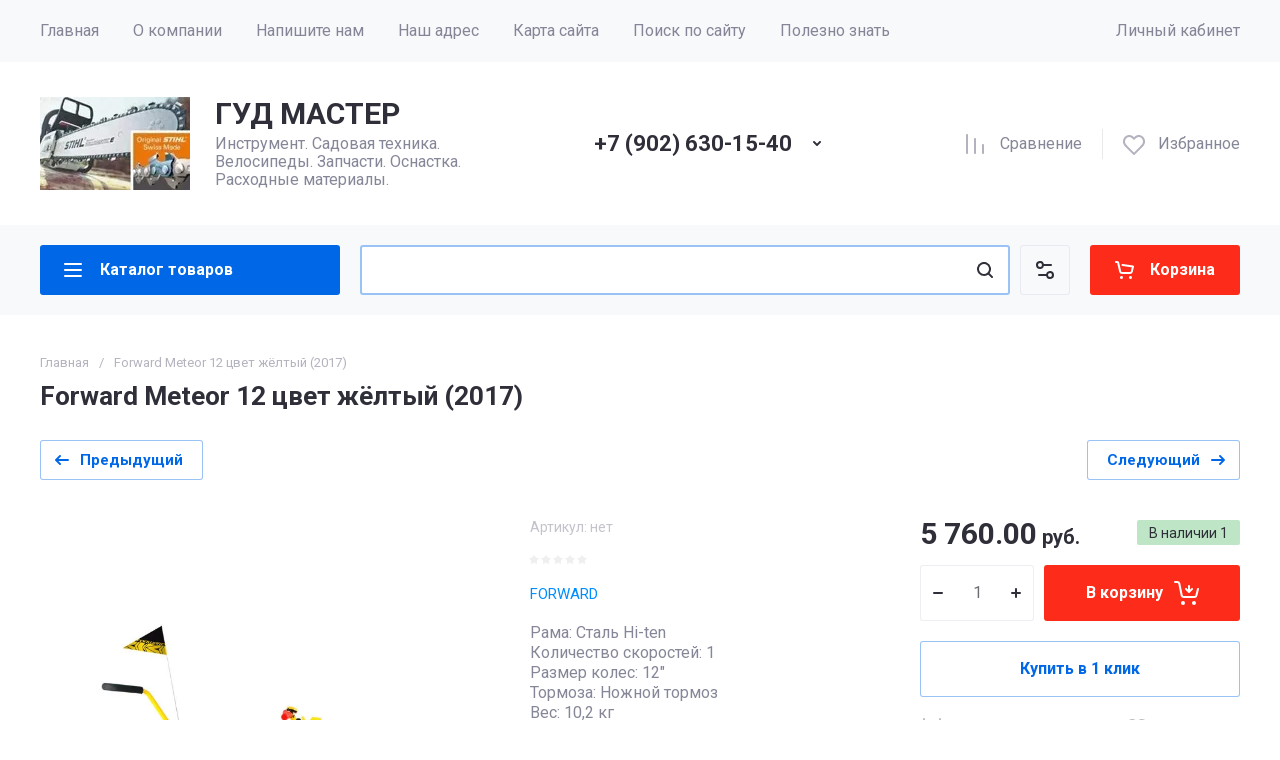

--- FILE ---
content_type: text/html; charset=utf-8
request_url: http://good1master.ru/shop/product/forward-meteor-12-tsvet-zheltyy-1
body_size: 62146
content:
<!doctype html>
<html lang="ru">

<head>
<meta charset="utf-8">
<meta name="robots" content="all">
<link rel="preload" href="/g/libs/jquery/2.2.4/jquery-2.2.4.min.js" as="script">
<title>Forward Meteor 12 цвет жёлтый (2017)</title>
<meta name="description" content="Forward Meteor 12 цвет жёлтый (2017)">
<meta name="keywords" content="Forward Meteor 12 цвет жёлтый (2017)">
<meta name="SKYPE_TOOLBAR" content="SKYPE_TOOLBAR_PARSER_COMPATIBLE">
<meta name="viewport" content="width=device-width, initial-scale=1.0, maximum-scale=1.0, user-scalable=no">
<meta name="format-detection" content="telephone=no">







			<link rel="preload" as="image" href="/thumb/2/fo5v0-Z3oVoSzHcz3sPKWQ/750r750/d/2048x1152_2017_12_meteor_yellow.jpg" />

<link rel="preload" href="/g/shop2v2/default/js/shop2v2-plugins.js" as="script">
<link rel="preload" href="/g/shop2v2/default/js/shop2.2.min.js" as="script">

<link rel="preconnect" href="https://fonts.googleapis.com">
<link rel="preconnect" href="https://fonts.gstatic.com" crossorigin>

<link rel='stylesheet' type='text/css' href='/shared/highslide-4.1.13/highslide.min.css'/>
<script type='text/javascript' src='/shared/highslide-4.1.13/highslide-full.packed.js'></script>
<script type='text/javascript'>
hs.graphicsDir = '/shared/highslide-4.1.13/graphics/';
hs.outlineType = null;
hs.showCredits = false;
hs.lang={cssDirection:'ltr',loadingText:'Загрузка...',loadingTitle:'Кликните чтобы отменить',focusTitle:'Нажмите чтобы перенести вперёд',fullExpandTitle:'Увеличить',fullExpandText:'Полноэкранный',previousText:'Предыдущий',previousTitle:'Назад (стрелка влево)',nextText:'Далее',nextTitle:'Далее (стрелка вправо)',moveTitle:'Передвинуть',moveText:'Передвинуть',closeText:'Закрыть',closeTitle:'Закрыть (Esc)',resizeTitle:'Восстановить размер',playText:'Слайд-шоу',playTitle:'Слайд-шоу (пробел)',pauseText:'Пауза',pauseTitle:'Приостановить слайд-шоу (пробел)',number:'Изображение %1/%2',restoreTitle:'Нажмите чтобы посмотреть картинку, используйте мышь для перетаскивания. Используйте клавиши вперёд и назад'};</script>

            <!-- 46b9544ffa2e5e73c3c971fe2ede35a5 -->
            <script src='/shared/s3/js/lang/ru.js'></script>
            <script src='/shared/s3/js/common.min.js'></script>
        <link rel='stylesheet' type='text/css' href='/shared/s3/css/calendar.css' />
<!--s3_require-->
<link rel="stylesheet" href="/g/basestyle/1.0.1/user/user.css" type="text/css"/>
<link rel="stylesheet" href="/g/basestyle/1.0.1/user/user.blue.css" type="text/css"/>
<script type="text/javascript" src="/g/basestyle/1.0.1/user/user.js" async></script>
<script type="text/javascript" src="/g/libs/jquery/2.2.4/jquery-2.2.4.min.js"></script>
<!--/s3_require-->




	
	<script type="text/javascript" src="/g/shop2v2/default/js/shop2v2-plugins.js"></script>

	<script type="text/javascript" src="/g/shop2v2/default/js/shop2.2.min.js"></script>


	<script src="/g/templates/shop2/2.130.2/default-3/js/paginationscroll.js"></script>

<script type="text/javascript">shop2.init({"productRefs": [],"apiHash": {"getPromoProducts":"3dd5f3a3eb55b06e0fb51e143e23cb5a","getSearchMatches":"39d48ad7d4b14e984995bb6e1f591d27","getFolderCustomFields":"fd53fdda2f054646b4df92802c6618b4","getProductListItem":"549afc888dcfc308adef2e252c98a22b","cartAddItem":"df36aaabe0a1423f31da310eb87cc4d7","cartRemoveItem":"c4598fcf8b12da1ee7968aa2a2747303","cartUpdate":"cbd47f98d55eb9cb83655b343e3a8383","cartRemoveCoupon":"e9216b44661a04afba362cdc9ffbf571","cartAddCoupon":"6855bced1e4528f7d764e4b731e9ae71","deliveryCalc":"1b88dd97b8e04a8cab7d60e1b23b4f64","printOrder":"cb97385733da16d64aac05fcf04e0846","cancelOrder":"f929d9f555ce5551dea726a01b4ae2c1","cancelOrderNotify":"366401ca70c6f3fbfe48e4b3cae909e6","repeatOrder":"225804b8f205f243dc789d4840ccac7f","paymentMethods":"676b3c0d6c32edc511ab40ed8706efb2","compare":"d5a19ce957bc7ac0a701e8c524ae1cad"},"hash": null,"verId": 1248886,"mode": "product","step": "","uri": "/shop","IMAGES_DIR": "/d/","my": {"gr_product_preview_popup_new":true,"gr_product_quick_view_new":true,"gr_cart_preview_popup_new":true,"gr_orders_shop2_btn":true,"show_product_unit":false,"gr_promo_actions":true,"gr_show_price_in_pricelist":true,"gr_selected_theme":1,"gr_schema_org":true,"gr_thumbs_height":"600","gr_thumbs_width":"600","gr_info_form":true,"gr_cart_question":true,"gr_compare_icons":true,"gr_favorite":true,"gr_collections_lazy":true,"gr_main_blocks_lazy":true,"gr_product_share_lazy":true,"gr_main_blocks_ajax":false,"gr_popup_compare":true,"gr_responsive_tabs_2":true,"gr_select_wrapper":true,"new_alias":"\u041d\u043e\u0432\u0438\u043d\u043a\u0430","special_alias":"\u0410\u043a\u0446\u0438\u044f","buy_alias":"\u0412 \u043a\u043e\u0440\u0437\u0438\u043d\u0443","buy_mod":true,"buy_kind":true,"on_shop2_btn":true,"show_sections":true,"lazy_load_subpages":true,"gr_amount_flag":true,"gr_collections_one_click":true,"gr_collections_columns_class":true,"gr_collections_params":false,"gr_collections_compare":true,"gr_collections_amount":true,"gr_collections_vendor":true,"gr_product_list_titles":true,"gr_product_list_title":true,"gr_product_list_price":true,"gr_product_list_amount":true,"gr_images_size":true,"gr_images_view":true,"gr_images_lazy_load":true,"gr_sliders_autoplay":true,"gr_one_click_btn":"\u041a\u0443\u043f\u0438\u0442\u044c \u0432 1 \u043a\u043b\u0438\u043a","gr_amount_min_top":true,"gr_options_more_btn":"\u041f\u0430\u0440\u0430\u043c\u0435\u0442\u0440\u044b","gr_product_print":true,"gr_product_options_more_btn":"\u0412\u0441\u0435 \u043f\u0430\u0440\u0430\u043c\u0435\u0442\u0440\u044b","gr_product_nav_prev":"\u041f\u0440\u0435\u0434\u044b\u0434\u0443\u0449\u0438\u0439","gr_product_nav_next":"\u0421\u043b\u0435\u0434\u0443\u044e\u0449\u0438\u0439","gr_product_quick_view":true,"gr_product_columns_class":true,"gr_product_item_wrap":true,"gr_product_list_main":true,"gr_thumbs_vendor":true,"gr_thumbs_one_click":true,"gr_cart_info_in_total":true,"gr_cart_preview_icons":true,"gr_cart_preview_text":true,"gr_cart_titles":true,"gr_cart_show_discount_sum":true,"gr_cart_show_discounts_applied":true,"gr_cart_auth_remodal":true,"gr_cart_coupon_remodal":false,"gr_cart_coupon_placeholder":"\u041f\u0440\u043e\u043c\u043e\u043a\u043e\u0434","gr_coupon_popup_btn":"\u041f\u0440\u0438\u043c\u0435\u043d\u0438\u0442\u044c \u043a\u0443\u043f\u043e\u043d","gr_cart_options_more_btn":"\u041f\u0430\u0440\u0430\u043c\u0435\u0442\u0440\u044b","gr_cart_registration_title":"\u041a\u0443\u043f\u0438\u0442\u044c \u0431\u0435\u0437 \u0440\u0435\u0433\u0438\u0441\u0442\u0440\u0430\u0446\u0438\u0438","gr_filter_remodal_btn":"\u0424\u0438\u043b\u044c\u0442\u0440","gr_filter_reset_text":"\u0421\u0431\u0440\u043e\u0441\u0438\u0442\u044c","gr_filter_header":"\u0424\u0438\u043b\u044c\u0442\u0440 \u043f\u043e\u0434\u0431\u043e\u0440\u0430","gr_sorting_no_filter":true,"gr_filter_max_count":5,"gr_filter_remodal":false,"gr_filter_unwrap_sorting":false,"gr_filter_go_result":true,"gr_filter_color_btn":true,"gr_filter_placeholders":true,"gr_filter_range_slider":false,"gr_login_form_placeholder":true,"gr_search_placeholder":"\u041d\u0430\u0439\u0442\u0438 \u0442\u043e\u0432\u0430\u0440","gr_search_form_title":"\u041f\u043e\u0434\u0431\u043e\u0440 \u043f\u043e \u043f\u0430\u0440\u0430\u043c\u0435\u0442\u0440\u0430\u043c","gr_search_form_range_slider":false,"gr_sorting_title":"\u0421\u043e\u0440\u0442\u0438\u0440\u043e\u0432\u0430\u0442\u044c","gr_sorting_default":"\u041f\u043e \u0443\u043c\u043e\u043b\u0447\u0430\u043d\u0438\u044e","gr_sorting_item_default":"\u041f\u043e \u0443\u043c\u043e\u043b\u0447\u0430\u043d\u0438\u044e","gr_sorting_by_price_desc":"\u0426\u0435\u043d\u0430 - \u0443\u0431\u044b\u0432\u0430\u043d\u0438\u0435","gr_sorting_by_price_asc":"\u0426\u0435\u043d\u0430 - \u0432\u043e\u0437\u0440\u0430\u0441\u0442\u0430\u043d\u0438\u0435","gr_sorting_by_name_desc":"\u041d\u0430\u0437\u0432\u0430\u043d\u0438\u0435 - \u042f-\u0410","gr_sorting_by_name_asc":"\u041d\u0430\u0437\u0432\u0430\u043d\u0438\u0435 - \u0410-\u042f","gr_compare_head_assets_version":"global:shop2.2.130-24-compare-head-custom-assets.tpl","gr_compare_body_assets_version":"global:shop2.2.130-24-compare-body-custom-assets.tpl","gr_deligate_additional_styles":true},"shop2_cart_order_payments": 1,"cf_margin_price_enabled": 0,"buy_one_click_api_url": "/-/x-api/v1/public/?method=form/postform&param[form_id]=84343909&param[tpl]=global:shop2.form.minimal.tpl&param[hide_title]=0&param[placeholdered_fields]=0","maps_yandex_key":"","maps_google_key":""});shop2.facets.enabled = true;</script>

	<style>
		.gr_hide_onload * {transition: none !important;}
		.gr_hide_onload *::after, .gr_hide_onload *::before {transition: none !important;}
		.gr_images_lazy_load * {display: none !important;}
		.gr_lazy_load_block * {display: none !important;}
		.hide_search_popup {display: none;}
		.gr_hide_onload .gr-folders li:nth-child(n+9) {display: none;}
		
		html{font-family:sans-serif;-ms-text-size-adjust:100%;-webkit-text-size-adjust:100%;overflow-y:scroll}body{margin:0}header{display:block}img{border:0}svg:not(:root){overflow:hidden}button,input{font:inherit;margin:0}button{overflow:visible;text-transform:none;-webkit-appearance:button;cursor:pointer}input{line-height:normal}@media print{*{text-shadow:none!important}a[href]:after{content:" (" attr(href) ")"}img{page-break-inside:avoid;max-width:100%!important}}.menu-default,.menu-default ul,.menu-default li{padding:0;margin:0;list-style:none}img{max-width:100%;height:auto}*{box-sizing:border-box;-webkit-locale:auto}.gr-btn-1,.site-header .header-cart .gr-cart-preview-link{position:relative;z-index:1;display:inline-flex;align-items:center;justify-content:center;height:auto;min-height:auto;padding:0;border:none;cursor:pointer;text-align:center;-moz-appearance:none;-webkit-appearance:none;background-clip:border-box;transition:all .18s linear}.gr-btn-1:before,.site-header .header-cart .gr-cart-preview-link:before{position:absolute;content:'';top:0;left:0;right:0;bottom:0;z-index:-1;transition:all .18s linear;opacity:0;visibility:hidden}.gr-btn-1:active:before,.site-header .header-cart .gr-cart-preview-link:active:before{opacity:1;visibility:visible;transition:all .05s linear}.gr-btn-1,.site-header .header-cart .gr-cart-preview-link{font-size:16px;line-height:1.125;padding:16px 25px}.gr-btn-icon-left-2 span{position:relative;vertical-align:top;display:inline-block;padding-left:35px}.gr-btn-icon-left-2 span i{position:absolute;top:50%;left:0;width:30px;height:30px;transform:translateY(-50%) rotate(0.001deg);transition:all .18s linear}.gr-btn-1{font-weight:var(--font2_700);font-family:var(--font2);border:none}.gr-btn-1:active{border:none}.site-header .header-cart .gr-cart-preview-link{font-weight:var(--font2_700);font-family:var(--font2);border:none}.site-header .header-cart .gr-cart-preview-link:active{border:none}.gr-icon-btn-3-style,.site-header .header-search .search-block__btn{transition:all .18s linear;border:none}.gr-icon-btn-3-style:before,.site-header .header-search .search-block__btn:before{display:none}.gr-icon-btn-3-style svg,.site-header .header-search .search-block__btn svg{transition:all .18s linear}.gr-icon-btn-4-style{position:relative;transition:all .18s linear;border:none}.gr-icon-btn-4-style:before{position:absolute;content:'';top:0;left:0;right:0;bottom:0;transition:all .18s linear;opacity:0;visibility:hidden}.gr-icon-btn-4-style:active{border:none}.gr-icon-btn-4-style:active:before{opacity:1;visibility:visible;transition:all .05s linear}.gr-icon-btn-4-style svg{z-index:1;transition:all .18s linear}html,body{height:100%;min-width:320px;-ms-text-size-adjust:100%;-webkit-text-size-adjust:100%}html{font-size:17px}body{position:relative;min-width:320px;text-align:left;font-family:var(--font1);font-weight:var(--font1_400);line-height:1.5}.gr-svg-icon{width:30px;height:30px}.gr-svg-icon.gr_small_icon{display:none;width:20px;height:20px}.block_padding{padding:0 50px}@media (max-width: 1420px){.block_padding{padding:0 40px}}@media (max-width: 1023px){.block_padding{padding:0 20px}}.block_width{margin:0 auto;max-width:1300px}.site__wrapper{min-height:100%;margin:auto;display:flex;flex-direction:column}.main-more{text-align:center;overflow:hidden;display:none}@media (max-width: 639px){.main-more{margin-top:5px}}.main-more__btn{position:relative;margin-top:6px;padding:0 44px 0 20px;cursor:pointer;vertical-align:top;display:inline-block;font-size:16px;line-height:1.125;font-family:var(--font2);font-weight:var(--font2_500)}.main-more__btn.opened i svg{transform:rotate(-180deg)}.main-more__btn span{border-bottom:1px solid transparent}.main-more__btn:before{position:absolute;content:'';top:50%;right:100%;left:-3000px;height:1px}.main-more__btn:after{position:absolute;content:'';top:50%;left:100%;right:-3000px;height:1px}.main-more__btn i{position:absolute;right:20px;top:50%;font-size:0;transform:translateY(-50%)}.main-more__btn svg{width:20px;height:20px}
		
		.site-header{flex:none}@media (max-width: 1260px){.site-header__inner{display:flex;flex-direction:column}.site-header .header-navigation{display:none}}.site-header .header-navigation__inner{display:flex;flex-wrap:wrap}.site-header .header-menu{position:relative;z-index:15;width:calc(100% - 210px)}.site-header .header-menu .menu-top{font-size:0}.site-header .header-menu .menu-top .menu-back,.site-header .header-menu .menu-top .menu-parent{display:none}.site-header .header-menu .menu-top > li{position:relative;white-space:normal;padding:0 17px;vertical-align:top;display:inline-block}.site-header .header-menu .menu-top > li:first-child{padding-left:0}.site-header .header-menu .menu-top > li.row-menu-btn > a{height:62px;display:flex;align-items:center}.site-header .header-menu .menu-top > li.row-menu-btn > a > svg{margin:auto;display:block;width:20px;height:20px}.site-header .header-menu .menu-top > li.has > a{padding-right:25px}.site-header .header-menu .menu-top > li > a{position:relative;display:block;font-size:16px;line-height:62px}.site-header .header-menu .menu-top > li > a i{position:absolute;top:50%;right:0;font-size:0;transform:translateY(-50%)}.site-header .header-menu .menu-top > li > a svg{display:block;width:20px;height:20px}.site-header .header-menu .menu-top > li ul{position:absolute;top:100%;left:0;width:280px;display:none}.site-header .header-menu .menu-top > li ul.right_level{left:auto;right:100%;margin-left:0;z-index:2}.site-header .header-menu .menu-top > li ul li{position:relative;border-bottom:1px solid var(--on_gr_bg_border_4)}.site-header .header-menu .menu-top > li ul li.has > a{padding-right:40px}.site-header .header-menu .menu-top > li ul li:last-child{border:none}.site-header .header-menu .menu-top > li ul li a{position:relative;padding:16px 25px;display:block;font-size:15px;line-height:1.35}.site-header .header-menu .menu-top > li ul li a i{position:absolute;top:50%;right:20px;font-size:0;transform:translateY(-50%) rotate(-90deg)}.site-header .header-menu .menu-top > li ul li a svg{display:block;width:20px;height:20px}.site-header .header-menu .menu-top > li ul ul{top:0;left:100%;margin-left:1px}.site-header .header-cabinet{width:210px;display:flex;align-items:center;justify-content:flex-end}.site-header .header-cabinet .login-form-btn{font-size:16px;line-height:62px;cursor:pointer}.site-header .header-cabinet .login-form-btn.user_name{padding-right:0}@media (max-width: 1260px){.site-header .header-main{border-bottom:1px solid var(--on_gr_bg_border_4)}}@media (max-width: 639px){.site-header .header-main{border-bottom:none}}@media (max-width: 1260px){.site-header .header-main.header_main_inner{border-bottom:1px solid var(--on_gr_bg_border_4)}}.site-header .header-main__inner{display:flex;flex-wrap:wrap;align-items:center;justify-content:space-between;padding:35px 0}@media (max-width: 1023px){.site-header .header-main__inner{padding:30px 0}}@media (max-width: 639px){.site-header .header-main__inner{padding:20px 0}}.site-header .header-main__left{width:40%;padding-right:20px}@media (max-width: 1260px){.site-header .header-main__left{width:65%}}@media (max-width: 767px){.site-header .header-main__left{padding-right:0;width:100%;text-align:center}.site-header .header-main__left + .header-main__center{margin-top:15px}}.site-header .header-main__center{width:26%;text-align:right}@media (max-width: 1260px){.site-header .header-main__center{width:35%}}@media (max-width: 767px){.site-header .header-main__center{width:100%;text-align:center}}.site-header .header-main__right{width:34%}@media (max-width: 1260px){.site-header .header-main__right{display:none}}.site-header .header-info{display:flex;flex-wrap:wrap;align-items:center}@media (max-width: 767px){.site-header .header-info{display:block}}.site-header .header-info.logo_top{flex-direction:column;align-items:flex-start}@media (max-width: 767px){.site-header .header-info.logo_top{align-items:center}}.site-header .header-info.logo_top .header-info__logo{margin:0}.site-header .header-info.logo_top .header-info__logo + .header-info__body{margin:10px 0 0}@media (max-width: 767px){.site-header .header-info.logo_top .header-info__logo + .header-info__body{margin:5px 0 0}}@media (max-width: 767px){.site-header .header-info.logo_top .header-info__body{text-align:center}}.site-header .header-info__logo{font-size:0;flex:0 0 auto;margin-right:25px}@media (max-width: 1023px){.site-header .header-info__logo{margin-right:20px}}@media (max-width: 767px){.site-header .header-info__logo{margin-right:0}}.site-header .header-info__logo a{display:inline-block;vertical-align:top}@media (max-width: 767px){.site-header .header-info__logo + .header-info__body{margin-top:15px;margin-left:0}}@media (max-width: 767px){.site-header .header-info__body{margin-left:0}}.site-header .header-info__name{font-size:30px;line-height:1;font-family:var(--font2);font-weight:var(--font2_700)}@media (max-width: 1260px){.site-header .header-info__name{font-size:28px}}@media (max-width: 1023px){.site-header .header-info__name{font-size:26px}}@media (max-width: 639px){.site-header .header-info__name{font-size:23px}}.site-header .header-info__name a{color:inherit;text-decoration:none}.site-header .header-info__name + .header-info__desc{margin-top:6px}@media (max-width: 639px){.site-header .header-info__name + .header-info__desc{margin-top:4px}}.site-header .header-info__desc{font-size:16px;line-height:1.15}.site-header .header-contacts{text-align:left;position:relative;vertical-align:top;display:inline-block}.site-header .header-contacts.has_popup_btn{padding-right:40px}@media (max-width: 1260px){.site-header .header-contacts.has_popup_btn{padding-right:30px}}.site-header .header-contacts__container{display:flex;flex-wrap:wrap;align-items:flex-end;max-width:300px}.site-header .header-contacts__container-left{margin-right:13px;display:flex;align-items:center;flex:0 0 auto}@media (max-width: 1023px){.site-header .header-contacts__container-left{margin-right:10px}}.site-header .header-contacts__container-right{flex:0 1 auto}@media (max-width: 1023px){.site-header .header-contacts__container-right{margin-bottom:2px}}.site-header .header-contacts__note{font-size:16px;line-height:1.15;padding-bottom:8px}@media (max-width: 767px){.site-header .header-contacts__note{display:none}}.site-header .header-contacts__number{font-family:var(--font2);font-weight:var(--font2_700);font-size:22px;line-height:1.1;margin:2px 0}@media (max-width: 1023px){.site-header .header-contacts__number{font-size:20px}}.site-header .header-contacts__number a{color:inherit;text-decoration:none}.site-header .header-contacts__link{font-size:0;margin:0 2px;text-decoration:none}.site-header .header-contacts__link:first-child{margin-left:0}.site-header .header-contacts__text-btn{cursor:pointer;font-size:17px;line-height:30px;display:inline-flex;align-items:center;font-family:var(--font2);font-weight:var(--font2_700)}.site-header .header-contacts__text-btn span{padding-right:10px}.site-header .header-contacts__text-btn ins{width:30px;height:30px;display:inline-flex;align-items:center}.site-header .header-contacts__text-btn svg{width:20px;height:20px;margin:auto}.site-header .header-contacts__icon{position:absolute;bottom:0;right:0;width:30px;height:30px;cursor:pointer;display:flex;align-items:center}@media (max-width: 1260px){.site-header .header-contacts__icon{right:-10px}}@media (max-width: 639px){.site-header .header-contacts__icon{width:20px;height:20px;right:0;bottom:3px}}.site-header .header-contacts__icon svg{width:20px;height:20px;margin:auto}.site-header .header-shop-add{display:flex;align-items:center;justify-content:flex-end}.site-header .header-shop-add__delimetr{height:30px;width:1px;margin:0 20px}.site-header .header-shop-add .header-compare a{display:block;font-size:16px;line-height:30px;text-decoration:none}.site-header .header-shop-add .header-compare a:not(.active){pointer-events:none}.site-header .header-shop-add .header-compare a span{display:inline-flex}.site-header .header-shop-add .header-compare a span i{left:-5px}.site-header .header-shop-add .header-compare a.active .gr-compare-btn-amount{display:block}.site-header .header-shop-add .header-compare .gr-compare-btn-amount{display:none;margin-left:15px;width:30px;height:30px;font-size:13px;font-family:var(--font2);font-weight:var(--font2_700);line-height:30px;text-align:center}.site-header .header-shop-add .header-favorite .favorite-block.is-null{pointer-events:none}.site-header .header-shop-add .header-favorite .favorite-block.is-null .favorite-count{display:none}.site-header .header-shop-add .header-favorite a{display:block;font-size:16px;line-height:30px;text-decoration:none}.site-header .header-shop-add .header-favorite a span{display:inline-flex}.site-header .header-shop-add .header-favorite a span i{left:-4px}.site-header .header-shop-add .header-favorite a.active .gr-compare-btn-amount{display:block}.site-header .header-shop-add .header-favorite .favorite-count{margin-left:15px;width:30px;height:30px;font-size:13px;font-family:var(--font2);font-weight:var(--font2_700);line-height:30px;text-align:center}.site-header .header-panel{min-height:90px}@media (max-width: 1260px){.site-header .header-panel{order:-1;min-height:70px}}@media (max-width: 639px){.site-header .header-panel{min-height:54px}}.site-header .header-panel:not(.fixed_header_panel) .header-folders-btn{pointer-events:none}.site-header .header-panel.fixed_header_panel .header-panel__container{position:fixed;top:0;left:0;right:0;z-index:20}@media (max-width: 1260px){.site-header .header-panel__container{padding:0 20px}}@media (max-width: 639px){.site-header .header-panel__container{padding:0 5px}}.site-header .header-panel__inner{padding:20px 0;display:flex;align-items:center}@media (max-width: 1260px){.site-header .header-panel__inner{padding:10px 0}}@media (max-width: 639px){.site-header .header-panel__inner{padding:5px 0}}.site-header .header-folders{width:300px;margin-right:20px}@media (max-width: 1260px){.site-header .header-folders{width:50px}}@media (max-width: 639px){.site-header .header-folders{margin-right:5px;width:44px}}.site-header .header-burger-btn{display:none;padding:0;height:50px;width:50px}@media (max-width: 1260px){.site-header .header-burger-btn{display:block}}@media (max-width: 639px){.site-header .header-burger-btn{width:44px;height:44px;background:none;box-shadow:none;border-radius:0}.site-header .header-burger-btn:before{display:none}}.site-header .header-burger-btn i{position:absolute;top:0;left:0;right:0;bottom:0;display:inline-flex;align-items:center}.site-header .header-burger-btn svg{margin:auto;width:20px;height:20px}.site-header .header-folders-btn{width:100%;height:50px}@media (max-width: 1260px){.site-header .header-folders-btn{display:none}}.site-header .header-folders-btn.pointer_events_off{pointer-events:auto!important}.site-header .header-folders-btn span{width:100%;text-align:left}.site-header .header-folders-btn i{left:-7px;display:inline-flex;align-items:center}.site-header .header-folders-btn svg{margin:auto;width:20px;height:20px}.site-header .header-search{position:relative;height:50px;flex:1 1 auto}@media (max-width: 639px){.site-header .header-search{height:44px}}.site-header .header-search .search-block{position:relative;overflow:hidden;display:flex;align-items:center;width:calc(100% - 50px - 10px)}@media (max-width: 639px){.site-header .header-search .search-block{width:100%}.site-header .header-search .search-block:before{position:absolute;content:'';top:0;bottom:0;width:1px;right:44px}}.site-header .header-search .search-block__icon{position:absolute;top:0;left:0;width:50px;height:50px;font-size:0;display:flex;align-items:center}@media (max-width: 639px){.site-header .header-search .search-block__icon{top:2px;width:40px;height:40px}}.site-header .header-search .search-block__icon svg{margin:auto;width:20px;height:20px}.site-header .header-search .search-block__input{width:100%;height:50px;padding:0 50px;outline:none;-webkit-appearance:none;-moz-appearance:none;border:none}@media (max-width: 639px){.site-header .header-search .search-block__input{height:44px;font-size:16px;padding:0 45px 0 40px}}.site-header .header-search .search-block__btn{position:absolute;top:0;right:-50px;width:50px;height:50px;padding:0;border:none;outline:none;background:none;-webkit-appearance:none;-moz-appearance:none;box-shadow:none;border-radius:0}@media (max-width: 639px){.site-header .header-search .search-block__btn{top:2px;right:-40px;width:40px;height:40px}}.site-header .header-search .search-block__btn span{position:absolute;top:0;left:0;right:0;bottom:0;font-size:0;display:inline-flex;align-items:center}.site-header .header-search .search-block__btn i{font-size:0;margin:auto}.site-header .header-search .search-block__btn i svg{display:none}.site-header .header-search .search-block__btn i svg.gr_small_icon{display:block}.site-header .header-search .search-form-btn{position:absolute;z-index:11;top:0;right:0;width:50px;height:50px;cursor:pointer;display:inline-flex;align-items:center}@media (max-width: 639px){.site-header .header-search .search-form-btn{top:2px;right:2px;width:40px;height:40px;box-shadow:none;border-radius:0}.site-header .header-search .search-form-btn:before{display:none}}.site-header .header-search .search-form-btn svg{width:20px;height:20px;margin:auto}.site-header .header-cart{min-width:150px;height:50px;margin-left:20px;flex:0 1 auto}@media (max-width: 639px){.site-header .header-cart{position:relative;width:44px;height:44px;min-width:44px;font-size:0;margin-left:5px}}.site-header .header-cart .gr-cart-popup-btn{width:100%}.site-header .header-cart .gr-cart-popup-btn.cart_page_popup_btn{pointer-events:none}.site-header .header-cart .gr-cart-popup-btn.pointer_events_none{pointer-events:none}@media (max-width: 639px){.site-header .header-cart .gr-cart-popup-btn{width:44px;height:44px;padding:0;font-size:0;background:none;box-shadow:none}.site-header .header-cart .gr-cart-popup-btn:before{display:none}}.site-header .header-cart .gr-cart-popup-btn:not(.pointer_events_none) .gr-cart-preview-body{padding-left:calc(35px + 30px + 10px)}@media (max-width: 639px){.site-header .header-cart .gr-cart-popup-btn:not(.pointer_events_none) .gr-cart-preview-body{padding:0}}.site-header .header-cart .gr-cart-popup-btn:not(.pointer_events_none) .gr-cart-total-amount{display:block}.site-header .header-cart .gr-cart-popup-btn .gr-cart-total-sum{display:none}.site-header .header-cart .gr-cart-popup-btn .gr-cart-total-amount{display:none}.site-header .header-cart .gr-cart-preview-link{width:100%}.site-header .header-cart .gr-cart-preview-link:not(.active){pointer-events:none}@media (max-width: 639px){.site-header .header-cart .gr-cart-preview-link{width:44px;height:44px;padding:0;font-size:0;background:none;box-shadow:none}.site-header .header-cart .gr-cart-preview-link:before{display:none}}.site-header .header-cart .gr-cart-preview-link.active .gr-cart-preview-body{padding-left:calc(35px + 30px + 10px)}@media (max-width: 639px){.site-header .header-cart .gr-cart-preview-link.active .gr-cart-preview-body{padding:0}}.site-header .header-cart .gr-cart-preview-link.active .gr-cart-total-amount{display:block}.site-header .header-cart .gr-cart-preview-link .gr-cart-total-sum{display:none}.site-header .header-cart .gr-cart-preview-link .gr-cart-total-amount{display:none}.site-header .header-cart .gr-cart-preview-body{position:relative;padding-left:35px}@media (max-width: 639px){.site-header .header-cart .gr-cart-preview-body{position:absolute;top:0;left:0;right:0;bottom:0;padding:0}}.site-header .header-cart .gr-cart-preview-title{font-size:16px;line-height:1.125;font-family:var(--font2);font-weight:var(--font2_700)}@media (max-width: 639px){.site-header .header-cart .gr-cart-preview-title{display:none}}.site-header .header-cart .gr-cart-total-amount{position:absolute;top:50%;left:35px;transform:translateY(-50%);min-width:30px;padding:0 2px;height:30px;font-size:13px;font-family:var(--font2);font-weight:var(--font2_700);line-height:30px;text-align:center}@media (max-width: 639px){.site-header .header-cart .gr-cart-total-amount{z-index:2;top:7px;right:7px;left:auto;transform:none;height:15px;min-width:15px;font-size:10px;line-height:15px;border-radius:8px}}.site-header .header-cart i{position:absolute;top:50%;left:0;font-size:0;transform:translateY(-50%)}@media (max-width: 639px){.site-header .header-cart i{top:0;right:0;bottom:0;transform:none;display:flex;align-items:center;justify-content:flex-start}}.site-header .header-cart svg{display:none}@media (max-width: 639px){.site-header .header-cart svg{margin-left:10px}}.site-header .header-cart svg.gr_small_icon{display:block}
		
	</style>




	
		<style>
			.invert_header_top .timer-block{border-bottom:none}.timer-block{z-index:15;border-bottom:1px solid var(--on_gr_bg_border_4)}.timer-block.timer_bottom{position:fixed;left:0;right:0;bottom:0;z-index:1000;border:none}.timer-block.timer_inverse{border:none}.timer-block.timer_inverse .timer-block__date .gr-timer-elem .gr-timer-number{box-shadow:none}.timer-block.timer_inverse .timer-block__date .gr-timer-delim{opacity:.5}.timer-block__inner{position:relative;min-height:80px;padding:0 30px}@media (max-width: 1260px){.timer-block__inner{padding:0 20px}}@media (max-width: 1023px){.timer-block__inner{min-height:0}}.timer-block__body{margin:0 auto;max-width:1024px;display:flex;justify-content:center;padding:15px 0}@media (max-width: 1260px){.timer-block__body{max-width:100%;padding:15px 40px 15px 0}}@media (max-width: 1023px){.timer-block__body{flex-direction:column;padding:15px 0}}@media (max-width: 410px){.timer-block__body{padding:10px 0}}@media (min-width: 768px) and (max-width: 1023px){.timer-block__body.no_timer_block{padding:15px 40px 15px 0}}.timer-block__body.no_timer_block .timer-block__text{margin-right:0}.timer-block__close{position:absolute;right:15px;top:50%;transform:translateY(-50%)}@media (max-width: 1260px){.timer-block__close{right:12px}}@media (max-width: 1023px){.timer-block__close{top:15px;margin-top:0;transform:none}}@media (max-width: 767px){.timer-block__close{top:0;right:0;width:46px;height:46px}}.timer-block__close svg{display:none;width:20px;height:20px}@media (max-width: 767px){.timer-block__close svg{display:block}}.timer-block__close svg.gr_big_icon{width:30px;height:30px;display:block}@media (max-width: 767px){.timer-block__close svg.gr_big_icon{display:none}}.timer-block__close svg.gr_small_icon{display:none}.timer-block__left{margin-right:50px;flex:0 1 auto;display:flex;flex-direction:column}@media (max-width: 1260px){.timer-block__left{margin-right:30px}}@media (max-width: 1023px){.timer-block__left{margin:0;align-items:center}.timer-block__left + .timer-block__right{margin-top:10px}}.timer-block__right{display:flex;align-items:center;justify-content:center;flex:0 1 auto}@media (max-width: 767px){.timer-block__right{flex-direction:column;padding-right:0;text-align:center}}.timer-block__date{margin:auto 0;display:flex;align-items:center}.timer-block__date .gr-timer-elem .gr-timer-number{display:block;text-align:center;font-size:20px;line-height:50px;width:50px;height:50px}@media (max-width: 767px){.timer-block__date .gr-timer-elem .gr-timer-number{width:40px;height:40px;line-height:40px;font-size:18px}}.timer-block__date .gr-timer-elem em{display:none}.timer-block__date .gr-timer-delim{margin:0 4px;font-size:0;width:2px;height:12px;opacity:.2}.timer-block__date .gr-timer-delim svg{width:2px;height:12px}.timer-block__date .gr-timer-delim svg.gr_small_icon{display:none}.timer-block__text{margin-right:auto}@media (max-width: 767px){.timer-block__text{width:100%;margin-right:0}}.timer-block__text + .timer-block__btn{margin-left:50px}@media (max-width: 1260px){.timer-block__text + .timer-block__btn{margin-left:30px}}@media (max-width: 767px){.timer-block__text + .timer-block__btn{margin-left:0;margin-top:10px}}.timer-block__title{font-size:16px;line-height:1.1;font-family:var(--font2);font-weight:var(--font2_700)}.timer-block__title + .timer-block__desc{padding-top:6px}.timer-block__desc{font-size:14px;line-height:1.2}.timer-block__btn{margin-left:auto;min-width:200px;max-width:200px;text-align:right}@media (max-width: 767px){.timer-block__btn{max-width:100%;width:auto;text-align:center}}@media (max-width: 410px){.timer-block__btn{width:100%}}.timer-block__btn a{min-width:134px}@media (max-width: 1023px){.timer-block__btn a{min-width:160px}}@media (max-width: 767px){.timer-block__btn a{max-width:100%;min-width:0}}@media (max-width: 410px){.timer-block__btn a{width:100%}}
		</style>
	


	





</head>
<body class="site gr_hide_onload dynamic_width gr_quick_view_card_new gr_product_preview_popup_new">	
	
		
	<div class="site__wrapper">
									
		<header class="site-header">
    <div class="site-header__inner">
    
        <div class="header-navigation block_padding">
            <div class="header-navigation__inner block_width">
                <div class="header-menu">
                    <div class="header-menu__inner hideOverflow">
                                                    <ul class="menu-default menu-top">
                                                                                            
                                                                            <li class="menu_f_l">
                                            <a href="/">
                                                Главная
                                                                                            </a>
                                                            
                                                                                                                                                                                                                                                                        </li>
                                                                                                                                                
                                                                            <li class="menu_f_l">
                                            <a href="/o-kompanii">
                                                О компании
                                                                                            </a>
                                                            
                                                                                                                                                                                                                                                                        </li>
                                                                                                                                                
                                                                            <li class="menu_f_l">
                                            <a href="/napishite-nam">
                                                Напишите нам
                                                                                            </a>
                                                            
                                                                                                                                                                                                                                                                        </li>
                                                                                                                                                
                                                                            <li class="menu_f_l">
                                            <a href="/nash-adres">
                                                Наш адрес
                                                                                            </a>
                                                            
                                                                                                                                                                                                                                                                        </li>
                                                                                                                                                
                                                                            <li class="menu_f_l">
                                            <a href="/karta-sayta">
                                                Карта сайта
                                                                                            </a>
                                                            
                                                                                                                                                                                                                                                                        </li>
                                                                                                                                                
                                                                            <li class="menu_f_l">
                                            <a href="/search">
                                                Поиск по сайту
                                                                                            </a>
                                                            
                                                                                                                                                                                                                                                                        </li>
                                                                                                                                                
                                                                            <li class="menu_f_l">
                                            <a href="/polezno-znat">
                                                Полезно знать
                                                                                            </a>
                                                            
                                                                                                                                                                            </li>
                            </ul>
                                                                        </div>
                </div>

                <div class="header-cabinet">
                                            <div class="login-form-btn login_form_btn" data-remodal-target="login-form">
                            <span>Личный кабинет</span>
                        </div>
                                    </div>
            </div>
        </div>

        <div class="header-main block_padding header_main_inner">
            <div class="header-main__inner block_width">
                <div class="header-main__left">
                                            <div class="header-info">

                            				
                                                        		                                <div class="header-info__logo">
	                                    <a href="https://good1master.ru">	                                        <img style="width:150px; max-width: 100%;" width="150" height="150" src="/thumb/2/K-mkVKE8OnCAmMcw_ky01w/150c/d/ketten-schienen-berater_header_230x142_rdax_65.webp" alt="ГУД МАСТЕР" title="ГУД МАСТЕР" />
	                                    </a>	                                </div>
	                                                        
                                                            <div class="header-info__body">
                                                                            <div class="header-info__name">
                                            <a href="https://good1master.ru">                                                ГУД МАСТЕР
                                            </a>                                        </div>
                                                                                                                <div class="header-info__desc">Инструмент. Садовая техника. Велосипеды. Запчасти. Оснастка. Расходные материалы.</div>
                                                                    </div>
                                                    </div>
                                    </div>

                <div class="header-main__center">
                	                        <div class="header-contacts has_popup_btn">
                                                                                                                                        <div class="header-contacts__item">
                                                                                        <div class="header-contacts__container">
                                                                                                                                                    <div class="header-contacts__container-right">
                                                        <div class="header-contacts__number">
                                                            <a href="tel:+79026301540">+7 (902) 630-15-40</a>
                                                        </div>
                                                    </div>
                                                                                            </div>
                                        </div>
                                                                                                                                                                                                	                            	                                <div class="header-contacts__icon gr-icon-btn-3-style" data-remodal-target="contacts-popup">
	                                    <svg class="gr-svg-icon">
	                                        <use xlink:href="#icon_site_bottom_mini"></use>
	                                    </svg>
	                                </div>
	                                                                                </div>
                                    </div>

                <div class="header-main__right">
                    <div class="header-shop-add">
                                                    <div class="header-compare" data-tooltip="Сравнение">
                                <a href="/shop/compare" target="_blank" class="gr-btn-icon-left-2 gr-compare-btn gr_compare_btn" data-remodal-target="compare-preview-popup">
                                    <span>
                                        Сравнение
                                        <ins class="gr-compare-btn-amount">0</ins>
                                        <i>
                                            <svg class="gr-svg-icon">
                                                <use xlink:href="#icon_shop_compare"></use>
                                            </svg>
                                        </i>
                                    </span>
                                </a>
                            </div>
                                                                        	<div class="header-shop-add__delimetr">&nbsp;</div>
                                                                            <div class="header-favorite" data-tooltip="Избранное">
                                <div class="favorite-block not-user is-null">
                                    <a href="/shop/favorites" class="gr-btn-icon-left-2">
                                        <span>
                                            Избранное
                                            <ins class="favorite-count">0</ins>
                                            <i>
                                                <svg class="gr-svg-icon">
                                                    <use xlink:href="#icon_shop_favorite"></use>
                                                </svg>
                                            </i>
                                        </span>
                                    </a>
                                </div>
                            </div>
                                            </div>
                </div>
            </div>
        </div>

        <div class="header-panel">
            <div class="header-panel__container block_padding">
                <div class="header-panel__inner block_width">
                    <div class="header-folders">
                        <div class="header-burger-btn gr-btn-1" >
                            <span>
                                <i><svg class="gr-svg-icon"><use xlink:href="#icon_site_burger_small"></use></svg></i>
                            </span>
                        </div>
                        <div class="header-folders-btn gr-btn-1 gr-btn-icon-left-2 pointer_events_off" data-remodal-target="folders-popup">
                            <span>
                                                                    Каталог товаров
                                                                <i><svg class="gr-svg-icon"><use xlink:href="#icon_site_burger_small"></use></svg></i>
                            </span>
                        </div>
                    </div>
                    <div class="header-search">
                    								<div id="search-app-container">
								
<div id="search-app" class="hide_search_popup" v-on-clickaway="resetData">

	<form action="/shop/search" enctype="multipart/form-data" id="smart-search-block" class="search-block">
		<input type="hidden" name="gr_smart_search" value="1">
		<input autocomplete="off" v-bind:placeholder="placeholderValue" v-model="search_query" v-on:keyup="searchStart" type="text" name="search_text" class="search-block__input" id="smart-shop2-name">
		<button class="search-block__btn search_block_btn">
			<span>
				Найти
				<i>
					<svg class="gr-svg-icon">
					    <use xlink:href="#icon_shop_search_action"></use>
					</svg>
					<svg class="gr-svg-icon gr_small_icon">
					    <use xlink:href="#icon_shop_search_action_small"></use>
					</svg>
				</i>
			</span>
		</button>
	</form >
	<div id="search-result" class="custom-scroll scroll-width-thin scroll" v-if="(foundsProduct + foundsFolders + foundsVendors) > 0" v-cloak>
		<div class="search-result-top">
			<div class="search-result-left" v-if="foundsProduct > 0">
				<div class="result-products">
					<div class="products-search-title">Товары <span>{{foundsProduct}}</span></div>
					<div class="product-items">
						<div class="product-item" v-for='product in products'>
							<div class="product-image" v-if="product.image_url">
								<div class="product-image__container" :class="shop2SmartSearchSettings.shop2_img_size">
									<a v-bind:href="'/'+product.alias">
										<img v-if="shop2SmartSearchSettings.shop2_img_view" class="gr_image_contain" v-bind:src="product.image_url" v-bind:alt="product.name" v-bind:title="product.name">
										<img v-else v-bind:src="product.image_url" v-bind:alt="product.name" v-bind:title="product.name">
									</a>
								</div>
							</div>
							
							<div class="product-image no-image" v-else>
								<div class="product-image__container">
									<a v-bind:href="'/'+product.alias"></a>
								</div>
							</div>
							
							<div class="product-text">
								<div class="product-name"><a v-bind:href="'/'+product.alias">{{product.name}}</a></div>
								
								<div class="product-text-price" v-if="shop2SmartSearchSettings.shop2_price_on_request && product.price == 0">
									<div class="price"><span>{{shop2SmartSearchSettings.shop2_text_price_on_request}}</span></div>
								</div>
								<div class="product-text-price" v-else>
									<div class="price-old" v-if="product.price_old > 0"><strong>{{product.price_old}}</strong> <span>{{shop2SmartSearchSettings.shop2_currency}}</span></div>
									<div class="price"><strong>{{product.price}}</strong> <span>{{shop2SmartSearchSettings.shop2_currency}}</span></div>
								</div>
								
							</div>
						</div>
					</div>
				</div>
			</div>
			<div class="search-result-right" v-if="foundsFolders > 0 || foundsVendors > 0">
				<div class="result-folders" v-if="foundsFolders > 0">
					<div class="folders-search-title">Категории <span>{{foundsFolders}}</span></div>
					<div class="folder-items">
						<div class="folder-item" v-for="folder in foldersSearch">
							<a v-bind:href="'/'+folder.alias" class="found-folder"><span>{{folder.folder_name}}</span></a>
						</div>
					</div>
				</div>
				<div class="result-vendors" v-if="foundsVendors > 0">	
					<div class="vendors-search-title">Производители <span>{{foundsVendors}}</span></div>
					<div class="vendor-items">
						<div class="vendor-item" v-for="vendor in vendorsSearch">
							<a v-bind:href="vendor.alias" class="found-vendor"><span>{{vendor.name}}</span></a>
						</div>
					</div>
				</div>
			</div>
		</div>
		<div class="search-result-bottom">
			<span class="search-result-btn"><span>Все результаты</span></span>
		</div>
	</div>
</div>
							</div>
						                        <div class="gr-icon-btn-4-style search-form-btn search_form_btn" data-remodal-target="search-form">
                            <svg class="gr-svg-icon">
                                <use xlink:href="#icon_shop_adv_search_small"></use>
                            </svg>
                        </div>
                    </div>
                    	                    <div class="header-cart">
	                    		                    	
	                    																		
								<div class="pointer_events_none gr-cart-popup-btn" data-remodal-target="cart-preview-popup">
									<span class="gr-cart-preview-body">
					                	<span class="gr-cart-btn-title">Корзина</span>
					                	<span class="gr-cart-total-amount">0</span>
					                	<span class="gr-cart-total-sum"><ins>0.00</ins> <span>руб.</span></span>
					                	<i>
											<svg class="gr-svg-icon">
											    <use xlink:href="#icon_shop_cart"></use>
											</svg>
											<svg class="gr-svg-icon gr_small_icon">
											    <use xlink:href="#icon_shop_cart_small"></use>
											</svg>
										</i>
									</span>
				                </div>
				                
	                    		                    </div>
                                    </div>
            </div>
        </div>
    </div>
</header>		
 				
			<link href="/g/templates/shop2/2.130.2/130-37/css/theme_product.scss.min.css" rel="preload" as="style">

<link href="/g/templates/shop2/2.130.2/default/css/shop2_less.css" rel="preload" as="style">
<link rel="stylesheet" href="/g/templates/shop2/2.130.2/default/css/shop2_less.css">

	<link rel="stylesheet" href="/g/templates/shop2/2.130.2/130-37/css/theme_product.scss.min.css">

<link rel="preload" href="/g/templates/shop2/2.130.2/130-37/themes/theme0/colors.css" as="style">
<link rel="stylesheet" href="/g/templates/shop2/2.130.2/130-37/themes/theme0/colors.css">


<link rel="preload" as="style" href="/g/templates/shop2/2.130.2/130-37/css/global_styles.css">
<link rel="stylesheet" href="/g/templates/shop2/2.130.2/130-37/css/global_styles.css">

 
			
			<style>:root {--gr_wrap_radius: 5px !important;--gr_inner_radius: 3px !important;--gr_medium_radius: 4px !important;--gr_small_radius: 2px !important;--gr_btn_radius: 3px !important;--gr_icon_btn_radius: 3px !important;--gr_form_radius: 3px !important;--gr_checkbox_radius: 3px !important;}</style>
		
	
<link rel="preload" as="script" href="/g/templates/shop2/2.130.2/130-37/js/plugins.js">		
		
		<div class="site-container">
			<div class="site-container__inner">

				<main class="site-main block_padding product_columns_4">
					<div class="site-main__inner block_width">

															<div  class="site-path"><a href="/">Главная</a><span class='site-path__separator'>/</span>Forward Meteor 12 цвет жёлтый (2017)</div>													
																                    			<h1>Forward Meteor 12 цвет жёлтый (2017)</h1>
	                    			                        							
							<link rel="stylesheet" href="/t/v2117/images/css/site_addons.scss.css">	
	<div class="shop2-cookies-disabled shop2-warning hide"></div>
	
	
	
		
							
			
							
			
							
			
		
				
				
						    



	<div class="card-page">
	    <div class="card-page__top">
	        
	        	            <div class="card-nav">
	            <!--noindex-->
	                <a rel="nofollow" class="card-nav__btn" href="#" onclick="this['h'+'ref'] = '/shop/product/forward-meteor-12-tsvet-zheltyy-1/prev';">
	                    <span>
	                        Предыдущий
	                        <i>
	                        	<svg class="gr-svg-icon">
		                            <use xlink:href="#icon_shop_card_prev"></use>
		                        </svg>
		                        <svg class="gr-svg-icon gr_small_icon">
		                            <use xlink:href="#icon_shop_card_prev_small"></use>
		                        </svg>
	                        </i>
	                    </span>
	                </a>
	            <!--/noindex-->
	            <!--noindex-->
	                <a rel="nofollow" class="card-nav__btn" href="#" onclick="this['h'+'ref'] = '/shop/product/forward-meteor-12-tsvet-zheltyy-1/next';">
	                    <span>
	                        Следующий
	                        <i>
	                        	<svg class="gr-svg-icon">
		                            <use xlink:href="#icon_shop_card_next"></use>
		                        </svg>
		                        <svg class="gr-svg-icon gr_small_icon">
		                            <use xlink:href="#icon_shop_card_next_small"></use>
		                        </svg>
	                        </i>
	                    </span>
	                </a>
	            <!--/noindex-->
	            </div>
	        	
	        <form
	            method="post"
	            action="/shop?mode=cart&amp;action=add"
	            accept-charset="utf-8"
	            class="shop2-product">
	
	            <input type="hidden" name="kind_id" value="398598615"/>
	            <input type="hidden" name="product_id" value="237988015"/>
	            <input type="hidden" name="meta" value='null'/>
	            
	            	    
	            <div class="shop2-product__left">
	                <div class="card-slider card_slider_no_thumbs">
	                    <div class="card-slider__body">
	                         <!-- .product-flags -->
	                        
	                        	                        	
	                        <div class="card-slider__items card_slider_no_thumbs">
	                            <div class="card-slider__items-slider">
	                                <div class="card-slider__item">
	                                    <div class="card-slider__image gr_image_1x1">
	                                        	                                            <a href="/thumb/2/F9n99h4b7kc99ARNMdlPDA/r/d/2048x1152_2017_12_meteor_yellow.jpg" class="gr-image-zoom">
                                                	<img src="/thumb/2/fo5v0-Z3oVoSzHcz3sPKWQ/750r750/d/2048x1152_2017_12_meteor_yellow.jpg"  alt="Forward Meteor 12 цвет жёлтый (2017)" title="Forward Meteor 12 цвет жёлтый (2017)" />
	                                            </a>
	                                        	                                    </div>
	                                </div>
	                                	                            </div>
	                        </div>
	                        
	                        	                        	                        
	                        	                    </div>
	                </div> <!-- .card-slider -->
	            </div>
	            <div class="shop2-product__right">
	                <div class="shop2-product-additional">
	                    <div class="shop2-product-additional__left">
	                        	                        
	                        	                        
	                        <div class="shop2-product-additional__top">
	                            
	
					
	
	
					<div class="shop2-product-article"><span>Артикул:</span> нет</div>
	
		                            
	
	<div class="tpl-rating-block"><span class="tpl-rating-title">Рейтинг<ins>:</ins></span><div class="tpl-stars"><div class="tpl-rating" style="width: 0%;"></div></div><div class="tpl-rating-votes"><span>0 голосов</span></div></div>

		                            	                                <div class="gr-vendor-block">
	                                    <a href="/shop/vendor/forward">FORWARD</a>
	                                </div>
	                            	                            
	                            
                					                            
	                            
	                        </div>
	                        	                            <div class="gr-product-anonce">
	                                Рама: Сталь Hi-ten<br />
Количество скоростей: 1<br />
Размер колес: 12&quot;<br />
Тормоза: Ножной тормоз<br />
Вес: 10,2 кг
	                            </div>
	                        	                        

 
	
		
	
	                    </div>
	                    <div class="shop2-product-additional__right">
	                    		                        

	                        	                        
								                        <div class="form-additional">
	                        	<div class="form-additional__top">
		                        																															    <div class="gr-amount-flag has_amount">
										    											    	<span>В наличии <ins>1</ins></span>
										    </div>
																					                            		                                <div class="product-price">
		                                    		                                        	
		                                    		                                    	<div class="price-current">
		<strong>5&nbsp;760.00</strong>
		<span>руб.</span>
			</div>
		                                </div>
		                            	                            </div>
	                            	                                <div class="form-additional__btns">
	                                			                                    
				

	<div class="product-amount">
					<div class="amount-title">Количество<span>:</span></div>
																	<div class="shop2-product-amount">
				<button type="button" class="amount-minus">
					<svg class="gr-svg-icon">
					    <use xlink:href="#icon_shop_minus"></use>
					</svg>
					<svg class="gr-svg-icon gr_small_icon">
					    <use xlink:href="#icon_shop_minus_small"></use>
					</svg>
				</button>
				<input type="text" name="amount"  data-kind="398598615" data-min="1" data-multiplicity="" maxlength="4" value="1" />
				<button type="button" class="amount-plus">
					<svg class="gr-svg-icon">
					    <use xlink:href="#icon_shop_plus"></use>
					</svg>
					<svg class="gr-svg-icon gr_small_icon">
					    <use xlink:href="#icon_shop_plus_small"></use>
					</svg>
				</button>
			</div>
						</div>
		                                    		                                        
	 
		<button class="shop-product-btn type-3 buy" type="submit" data-url="/shop/product/forward-meteor-12-tsvet-zheltyy-1">
			<span>
									В корзину
					<i>
						<svg class="gr-svg-icon gr_big_icon">
						    <use xlink:href="#icon_shop_cart_add_big"></use>
						</svg>
						<svg class="gr-svg-icon">
						    <use xlink:href="#icon_shop_cart_add"></use>
						</svg>
						<svg class="gr-svg-icon gr_small_icon">
						    <use xlink:href="#icon_shop_cart_add_small"></use>
						</svg>
					</i>
							</span>
		</button>
	
<input type="hidden" value="Forward Meteor 12 цвет жёлтый (2017)" name="product_name" data-product-folder-id="20830615" />
<input type="hidden" value="https://good1master.ru/shop/product/forward-meteor-12-tsvet-zheltyy-1" name="product_link" />		                                    	                                    	                                    <div class="clear">&nbsp;</div>
	                                    
	                                    	                                </div>
	                            	                                                        				                    			                            				                                <div class="buy-one-click buy_one_click" 
			                                	data-remodal-target="buy-one-click"
			                                	data-product-link="https://good1master.ru/shop/product/forward-meteor-12-tsvet-zheltyy-1" 
					                        	data-product-name="Forward Meteor 12 цвет жёлтый (2017)"
			                                    data-api-url="/-/x-api/v1/public/?method=form/postform&param[form_id]=84343909&param[tpl]=global:shop2.form.minimal.tpl&param[hide_title]=0&param[placeholdered_fields]=0&param[product_name]=Forward Meteor 12 цвет жёлтый (2017)">
			                                    Купить в 1 клик
			                                </div>
			                            		                            	                            	                            	                            
	                            				            	
	                            
			<div class="product-compare">
			<label class="gr-compare-plus">
									<svg class="gr-svg-icon">
						<use xlink:href="#icon_shop_compare_add"></use>
					</svg>
					<svg class="gr-svg-icon gr_small_icon">
						<use xlink:href="#icon_shop_compare_add_small"></use>
					</svg>
								<input type="checkbox" value="398598615"/>
				К сравнению
			</label>
					</div>
		
	                            										<div class="gr-favorite-btn-wrapper">
		<label class="gr-favorite-btn">
			<span class="gr-favorite-btn__icon">
				<i class="gr-favorite-btn__add">
					<svg class="gr-svg-icon">
					    <use xlink:href="#icon_shop_favorite_add"></use>
					</svg>
					<svg class="gr-svg-icon gr_small_icon">
					    <use xlink:href="#icon_shop_favorite_add_small"></use>
					</svg>
				</i>
				<i class="gr-favorite-btn__added">
					<svg class="gr-svg-icon">
					    <use xlink:href="#icon_shop_favorite_added"></use>
					</svg>
					<svg class="gr-svg-icon gr_small_icon">
					    <use xlink:href="#icon_shop_favorite_added_small"></use>
					</svg>
				</i>
			</span>
							<span class="gr-favorite-btn__text">В избранное</span>
					</label>
   </div>
																
																
	                            	                                <div class="shop-product-share">
	                                    <div class="shop-product-share__title">Поделиться</div>
	                                    <div class="shop-product-share__body">
	                                    			                                    	<noscript id="product-yashare-noscript">
			                                        <script src="https://yastatic.net/es5-shims/0.0.2/es5-shims.min.js"></script>
			                                        <script src="https://yastatic.net/share2/share.js"></script>
		                                        </noscript>
	                                        	                                        <div class="ya-share2" data-services="messenger,vkontakte,odnoklassniki,telegram,viber,whatsapp"></div>
	                                    </div>
	                                </div> <!-- .shop-product-share -->
	                            	                            
	                            		                            <div class="gr-shop-print">
							            <div class="gr-shop-print__btn">
							            	<a href="https://good1master.ru/shop/product/forward-meteor-12-tsvet-zheltyy-1?print=1&products_only=1" target="_blank">
								            	<span>
								            		<ins>Распечатать</ins>
									            	<i>
														<svg class="gr-svg-icon">
														    <use xlink:href="#icon_shop_print"></use>
														</svg>
														<svg class="gr-svg-icon gr_small_icon">
														    <use xlink:href="#icon_shop_print_small"></use>
														</svg>
													</i>
									            </span>
								            </a>
							            </div>
						            </div>
	                            	                            	                        </div>
	                    </div>
	                </div>
	            </div>
	        </form ><!-- .shop2-product -->
	    </div>
	    
	    <div class="card-page__bottom">
	        
	        	        	




	<div id="product-tabs" class="shop-product-data">
								
									<ul class="shop-product-data__nav">
						<li class="active-tab r-tabs-state-active"><a href="#shop2-tabs-2"><span>Описание<i><svg class="gr-svg-icon tabs_down"><use xlink:href="#icon_shop_tabs_down"></use></svg><svg class="gr-svg-icon tabs_up"><use xlink:href="#icon_shop_tabs_up"></use></svg></i></span></a></li><li ><a href="#shop2-tabs-01"><span>Отзывы<i><svg class="gr-svg-icon tabs_down"><use xlink:href="#icon_shop_tabs_down"></use></svg><svg class="gr-svg-icon tabs_up"><use xlink:href="#icon_shop_tabs_up"></use></svg></i></span></a></li>
					</ul>
								
								
			
									<div class="shop-product-data__desc">

																																									<div class="r-tabs-accordion-title r-tabs-state-active">
										<a href="#shop2-tabs-2">
											<span>
											Описание
												<i>
													<svg class="gr-svg-icon tabs_down">
													    <use xlink:href="#icon_shop_tabs_down"></use>
													</svg>
													<svg class="gr-svg-icon tabs_up">
													    <use xlink:href="#icon_shop_tabs_up"></use>
													</svg>
												</i>
											</span>
										</a>
									</div>
																								<div class="desc-area html_block active-area r-tabs-state-active" id="shop2-tabs-2">
									<p><a href="/f/meteor-12__specifications.pdf">meteor-12_specifications</a></p>
								</div>
																				
								
								
				
								
																												<div class="r-tabs-accordion-title">
								<a href="#shop2-tabs-01">
									<span>
									Отзывы										<i>
											<svg class="gr-svg-icon tabs_down">
											    <use xlink:href="#icon_shop_tabs_down"></use>
											</svg>
											<svg class="gr-svg-icon tabs_up">
											    <use xlink:href="#icon_shop_tabs_up"></use>
											</svg>
										</i>
									</span>
								</a>
							</div>
																		<div class="desc-area comments_block " id="shop2-tabs-01">
		                    							
	<div class="comments-block">

		

		
							<div class="comments-reg">
					<div class="comments-reg__title">Авторизуйтесь, чтобы оставить комментарий</div>
					<form method="post" class="tpl-form tpl-auth clear-self" action="/user/login" method="post">
		
	<div class="tpl-left">
		<div class="tpl-field">
							<div class="field-title">Введите Ваш e-mail:</div>
						<div class="field-value">
				<input  type="text" class="auth-login" name="login" value="" />
			</div>
		</div>

		<div class="tpl-field">
							<div class="field-title">Введите Ваш пароль:</div>
						<div class="field-value">
				<input  type="password" class="auth-password" name="password" />
			</div>
		</div>

		<div class="tpl-field tpl-auth-checkbox">
			<label>
				<input class="gr-authorization-checkbox" type="checkbox" name="password" onclick="this.value=(this.value=='0'?'1':'0');" value="0" name="remember" />
				Запомнить меня
			</label>
		</div>

		<div class="tpl-btns">
			<button type="submit">Войти</button>
							<a href="/user/register">Регистрация</a>
					</div>
		
	</div>

	<div class="tpl-right">
		<div class="tpl-field-text">
			Если Вы уже зарегистрированы на нашем сайте, но забыли пароль или Вам не пришло письмо подтверждения, воспользуйтесь формой восстановления пароля.
		</div>
		
		<div class="tpl-field">
			<a href="/user/forgot_password">
				Восстановить пароль
			</a>
		</div>
	</div>
<re-captcha data-captcha="recaptcha"
     data-name="captcha"
     data-sitekey="6LddAuIZAAAAAAuuCT_s37EF11beyoreUVbJlVZM"
     data-lang="ru"
     data-rsize="invisible"
     data-type="image"
     data-theme="light"></re-captcha></form>				</div>
						
							<div class="shop2v2-cart-soc-block">
					



				
						<div class="g-form-field__title"><b>Также Вы можете войти через:</b></div>
			<div class="g-social">
																												<div class="g-social__row">
								<a href="/users/hauth/start/vkontakte?return_url=/shop/product/forward-meteor-12-tsvet-zheltyy-1" class="g-social__item g-social__item--vk-large" rel="nofollow">Vkontakte</a>
							</div>
																
			</div>
			
		
	
			<div class="g-auth__personal-note">
									
			
			 

												Я выражаю <a href="/user?mode=agreement" target="_blank">согласие на передачу и обработку персональных данных</a> в соответствии с <a href="/user?mode=policy" target="_blank">политикой конфиденциальности</a>
				
					</div>
					</div>
			
		
	</div>

		                </div>
		                            
                

			</div><!-- Product Desc -->
			</div>
	        
	        	        
	        	        
	        
        
        	<div class="shop-product-folders">
			<div class="shop-product-folders__title"><span>Находится в разделах</span></div>
			<div class="shop-product-folders__items"><a href="/shop/folder/forward-2016-9" class="shop-product-folders__item"><span>FORWARD<i><svg class="gr-svg-icon"><use xlink:href="#icon_shop_tag_arr"></use></svg><svg class="gr-svg-icon gr_small_icon"><use xlink:href="#icon_shop_tag_arr_small"></use></svg></i></span></a></div>
        </div>
    
	        
	        	        	
<div class="collections">
	<div class="collections__inner">
			</div>
</div>	        
	        	            <div class="remodal" data-remodal-id="buy-one-click" role="dialog" data-remodal-options="hashTracking: false">
	                <button data-remodal-action="close" class="remodal-close-btn">
	                    <span>
	                        Закрыть
	                        <i>
		                        <svg class="gr-svg-icon gr_big_icon">
		                            <use xlink:href="#icon_shop_close"></use>
		                        </svg>
		                        <svg class="gr-svg-icon">
		                            <use xlink:href="#icon_shop_close_small"></use>
		                        </svg>
		                        <svg class="gr-svg-icon gr_small_icon">
		                            <use xlink:href="#icon_shop_close_mini"></use>
		                        </svg>
	                        </i>
	                    </span>
	                </button>
	            </div>
	        	        
	        	    </div>
	</div>
	
			<div class="card-blocks">
																		<div class="card-block card-block-1">
							<div class="card-block-1__inner">
								<div class="card-block-1__header">Нам доверяют</div>																	<div class="card-block-1__items">
																																	<div class="card-block-1__item">
																											<div class="card-block-1__icon">
																															<svg class="card_icon_1" xmlns="http://www.w3.org/2000/svg" width="64" height="64" viewBox="0 0 64 64"><title>check</title><circle cx="22" cy="28" r="1"/><path d="M48 26a.997.997 0 0 0-1 .999V47H17V17h28a1 1 0 0 0 0-2H15v34h34V26.999A.997.997 0 0 0 48 26z"/><path d="M53.042 15.293a.999.999 0 0 0-1.416.002L31.072 35.85l-5.363-5.362a1 1 0 1 0-1.414 1.414l6.068 6.067a.996.996 0 0 0 .709.295 1.008 1.008 0 0 0 .707-.293L53.04 16.71a1.006 1.006 0 0 0 .002-1.416z"/></svg>


																													</div>
																																								<div class="card-block-1__text">
															<div class="card-block-1__title">Нам доверяют</div>															<div class="card-block-1__desc">С нами работают известные мировые производители</div>														</div>
																									</div>
																																												<div class="card-block-1__item">
																											<div class="card-block-1__icon">
																															<svg class="card_icon_2" width="50" height="50" viewBox="0 0 50 50" xmlns="http://www.w3.org/2000/svg">
<path fill-rule="evenodd" clip-rule="evenodd" d="M10 5C10 4.44772 10.4477 4 11 4H17H22H28C28.5523 4 29 4.44772 29 5V20H31H36H42C42.5523 20 43 20.4477 43 21V37H45C45.5523 37 46 37.4477 46 38V41V43V45V46H44V45V43H43H42V41H43H44V39H6V45V46H4V45V38C4 37.4477 4.44772 37 5 37H24V22H20V24C20 24.5523 19.5523 25 19 25H14C13.4477 25 13 24.5523 13 24V22H9V33.5V34.5H7V33.5V21C7 20.4477 7.44772 20 8 20H14H19H25H27V6H23V8C23 8.55229 22.5523 9 22 9H17C16.4477 9 16 8.55229 16 8V6H12V17V18H10V17V5ZM15 22H18V23H15V22ZM26 22V37H41V22H37V24C37 24.5523 36.5523 25 36 25H31C30.4477 25 30 24.5523 30 24V22H29H27H26ZM18 6V7H21V6H18ZM32 22H35V23H32V22ZM8.87097 43H10V45V46H12V45V43H21V45V46H23V45V42C23 41.4477 22.5523 41 22 41H11.8065H11H10.8065H8.87097H7.87097V43H8.87097ZM27 43H25.6451H24.6451V41H25.6451H27.5806H28H28.5806H39C39.5523 41 40 41.4477 40 42V45V46H38V45V43H29V45V46H27V45V43ZM35 32H34V34H35H37.5H38.5V32H37.5H35ZM20 16H21H23.5H24.5V18H23.5H21H20V16ZM18 32H17V34H18H20.5H21.5V32H20.5H18Z"/>
</svg>



																													</div>
																																								<div class="card-block-1__text">
															<div class="card-block-1__title">Обновление каталога</div>															<div class="card-block-1__desc">Каталог товаров регулярно расширяется и пополняется</div>														</div>
																									</div>
																																												<div class="card-block-1__item">
																											<div class="card-block-1__icon">
																															<svg class="card_icon_3" width="50" height="50" viewBox="0 0 50 50" xmlns="http://www.w3.org/2000/svg">
<path fill-rule="evenodd" clip-rule="evenodd" d="M21.7973 4.00026H28.2028C28.2179 3.99991 28.233 3.99992 28.248 4.00026H37.0161C37.2842 4.00026 37.541 4.10787 37.729 4.29896L45.1287 11.8208C45.6682 12.3436 46 13.0781 46 13.9105V43.09C46 44.7371 44.7012 46.0003 43.0645 46.0003H6.93548C5.29883 46.0003 4 44.7371 4 43.09V13.9105C4 13.1289 4.29252 12.4337 4.77484 11.9189L11.7641 4.32314C11.9535 4.11735 12.2204 4.00026 12.5 4.00026H21.7521C21.7671 3.99992 21.7822 3.99991 21.7973 4.00026ZM27.5654 6.00026H22.4347L20.3007 11.0003H29.6993L27.5654 6.00026ZM31.8739 11.0003L29.7399 6.00026H36.5971L41.5159 11.0003H31.8739ZM30 13.0003H20V16.3127L21.7094 15.7934C21.8988 15.7359 22.1012 15.7359 22.2906 15.7934L25 16.6164L27.7093 15.7934C27.8988 15.7359 28.1012 15.7359 28.2906 15.7934L30 16.3127V13.0003ZM18 13.0003V17.6615C18 17.9783 18.15 18.2763 18.4045 18.4649C18.6589 18.6535 18.9876 18.7104 19.2906 18.6184L22 17.7954L24.7094 18.6184C24.8989 18.6759 25.1012 18.6759 25.2907 18.6184L28 17.7954L30.7094 18.6184C31.0124 18.7104 31.3411 18.6535 31.5955 18.4649C31.85 18.2763 32 17.9783 32 17.6615V13.0003H43.0645C43.3328 13.0003 43.5598 13.0914 43.7229 13.2437L43.7731 13.2947C43.9176 13.4546 44 13.6689 44 13.9105V43.09C44 43.6079 43.6214 44.0003 43.0645 44.0003H6.93548C6.37859 44.0003 6 43.6079 6 43.09V13.9105C6 13.3926 6.37859 13.0003 6.93548 13.0003H18ZM18.1261 11.0003L20.2602 6.00026H12.9388L8.338 11.0003H18.1261ZM20.8198 24.2206C21.2354 23.857 21.2775 23.2252 20.9138 22.8096C20.5501 22.3939 19.9184 22.3518 19.5028 22.7155L14.3415 27.2316C14.1244 27.4215 14 27.6958 14 27.9842C14 28.2726 14.1244 28.5469 14.3415 28.7368L19.5028 33.2529C19.9184 33.6166 20.5501 33.5745 20.9138 33.1588C21.2775 32.7432 21.2354 32.1114 20.8198 31.7477L17.6798 29.0003H29.8886C32.0016 29.0003 33.6613 30.6472 33.6613 32.5003C33.6613 34.3534 32.0016 36.0003 29.8886 36.0003C29.3363 36.0003 28.8886 36.448 28.8886 37.0003C28.8886 37.5526 29.3363 38.0003 29.8886 38.0003C32.9937 38.0003 35.6613 35.5672 35.6613 32.5003C35.6613 29.4334 32.9937 27.0003 29.8886 27.0003H17.643L20.8198 24.2206Z"/>
</svg>



																													</div>
																																								<div class="card-block-1__text">
															<div class="card-block-1__title">Гарантия</div>															<div class="card-block-1__desc">Гарантия качества</div>														</div>
																									</div>
																																												<div class="card-block-1__item">
																											<div class="card-block-1__icon">
																															<svg class="card_icon_4" width="42" height="41" viewBox="0 0 42 41" xmlns="http://www.w3.org/2000/svg">
<path d="M8 24C8 24.5523 8.44772 25 9 25C9.55229 25 10 24.5523 10 24H8ZM36 20.8919C36 21.4442 36.4477 21.8919 37 21.8919C37.5523 21.8919 38 21.4442 38 20.8919H36ZM18 5H17C17 5.55228 17.4477 6 18 6V5ZM28 5V6C28.5523 6 29 5.55228 29 5H28ZM29 17C28.4477 17 28 17.4477 28 18C28 18.5523 28.4477 19 29 19V17ZM33 19C33.5523 19 34 18.5523 34 18C34 17.4477 33.5523 17 33 17V19ZM36.6428 21.3953L37.1349 22.2659C37.1408 22.2626 37.1466 22.2592 37.1524 22.2558L36.6428 21.3953ZM39.5758 26.5969L39.0662 25.7365C39.0545 25.7434 39.043 25.7505 39.0316 25.7579L39.5758 26.5969ZM27.4413 34.4668L27.9403 35.3334C27.9556 35.3246 27.9706 35.3154 27.9854 35.3058L27.4413 34.4668ZM13.3099 35.4801L13.8571 36.317C13.8643 36.3124 13.8714 36.3076 13.8784 36.3028L13.3099 35.4801ZM12.3975 22.608L12.9346 23.4515C12.9452 23.4447 12.9556 23.4378 12.966 23.4307L12.3975 22.608ZM4.23529 26L5.07673 25.4596C4.78623 25.0073 4.19009 24.8656 3.72709 25.1388L4.23529 26ZM12 38.0909L12.5082 38.9521C12.7423 38.814 12.91 38.5866 12.9729 38.3222C13.0357 38.0578 12.9883 37.7792 12.8414 37.5505L12 38.0909ZM10 24V2.24324H8V24H10ZM10 2.24324C10 2.15499 10.0941 2 10.3023 2V0C9.07802 0 8 0.96393 8 2.24324H10ZM10.3023 2H35.6977V0H10.3023V2ZM35.6977 2C35.9059 2 36 2.15499 36 2.24324H38C38 0.963929 36.922 0 35.6977 0V2ZM36 2.24324V20.8919H38V2.24324H36ZM17 1V5H19V1H17ZM18 6H28V4H18V6ZM29 5V1H27V5H29ZM29 19H33V17H29V19ZM27.9334 27.4674L37.1349 22.2659L36.1507 20.5248L26.9492 25.7264L27.9334 27.4674ZM37.1524 22.2558C38.0428 21.7284 39.2373 22.042 39.7428 22.959L41.4943 21.9934C40.4356 20.0732 37.9803 19.441 36.1333 20.5349L37.1524 22.2558ZM39.7428 22.959C40.2838 23.9402 39.9356 25.2215 39.0662 25.7365L40.0853 27.4573C41.9533 26.351 42.5175 23.8493 41.4943 21.9934L39.7428 22.959ZM39.0316 25.7579L26.8972 33.6278L27.9854 35.3058L40.1199 27.4359L39.0316 25.7579ZM26.9423 33.6002C26.7905 33.6876 26.4963 33.7885 26.1006 33.8649C25.7215 33.9382 25.3318 33.9734 25.0416 33.9734V35.9734C25.4683 35.9734 25.9852 35.9242 26.48 35.8286C26.9584 35.7362 27.5055 35.5837 27.9403 35.3334L26.9423 33.6002ZM25.0416 33.9734H15.4608V35.9734H25.0416V33.9734ZM15.4608 33.9734C14.7067 33.9734 13.5931 34.0688 12.7414 34.6574L13.8784 36.3028C14.1998 36.0807 14.781 35.9734 15.4608 35.9734V33.9734ZM12.7626 34.6431L11.2028 35.663L12.2972 37.337L13.8571 36.317L12.7626 34.6431ZM17.5464 28.8804H25.0416V26.8804H17.5464V28.8804ZM25.0416 28.8804C27.2567 28.8804 28.9745 27.0476 28.9745 24.8405H26.9745C26.9745 26.0111 26.0852 26.8804 25.0416 26.8804V28.8804ZM28.9745 24.8405C28.9745 22.5443 27.1665 21 25.0416 21V23C26.1754 23 26.9745 23.7591 26.9745 24.8405H28.9745ZM25.0416 21H14.4179V23H25.0416V21ZM14.4179 21C13.5185 21 12.5989 21.2533 11.829 21.7853L12.966 23.4307C13.3693 23.152 13.8835 23 14.4179 23V21ZM11.8604 21.7645L4.96289 26.1565L6.03711 27.8435L12.9346 23.4515L11.8604 21.7645ZM1.5082 28.7703L4.7435 26.8612L3.72709 25.1388L0.491799 27.0479L1.5082 28.7703ZM3.39386 26.5404L11.1586 38.6313L12.8414 37.5505L5.07673 25.4596L3.39386 26.5404ZM11.4918 37.2297L8.2565 39.1388L9.27291 40.8612L12.5082 38.9521L11.4918 37.2297Z"/>
</svg>



																													</div>
																																								<div class="card-block-1__text">
															<div class="card-block-1__title">Быстрая доставка</div>															<div class="card-block-1__desc">Быстрая доставка по всей территории России</div>														</div>
																									</div>
																														</div>
															</div>
						</div>
																											<div class="card-block card-block-2">
							<div class="card-block-2__inner">
								<div class="card-block-2__header">Как заказать</div>																	<div class="card-block-2__items">
																																	<div class="card-block-2__item">
													<div class="card-block-2__num">1</div>
													<div class="card-block-2__text">
														<div class="card-block-2__title">Оставьте заявку</div>														<div class="card-block-2__desc">Заполните заявку на сайте или позвоните нам</div>													</div>
												</div>
																																												<div class="card-block-2__item">
													<div class="card-block-2__num">2</div>
													<div class="card-block-2__text">
														<div class="card-block-2__title">Мы перезваниваем</div>														<div class="card-block-2__desc">Перезваниваем вам и обговариваем детали заказа</div>													</div>
												</div>
																																												<div class="card-block-2__item">
													<div class="card-block-2__num">3</div>
													<div class="card-block-2__text">
														<div class="card-block-2__title">Производите оплату</div>														<div class="card-block-2__desc">Вы производите оплату любым удобным способом</div>													</div>
												</div>
																																												<div class="card-block-2__item">
													<div class="card-block-2__num">4</div>
													<div class="card-block-2__text">
														<div class="card-block-2__title">Доставляем товар</div>														<div class="card-block-2__desc">Осуществляем доставку по указанному вами адресу</div>													</div>
												</div>
																														</div>
															</div>
						</div>
																										
									</div>
		
		
				
					<div class="gr-back-btn">
				<a href="javascript:shop2.back()" class="shop2-btn shop2-btn-back">
					<span>
						Назад
						<i>
							<svg class="gr-svg-icon">
				                <use xlink:href="#icon_shop_return"></use>
				            </svg>
				            <svg class="gr-svg-icon gr_small_icon">
				                <use xlink:href="#icon_shop_return_small"></use>
				            </svg>
			            </i>
					</span>
				</a>
			</div>
		
	


		
		
		
    <div class="hide gr-agreement-link" style="display: none">
		<div class="gr-agreement-link__text">
			
			
					</div>
    </div>
	
						</div>
				</main> <!-- .site-main -->
				
				    				
					            
	            
			</div>
		</div> <!-- .site-container -->

		<footer class="site-footer">
    <div class="site-footer__inner">
                    <div class="footer-navigation block_padding">
                <div class="footer-navigation__inner block_width">
                    <ul class="menu-default menu-bottom">
                                                                                    <li>
                                    <a href="/">
                                        Интернет-магазин
                                    </a>
                                </li>
                                                                                                                <li>
                                    <a href="/otzyvy-kliyentov">
                                        Отзывы клиентов
                                    </a>
                                </li>
                                                                                                                <li>
                                    <a href="/stati">
                                        Статьи
                                    </a>
                                </li>
                                                                                                                <li>
                                    <a href="/fotogalereya">
                                        Фотогалерея
                                    </a>
                                </li>
                                                                        </ul>
                </div>
            </div>
          
        <div class="footer-add block_padding">
            <div class="footer-add__inner block_width">
					                <div class="footer-add__left">
                        <div class="footer-form">
	                    		                            <div class="footer-form__container" data-api-url="/-/x-api/v1/public/?method=form/postform&param[form_id]=84356309&param[tpl]=global:shop2.form.minimal.tpl&param[placeholdered_fields]=1&param[has_span_button]=1&param[policy_checkbox]=1">
	                            </div>
                                                    </div>
	                </div>
                
                <div class="footer-add__right">
                    <div class="footer-contacts">
                                                    <div class="footer-address">
                                Россия, Пермский край, г. Добрянка, ул. Герцена, д.26
                            </div>
                                                                            <div class="footer-phones">
                                                                    <div class="footer-phones__item">
                                                                                <div class="footer-phones__container">
                                                                                                                                        <div class="footer-phones__container-right">
                                                    <div class="footer-phones__number">
                                                        <a href="tel:+79026301540">+7 (902) 630-15-40</a>
                                                    </div>
                                                </div>
                                                                                    </div>
                                    </div>
                                                                    <div class="footer-phones__item">
                                                                                <div class="footer-phones__container">
                                                                                                                                        <div class="footer-phones__container-right">
                                                    <div class="footer-phones__number">
                                                        <a href="tel:+79504512225">+7 (950) 451-22-25</a>
                                                    </div>
                                                </div>
                                                                                    </div>
                                    </div>
                                                            </div>
                                                                            <div class="footer-mail">
                                <a href="mailto:good1master@yandex.ru">good1master@yandex.ru</a>
                            </div>
                                            </div>
                    <div class="footer-share">
                                                    <div class="footer-social">
                                                                    <div class="footer-social__title">Мы в соцсетях:</div>
                                                                <div class="footer-social__items">
                                                                            <div class="footer-social__item">
                                            <a href="#" target="_blank">
                                                                                                    <img width="35" height="35" src="/g/spacer.gif" data-src="/thumb/2/VZUDc_sMghS-FotrfrSAug/35c35/d/vk_big.svg" class="gr_images_lazy_load" alt="Vkontakte" title="Vkontakte" />
                                                                                            </a>
                                        </div>
                                                                            <div class="footer-social__item">
                                            <a href="#" target="_blank">
                                                                                                    <img width="35" height="35" src="/g/spacer.gif" data-src="/thumb/2/D-yzYEI6oTuzH1297PEBHA/35c35/d/ok_big.svg" class="gr_images_lazy_load" alt="Odnoklassniki" title="Odnoklassniki" />
                                                                                            </a>
                                        </div>
                                                                    </div>
                            </div>
                                                                            <div class="footer-work">
                                                                    <div class="footer-work__title">Режим работы:</div>
                                                                                                    <div class="footer-work__body">ПН-СБ: 9:00-19:00, ВС: 9:00-17:00</div>
                                                            </div>
                                            </div>
                </div>
            </div>
        </div>
        <div class="footer-info block_padding">
            <div class="footer-info__inner block_width">
                <div class="footer-info__left">
                    <div class="footer-site-name">
                                                                                                                        2016 - 2026 
ИНН 591404481430
                    </div>
                </div>
                <div class="footer-info__center">
                            
                        <div class="footer-payments">
                                                            <div class="footer-payments__item">
                                    <a href="javascript:void(0);" class="pointer_events_none">
                                                                                    <img width="40" height="20" src="/g/spacer.gif" data-src="/thumb/2/hU0O-mnE934EbdFhe9bA-Q/c20/d/sberbank.svg" class="gr_images_lazy_load" alt="Сбербанк" title="Сбербанк" />
                                                                            </a>
                                </div>
                                                            <div class="footer-payments__item">
                                    <a href="javascript:void(0);" class="pointer_events_none">
                                                                                    <img width="40" height="20" src="/g/spacer.gif" data-src="/thumb/2/mddZReiuYCNXSoCqCcqcWg/c20/d/alfa_bank.svg" class="gr_images_lazy_load" alt="Альфа банк" title="Альфа банк" />
                                                                            </a>
                                </div>
                                                            <div class="footer-payments__item">
                                    <a href="javascript:void(0);" class="pointer_events_none">
                                                                                    <img width="40" height="20" src="/g/spacer.gif" data-src="/thumb/2/z1heUG_-REiefvtShuq1QA/c20/d/mir.svg" class="gr_images_lazy_load" alt="Мир" title="Мир" />
                                                                            </a>
                                </div>
                                                            <div class="footer-payments__item">
                                    <a href="javascript:void(0);" class="pointer_events_none">
                                                                                    <img width="40" height="20" src="/g/spacer.gif" data-src="/thumb/2/NeNV4iPIpbY_OG6QXJiz0g/c20/d/tinkoff.svg" class="gr_images_lazy_load" alt="Тинькофф" title="Тинькофф" />
                                                                            </a>
                                </div>
                                                    </div>
                                    </div>
                <div class="footer-info__right">
                    <div class="footer-copy">
                        <span style='font-size:14px;' class='copyright'><!--noindex--><a href="https://megagroup.ru"  rel="nofollow" target="_blank" title=Разработка сайтов" class="copyright">Разработка сайтов</a><!--/noindex--></span>
                    </div>
                </div>
            </div> 
        </div>
        <div class="footer-bottom block_padding">
            <div class="footer-bottom__inner block_width">
                                    <div class="footer-text">
                        Данные о товарах и услугах, включая цены и технические характеристики, представленные на сайте, не являются публичной офертой, определяемой положениями Статьи 437 (2) ГК РФ, а носят исключительно информационный характер. Для получения точной информации о наличии и стоимости товара, пожалуйста, обращайтесь по нашим телефонам.
                    </div>
                                                    <div class="footer-counters">
                        <div class="footer-counters__body">
                            <!--LiveInternet counter--><script type="text/javascript"><!--
document.write("<a href='//www.liveinternet.ru/click' "+
"target=_blank><img src='//counter.yadro.ru/hit?t21.11;r"+
escape(document.referrer)+((typeof(screen)=="undefined")?"":
";s"+screen.width+"*"+screen.height+"*"+(screen.colorDepth?
screen.colorDepth:screen.pixelDepth))+";u"+escape(document.URL)+
";"+Math.random()+
"' alt='' title='LiveInternet: показано число просмотров за 24"+
" часа, посетителей за 24 часа и за сегодня' "+
"border='0' width='88' height='31'><\/a>")
//--></script><!--/LiveInternet-->
<!--__INFO2026-01-18 00:46:37INFO__-->

                        </div>
                    </div>
                                                    <div class="link-top-btn">
                        <div class="gr-icon-btn-1">
                            <svg class="gr-svg-icon">
                                <use xlink:href="#icon_site_arr_top"></use>
                            </svg>
                            <svg class="gr-svg-icon gr_small_icon">
                                <use xlink:href="#icon_site_arr_top_small"></use>
                            </svg>
                        </div>
                    </div>
                            </div>
        </div>
    </div>
</footer>
	</div> <!-- .site__wrapper -->
	
	<style>.gr_block_hide_class {display: none !important;}.product-quick-view .shop2-product .gr-product-options .gr-options-container .option-item,.card-page .gr-product-options .gr-options-container .option-item {display: block;}</style>
<div class="hide">
    <svg xmlns="http://www.w3.org/2000/svg" xmlns:xlink="http://www.w3.org/1999/xlink"><symbol viewBox="0 0 30 30" id="icon_site_arr_bottom" xmlns="http://www.w3.org/2000/svg"><path fill-rule="evenodd" clip-rule="evenodd" d="M16 20.586l5.293-5.293a1 1 0 011.414 1.414l-7 7a1 1 0 01-1.414 0l-7-7a1 1 0 111.414-1.414L14 20.586V7a1 1 0 112 0v13.586z"/></symbol><symbol viewBox="0 0 20 20" id="icon_site_arr_bottom_small" xmlns="http://www.w3.org/2000/svg"><path fill-rule="evenodd" clip-rule="evenodd" d="M11 13.586V4a1 1 0 10-2 0v9.586l-2.293-2.293a1 1 0 00-1.414 1.414l4 4a1 1 0 001.414 0l4-4a1 1 0 00-1.414-1.414L11 13.586z"/></symbol><symbol viewBox="0 0 30 30" id="icon_site_arr_left" xmlns="http://www.w3.org/2000/svg"><path fill-rule="evenodd" clip-rule="evenodd" d="M10.414 14H24a1 1 0 110 2H10.414l5.293 5.293a1 1 0 01-1.414 1.414l-7-7a1 1 0 010-1.414l7-7a1 1 0 111.414 1.414L10.414 14z"/></symbol><symbol viewBox="0 0 20 20" id="icon_site_arr_left_small" xmlns="http://www.w3.org/2000/svg"><path fill-rule="evenodd" clip-rule="evenodd" d="M6.414 9H16a1 1 0 110 2H6.414l2.293 2.293a1 1 0 11-1.414 1.414l-4-4a1 1 0 010-1.414l4-4a1 1 0 011.414 1.414L6.414 9z"/></symbol><symbol viewBox="0 0 30 30" id="icon_site_arr_right" xmlns="http://www.w3.org/2000/svg"><path fill-rule="evenodd" clip-rule="evenodd" d="M19.586 14l-5.293-5.293a1 1 0 011.414-1.414l7 7a1 1 0 010 1.414l-7 7a1 1 0 01-1.414-1.414L19.586 16H6a1 1 0 110-2h13.586z"/></symbol><symbol viewBox="0 0 20 20" id="icon_site_arr_right_small" xmlns="http://www.w3.org/2000/svg"><path fill-rule="evenodd" clip-rule="evenodd" d="M13.586 11H4a1 1 0 110-2h9.586l-2.293-2.293a1 1 0 011.414-1.414l4 4a1 1 0 010 1.414l-4 4a1 1 0 01-1.414-1.414L13.586 11z"/></symbol><symbol viewBox="0 0 30 30" id="icon_site_arr_top" xmlns="http://www.w3.org/2000/svg"><path fill-rule="evenodd" clip-rule="evenodd" d="M16 9.414V23a1 1 0 11-2 0V9.414l-5.293 5.293a1 1 0 01-1.414-1.414l7-7a1 1 0 011.414 0l7 7a1 1 0 01-1.414 1.414L16 9.414z"/></symbol><symbol viewBox="0 0 20 20" id="icon_site_arr_top_small" xmlns="http://www.w3.org/2000/svg"><path fill-rule="evenodd" clip-rule="evenodd" d="M11 6.414V16a1 1 0 11-2 0V6.414L6.707 8.707a1 1 0 01-1.414-1.414l4-4a1 1 0 011.414 0l4 4a1 1 0 01-1.414 1.414L11 6.414z"/></symbol><symbol viewBox="0 0 30 30" id="icon_site_bottom" xmlns="http://www.w3.org/2000/svg"><path fill-rule="evenodd" clip-rule="evenodd" d="M23.293 10.293a1 1 0 111.414 1.414l-9 9a1 1 0 01-1.414 0l-9-9a1 1 0 111.414-1.414L15 18.586l8.293-8.293z"/></symbol><symbol viewBox="0 0 20 20" id="icon_site_bottom_mini" xmlns="http://www.w3.org/2000/svg"><path fill-rule="evenodd" clip-rule="evenodd" d="M9.293 12.707l-3-3a1 1 0 011.414-1.414L10 10.586l2.293-2.293a1 1 0 111.414 1.414l-3 3a.997.997 0 01-1.414 0z"/></symbol><symbol viewBox="0 0 20 20" id="icon_site_bottom_small" xmlns="http://www.w3.org/2000/svg"><path fill-rule="evenodd" clip-rule="evenodd" d="M15.293 6.293a1 1 0 111.414 1.414l-6 6a1 1 0 01-1.414 0l-6-6a1 1 0 011.414-1.414L10 11.586l5.293-5.293z"/></symbol><symbol viewBox="0 0 30 30" id="icon_site_burger" xmlns="http://www.w3.org/2000/svg"><path fill-rule="evenodd" clip-rule="evenodd" d="M25 14a1 1 0 110 2H5a1 1 0 110-2h20zm0-7a1 1 0 110 2H5a1 1 0 010-2h20zM5 23a1 1 0 110-2h20a1 1 0 110 2H5z"/></symbol><symbol viewBox="0 0 20 20" id="icon_site_burger_small" xmlns="http://www.w3.org/2000/svg"><path fill-rule="evenodd" clip-rule="evenodd" d="M18 9a1 1 0 110 2H2a1 1 0 110-2h16zm0-6a1 1 0 110 2H2a1 1 0 010-2h16zM2 17a1 1 0 110-2h16a1 1 0 110 2H2z"/></symbol><symbol viewBox="0 0 30 30" id="icon_site_calendar" xmlns="http://www.w3.org/2000/svg"><path d="M8 12a1 1 0 112 0 1 1 0 01-2 0zm0 4a1 1 0 112 0 1 1 0 01-2 0zm1 3a1 1 0 100 2 1 1 0 000-2zm3-7a1 1 0 112 0 1 1 0 01-2 0zm1 3a1 1 0 100 2 1 1 0 000-2zm-1 5a1 1 0 112 0 1 1 0 01-2 0zm5-9a1 1 0 100 2 1 1 0 000-2zm3 1a1 1 0 112 0 1 1 0 01-2 0zm-3 3a1 1 0 100 2 1 1 0 000-2zm-1 5a1 1 0 112 0 1 1 0 01-2 0zm5-5a1 1 0 100 2 1 1 0 000-2z"/><path fill-rule="evenodd" clip-rule="evenodd" d="M10 3a1 1 0 00-2 0v1H7a4 4 0 00-4 4v14a4 4 0 004 4h16a4 4 0 004-4V8a4 4 0 00-4-4h-1V3a1 1 0 10-2 0v1h-4V3a1 1 0 10-2 0v1h-4V3zm10 3h-4v1a1 1 0 11-2 0V6h-4v1a1 1 0 01-2 0V6H7a2 2 0 00-2 2v14a2 2 0 002 2h16a2 2 0 002-2V8a2 2 0 00-2-2h-1v1a1 1 0 11-2 0V6z"/></symbol><symbol viewBox="0 0 20 20" id="icon_site_calendar_small" xmlns="http://www.w3.org/2000/svg"><path d="M6 6a1 1 0 100 2 1 1 0 000-2zm0 4a1 1 0 100 2 1 1 0 000-2zm-1 5a1 1 0 112 0 1 1 0 01-2 0zm5-9a1 1 0 100 2 1 1 0 000-2zm3 1a1 1 0 112 0 1 1 0 01-2 0zm-3 3a1 1 0 100 2 1 1 0 000-2zm-1 5a1 1 0 112 0 1 1 0 01-2 0zm5-5a1 1 0 100 2 1 1 0 000-2z"/><path fill-rule="evenodd" clip-rule="evenodd" d="M6 1a1 1 0 00-2 0v1a3 3 0 00-3 3v12a3 3 0 003 3h12a3 3 0 003-3V5a3 3 0 00-3-3V1a1 1 0 10-2 0v1h-3V1a1 1 0 10-2 0v1H6V1zM4 4a1 1 0 00-1 1v12a1 1 0 001 1h12a1 1 0 001-1V5a1 1 0 00-1-1H4z"/></symbol><symbol viewBox="0 0 30 30" id="icon_site_catalog" xmlns="http://www.w3.org/2000/svg"><path d="M12 14a1 1 0 00-1-1H4a1 1 0 100 2h7a1 1 0 001-1zm10-6a1 1 0 00-1-1H4a1 1 0 000 2h17a1 1 0 001-1zM3 20a1 1 0 001 1h6a1 1 0 100-2H4a1 1 0 00-1 1z"/><path fill-rule="evenodd" clip-rule="evenodd" d="M13 18a7 7 0 0011.192 5.606l3.1 3.101a1 1 0 001.415-1.414l-3.1-3.1A7 7 0 1013 18zm12 0a5 5 0 11-10 0 5 5 0 0110 0z"/></symbol><symbol viewBox="0 0 30 30" id="icon_site_catalog2" xmlns="http://www.w3.org/2000/svg"><path fill-rule="evenodd" clip-rule="evenodd" d="M5 6a1 1 0 011-1h2a1 1 0 011 1v2a1 1 0 01-1 1H6a1 1 0 01-1-1V6zm0 8a1 1 0 011-1h2a1 1 0 011 1v2a1 1 0 01-1 1H6a1 1 0 01-1-1v-2zm0 8a1 1 0 011-1h2a1 1 0 011 1v2a1 1 0 01-1 1H6a1 1 0 01-1-1v-2zM21 6a1 1 0 011-1h2a1 1 0 011 1v2a1 1 0 01-1 1h-2a1 1 0 01-1-1V6zm0 8a1 1 0 011-1h2a1 1 0 011 1v2a1 1 0 01-1 1h-2a1 1 0 01-1-1v-2zm0 8a1 1 0 011-1h2a1 1 0 011 1v2a1 1 0 01-1 1h-2a1 1 0 01-1-1v-2zM13 6a1 1 0 011-1h2a1 1 0 011 1v2a1 1 0 01-1 1h-2a1 1 0 01-1-1V6zm0 8a1 1 0 011-1h2a1 1 0 011 1v2a1 1 0 01-1 1h-2a1 1 0 01-1-1v-2zm0 8a1 1 0 011-1h2a1 1 0 011 1v2a1 1 0 01-1 1h-2a1 1 0 01-1-1v-2z"/></symbol><symbol viewBox="0 0 20 20" id="icon_site_catalog2_small" xmlns="http://www.w3.org/2000/svg"><path fill-rule="evenodd" clip-rule="evenodd" d="M2 3a1 1 0 011-1h2a1 1 0 011 1v2a1 1 0 01-1 1H3a1 1 0 01-1-1V3zm0 6a1 1 0 011-1h2a1 1 0 011 1v2a1 1 0 01-1 1H3a1 1 0 01-1-1V9zm1 5a1 1 0 00-1 1v2a1 1 0 001 1h2a1 1 0 001-1v-2a1 1 0 00-1-1H3zM8 3a1 1 0 011-1h2a1 1 0 011 1v2a1 1 0 01-1 1H9a1 1 0 01-1-1V3zm1 5a1 1 0 00-1 1v2a1 1 0 001 1h2a1 1 0 001-1V9a1 1 0 00-1-1H9zm-1 7a1 1 0 011-1h2a1 1 0 011 1v2a1 1 0 01-1 1H9a1 1 0 01-1-1v-2zm7-13a1 1 0 00-1 1v2a1 1 0 001 1h2a1 1 0 001-1V3a1 1 0 00-1-1h-2zm-1 7a1 1 0 011-1h2a1 1 0 011 1v2a1 1 0 01-1 1h-2a1 1 0 01-1-1V9zm1 5a1 1 0 00-1 1v2a1 1 0 001 1h2a1 1 0 001-1v-2a1 1 0 00-1-1h-2z"/></symbol><symbol viewBox="0 0 20 20" id="icon_site_catalog_small" xmlns="http://www.w3.org/2000/svg"><path fill-rule="evenodd" clip-rule="evenodd" d="M7 9a1 1 0 00-1-1H2a1 1 0 000 2h4a1 1 0 001-1zm8-5a1 1 0 00-1-1H2a1 1 0 000 2h12a1 1 0 001-1zM1 14a1 1 0 001 1h3a1 1 0 100-2H2a1 1 0 00-1 1zm7-2a5 5 0 007.757 4.172l1.536 1.535a1 1 0 001.414-1.414l-1.535-1.536A5 5 0 108 12zm8 0a3 3 0 11-6 0 3 3 0 016 0z"/></symbol><symbol viewBox="0 0 30 30" id="icon_site_checkbox" xmlns="http://www.w3.org/2000/svg"><path fill-rule="evenodd" clip-rule="evenodd" d="M22.293 9.293a1 1 0 111.414 1.414l-9 9a1 1 0 01-1.414 0l-5-5a1 1 0 111.414-1.414L14 17.586l8.293-8.293z"/></symbol><symbol viewBox="0 0 20 20" id="icon_site_checkbox_small" xmlns="http://www.w3.org/2000/svg"><path fill-rule="evenodd" clip-rule="evenodd" d="M8.293 13.707l-4-4a1 1 0 011.414-1.414L9 11.586l6.293-6.293a1 1 0 111.414 1.414l-7 7a.997.997 0 01-1.414 0z"/></symbol><symbol viewBox="0 0 30 30" id="icon_site_close" xmlns="http://www.w3.org/2000/svg"><path fill-rule="evenodd" clip-rule="evenodd" d="M15 13.586l7.293-7.293a1 1 0 111.414 1.414L16.414 15l7.293 7.293a1 1 0 01-1.414 1.414L15 16.414l-7.293 7.293a1 1 0 01-1.414-1.414L13.586 15 6.293 7.707a1 1 0 011.414-1.414L15 13.586z"/></symbol><symbol viewBox="0 0 20 20" id="icon_site_close_mini" xmlns="http://www.w3.org/2000/svg"><path fill-rule="evenodd" clip-rule="evenodd" d="M11.414 10l2.293 2.293a1 1 0 01-1.414 1.414L10 11.414l-2.293 2.293a1 1 0 01-1.414-1.414L8.586 10 6.293 7.707a1 1 0 011.414-1.414L10 8.586l2.293-2.293a1 1 0 111.414 1.414L11.414 10z"/></symbol><symbol viewBox="0 0 20 20" id="icon_site_close_small" xmlns="http://www.w3.org/2000/svg"><path fill-rule="evenodd" clip-rule="evenodd" d="M11.414 10l4.293 4.293a1 1 0 01-1.414 1.414L10 11.414l-4.293 4.293a1 1 0 01-1.414-1.414L8.586 10 4.293 5.707a1 1 0 011.414-1.414L10 8.586l4.293-4.293a1 1 0 111.414 1.414L11.414 10z"/></symbol><symbol viewBox="0 0 30 30" id="icon_site_left" xmlns="http://www.w3.org/2000/svg"><path fill-rule="evenodd" clip-rule="evenodd" d="M19.707 23.293a1 1 0 01-1.414 1.414l-9-9a1 1 0 010-1.414l9-9a1 1 0 111.414 1.414L11.414 15l8.293 8.293z"/></symbol><symbol viewBox="0 0 20 20" id="icon_site_left_mini" xmlns="http://www.w3.org/2000/svg"><path fill-rule="evenodd" clip-rule="evenodd" d="M6.293 9.293l4-4a1 1 0 111.414 1.414L8.414 10l3.293 3.293a1 1 0 01-1.414 1.414l-4-4a.997.997 0 010-1.414z"/></symbol><symbol viewBox="0 0 20 20" id="icon_site_left_small" xmlns="http://www.w3.org/2000/svg"><path fill-rule="evenodd" clip-rule="evenodd" d="M12.707 15.293a1 1 0 01-1.414 1.414l-6-6a1 1 0 010-1.414l6-6a1 1 0 111.414 1.414L7.414 10l5.293 5.293z"/></symbol><symbol viewBox="0 0 30 30" id="icon_site_location" xmlns="http://www.w3.org/2000/svg"><path fill-rule="evenodd" clip-rule="evenodd" d="M15 7a4 4 0 100 8 4 4 0 000-8zm-2 4a2 2 0 114 0 2 2 0 01-4 0z"/><path fill-rule="evenodd" clip-rule="evenodd" d="M15 2a9 9 0 00-9 9c0 4.314 2.145 8.275 4.191 11.088a32.85 32.85 0 002.838 3.386 27.913 27.913 0 001.209 1.186l.074.066.02.018.006.006.002.002s.002 0 .66-.752l-.659.753a1 1 0 001.318 0L15 26l.659.753v-.002l.003-.001.006-.006.02-.018a13.596 13.596 0 00.343-.316c.23-.217.553-.533.94-.936a32.85 32.85 0 002.838-3.386C21.855 19.275 24 15.314 24 11a9 9 0 00-9-9zm.529 22.089c-.196.204-.374.383-.529.536a30.86 30.86 0 01-3.191-3.713C9.855 18.225 8 14.686 8 11a7 7 0 1114 0c0 3.686-1.855 7.225-3.809 9.912a30.86 30.86 0 01-2.662 3.177z"/></symbol><symbol viewBox="0 0 20 20" id="icon_site_location_small" xmlns="http://www.w3.org/2000/svg"><path fill-rule="evenodd" clip-rule="evenodd" d="M13 7a3 3 0 11-6 0 3 3 0 016 0zM9 7a1 1 0 102 0 1 1 0 00-2 0z"/><path fill-rule="evenodd" clip-rule="evenodd" d="M10 0C6.117 0 3 3.2 3 7.11c0 3.026 1.663 5.967 3.193 8.057a27.974 27.974 0 002.849 3.3 15.61 15.61 0 00.26.249l.015.014.005.005.001.001s.001.001.677-.736l-.676.737a1 1 0 001.352 0L10 18l.676.737.002-.002.005-.005.016-.014.056-.053a24.603 24.603 0 00.912-.923 27.992 27.992 0 002.14-2.573C15.337 13.077 17 10.136 17 7.109 17 3.2 13.883 0 10 0zm.208 16.372l-.208.22a26.184 26.184 0 01-2.193-2.607C6.337 11.978 5 9.474 5 7.11 5 4.27 7.255 2 10 2s5 2.27 5 5.11c0 2.364-1.337 4.868-2.807 6.875a25.97 25.97 0 01-1.985 2.387z"/></symbol><symbol viewBox="0 0 30 30" id="icon_site_mail" xmlns="http://www.w3.org/2000/svg"><path fill-rule="evenodd" clip-rule="evenodd" d="M7 5a4 4 0 00-4 4v12a4 4 0 004 4h16a4 4 0 004-4V9a4 4 0 00-4-4H7zM5 9a2 2 0 012-2h16a2 2 0 012 2v12a2 2 0 01-2 2H7a2 2 0 01-2-2V9zm3.65.24a1 1 0 10-1.3 1.52l5.047 4.326a4 4 0 005.206 0l5.048-4.327a1 1 0 00-1.302-1.518l-5.047 4.326a2 2 0 01-2.604 0L8.651 9.241z"/></symbol><symbol viewBox="0 0 20 20" id="icon_site_mail_small" xmlns="http://www.w3.org/2000/svg"><g clip-path="url(#beclip0)"><path fill-rule="evenodd" clip-rule="evenodd" d="M3 2a3 3 0 00-3 3v10a3 3 0 003 3h14a3 3 0 003-3V5a3 3 0 00-3-3H3zM2 5a1 1 0 011-1h14a1 1 0 011 1v10a1 1 0 01-1 1H3a1 1 0 01-1-1V5zm3.088.691A1 1 0 003.912 7.31l4.323 3.144a3 3 0 003.53 0l4.323-3.144a1 1 0 00-1.176-1.618l-4.324 3.145a1 1 0 01-1.176 0L5.088 5.69z"/></g><defs><clipPath id="beclip0"><path d="M0 0h20v20H0z"/></clipPath></defs></symbol><symbol viewBox="0 0 30 30" id="icon_site_minus" xmlns="http://www.w3.org/2000/svg"><path fill-rule="evenodd" clip-rule="evenodd" d="M23 14a1 1 0 110 2H7a1 1 0 110-2h16z"/></symbol><symbol viewBox="0 0 20 20" id="icon_site_minus_small" xmlns="http://www.w3.org/2000/svg"><path fill-rule="evenodd" clip-rule="evenodd" d="M15 10a1 1 0 01-1 1H6a1 1 0 110-2h8a1 1 0 011 1z"/></symbol><symbol viewBox="0 0 30 30" id="icon_site_more" xmlns="http://www.w3.org/2000/svg"><path d="M8 17a2 2 0 100-4 2 2 0 000 4zm7 0a2 2 0 100-4 2 2 0 000 4zm9-2a2 2 0 11-4 0 2 2 0 014 0z"/></symbol><symbol viewBox="0 0 20 20" id="icon_site_more_small" xmlns="http://www.w3.org/2000/svg"><path fill-rule="evenodd" clip-rule="evenodd" d="M4.5 11.5a1.5 1.5 0 100-3 1.5 1.5 0 000 3zm5.5 0a1.5 1.5 0 100-3 1.5 1.5 0 000 3zm7-1.5a1.5 1.5 0 11-3 0 1.5 1.5 0 013 0z"/></symbol><symbol viewBox="0 0 30 30" id="icon_site_phone" xmlns="http://www.w3.org/2000/svg"><path fill-rule="evenodd" clip-rule="evenodd" d="M24 19.974v-.025c.012-.51-.361-.95-.86-1.021a13.936 13.936 0 01-3.047-.758 1.012 1.012 0 00-1.064.223l-1.277 1.275a1 1 0 01-1.2.162 17.073 17.073 0 01-6.41-6.396 1 1 0 01.163-1.203l1.273-1.27c.277-.28.366-.695.227-1.064a13.852 13.852 0 01-.758-3.03c-.07-.5-.503-.872-1.02-.867H7.01a1.013 1.013 0 00-1.007 1.082 18.845 18.845 0 002.936 8.27 18.601 18.601 0 005.733 5.72 18.911 18.911 0 008.225 2.924 1.013 1.013 0 001.102-1.011v-3.011zm2 3.007a3.005 3.005 0 01-.977 2.228 3.023 3.023 0 01-2.324.777 20.916 20.916 0 01-9.106-3.23 20.58 20.58 0 01-6.336-6.322 20.85 20.85 0 01-3.245-9.156 3.005 3.005 0 01.776-2.299A3.013 3.013 0 017.009 4h3.007a3.012 3.012 0 013.013 2.595c.117.889.335 1.761.648 2.599.414 1.1.15 2.339-.682 3.178l-.722.721a15.074 15.074 0 004.618 4.608l.729-.727a3.013 3.013 0 013.173-.677c.842.313 1.716.53 2.616.65A3.008 3.008 0 0126 19.984v2.996z"/></symbol><symbol viewBox="0 0 20 20" id="icon_site_phone_small" xmlns="http://www.w3.org/2000/svg"><path fill-rule="evenodd" clip-rule="evenodd" d="M17 13.483v2.541c0 .54-.428.985-.968.984-.225 0-.436-.004-.566-.015a13.936 13.936 0 01-6.07-2.155 13.7 13.7 0 01-4.219-4.212 13.873 13.873 0 01-2.159-6.085 7.28 7.28 0 01-.016-.561c0-.54.446-.97.986-.97h2.54a1.406 1.406 0 011.406 1.208 9 9 0 00.492 1.972 1.4 1.4 0 01-.316 1.481l-.893.892a11.241 11.241 0 004.22 4.211l.893-.891c.39-.386.97-.51 1.484-.316a9.046 9.046 0 001.976.491c.707.1 1.227.712 1.21 1.425z"/></symbol><symbol viewBox="0 0 30 30" id="icon_site_plus" xmlns="http://www.w3.org/2000/svg"><path d="M14 7a1 1 0 112 0v7h7a1 1 0 110 2h-7v7a1 1 0 11-2 0v-7H6.818A.818.818 0 016 15.182v-.364c0-.452.366-.818.818-.818H14V7z"/></symbol><symbol viewBox="0 0 20 20" id="icon_site_plus_small" xmlns="http://www.w3.org/2000/svg"><path fill-rule="evenodd" clip-rule="evenodd" d="M11 9h3a1 1 0 110 2h-3v3a1 1 0 11-2 0v-3H6a1 1 0 110-2h3V6a1 1 0 012 0v3z"/></symbol><symbol viewBox="0 0 30 30" id="icon_site_recall" xmlns="http://www.w3.org/2000/svg"><path d="M25.293 3.293a1 1 0 111.414 1.414L21.414 10H25a1 1 0 110 2h-6.003a.997.997 0 01-.698-.286l-.013-.014a.996.996 0 01-.286-.697V5a1 1 0 112 0v3.586l5.293-5.293z"/><path fill-rule="evenodd" clip-rule="evenodd" d="M26 22.98a3.005 3.005 0 01-.977 2.23 3.023 3.023 0 01-2.324.776 20.916 20.916 0 01-9.106-3.23 20.58 20.58 0 01-6.336-6.322 20.85 20.85 0 01-3.245-9.156 3.005 3.005 0 01.776-2.299A3.013 3.013 0 017.009 4h3.007a3.012 3.012 0 013.013 2.595c.117.889.335 1.761.648 2.599.414 1.1.15 2.339-.682 3.178l-.722.721a15.074 15.074 0 004.618 4.608l.729-.727a3.013 3.013 0 013.173-.677c.842.313 1.716.53 2.616.65A3.008 3.008 0 0126 19.984v2.996zm-2-3.006v-.025c.012-.51-.361-.95-.86-1.021a13.936 13.936 0 01-3.047-.758 1.012 1.012 0 00-1.064.223l-1.277 1.275a1 1 0 01-1.2.162 17.073 17.073 0 01-6.41-6.396 1 1 0 01.163-1.203l1.273-1.27c.277-.28.366-.695.227-1.064a13.852 13.852 0 01-.758-3.03c-.07-.5-.503-.872-1.02-.867H7.01a1.013 1.013 0 00-1.007 1.082 18.845 18.845 0 002.936 8.27 18.601 18.601 0 005.733 5.72 18.911 18.911 0 008.225 2.924 1.013 1.013 0 001.102-1.011v-3.011z"/></symbol><symbol viewBox="0 0 20 20" id="icon_site_recall_small" xmlns="http://www.w3.org/2000/svg"><path fill-rule="evenodd" clip-rule="evenodd" d="M5.999 3.603A.707.707 0 005.29 3H2.001c-.003.336.002.622.014.761a15.85 15.85 0 002.465 6.944l.005.007a15.639 15.639 0 004.817 4.807l.007.005a15.924 15.924 0 006.926 2.461c.14.012.43.017.765.014l-.001-.719v-2.586a.706.706 0 00-.605-.715 11.984 11.984 0 01-2.613-.65l-.003-.001a.71.71 0 00-.746.157l-.544.543c-.627.626-1.636.793-2.437.277a14.651 14.651 0 01-4.376-4.367c-.52-.803-.351-1.815.277-2.442l.542-.541a.703.703 0 00.157-.74v-.003a11.928 11.928 0 01-.652-2.609zM5.277 1A2.707 2.707 0 017.98 3.326v.01a10 10 0 00.544 2.175V5.51c.372.99.133 2.104-.61 2.855l-.005.004-.527.527a12.654 12.654 0 003.71 3.701l.533-.533a2.71 2.71 0 012.855-.608 9.985 9.985 0 002.18.542h.01a2.706 2.706 0 012.329 2.733v3.282A1.98 1.98 0 0117.04 20c-.338.003-.738 0-.992-.022l-.009-.001-.009-.001a17.924 17.924 0 01-7.803-2.77A17.639 17.639 0 012.8 11.79 17.849 17.849 0 01.025 3.964l-.001-.008V3.95A11.196 11.196 0 010 2.962 1.981 1.981 0 011.989 1h3.288zm12.016.293a1 1 0 111.414 1.414L15.414 6h.92a1 1 0 010 2H13a1 1 0 01-1-1V3.667a1 1 0 112 0v.919l3.293-3.293z"/></symbol><symbol viewBox="0 0 30 30" id="icon_site_right" xmlns="http://www.w3.org/2000/svg"><path fill-rule="evenodd" clip-rule="evenodd" d="M9.293 23.293a1 1 0 101.414 1.414l9-9a1 1 0 000-1.414l-9-9a1 1 0 00-1.414 1.414L17.586 15l-8.293 8.293z"/></symbol><symbol viewBox="0 0 20 20" id="icon_site_right_mini" xmlns="http://www.w3.org/2000/svg"><path fill-rule="evenodd" clip-rule="evenodd" d="M13.707 9.293a.997.997 0 010 1.414l-4 4a1 1 0 01-1.414-1.414L11.586 10 8.293 6.707a1 1 0 011.414-1.414l4 4z"/></symbol><symbol viewBox="0 0 20 20" id="icon_site_right_small" xmlns="http://www.w3.org/2000/svg"><path fill-rule="evenodd" clip-rule="evenodd" d="M7.293 15.293L12.586 10 7.293 4.707a1 1 0 011.414-1.414l6 6a1 1 0 010 1.414l-6 6a1 1 0 01-1.414-1.414z"/></symbol><symbol viewBox="0 0 30 30" id="icon_site_top" xmlns="http://www.w3.org/2000/svg"><path fill-rule="evenodd" clip-rule="evenodd" d="M23.293 19.707a1 1 0 001.414-1.414l-9-9a1 1 0 00-1.414 0l-9 9a1 1 0 101.414 1.414L15 11.414l8.293 8.293z"/></symbol><symbol viewBox="0 0 20 20" id="icon_site_top_mini" xmlns="http://www.w3.org/2000/svg"><path fill-rule="evenodd" clip-rule="evenodd" d="M9.293 7.293a.997.997 0 011.414 0l3 3a1 1 0 01-1.414 1.414L10 9.414l-2.293 2.293a1 1 0 01-1.414-1.414l3-3z"/></symbol><symbol viewBox="0 0 20 20" id="icon_site_top_small" xmlns="http://www.w3.org/2000/svg"><path fill-rule="evenodd" clip-rule="evenodd" d="M15.293 13.707L10 8.414l-5.293 5.293a1 1 0 01-1.414-1.414l6-6a1 1 0 011.414 0l6 6a1 1 0 01-1.414 1.414z"/></symbol><symbol viewBox="0 0 30 30" id="icon_site_zoom" xmlns="http://www.w3.org/2000/svg"><path fill-rule="evenodd" clip-rule="evenodd" d="M21.032 19.618l3.675 3.675a1 1 0 01-1.414 1.414l-3.675-3.675a9 9 0 111.414-1.414zm-1.99-.762a7 7 0 10-.185.185.998.998 0 01.184-.185zM15 13h2a1 1 0 110 2h-2v2a1 1 0 11-2 0v-2h-2a1 1 0 110-2h2v-2a1 1 0 112 0v2z"/></symbol><symbol viewBox="0 0 20 20" id="icon_site_zoom_small" xmlns="http://www.w3.org/2000/svg"><path fill-rule="evenodd" clip-rule="evenodd" d="M9 16a7 7 0 115.606-2.808l3.101 3.1a1 1 0 01-1.414 1.415l-3.1-3.1A6.97 6.97 0 019 16zm0-2A5 5 0 109 4a5 5 0 000 10z"/><path fill-rule="evenodd" clip-rule="evenodd" d="M10 8h1a1 1 0 110 2h-1v1a1 1 0 11-2 0v-1H7a1 1 0 010-2h1V7a1 1 0 012 0v1z"/></symbol></svg>
</div><div class="hide">
	<svg xmlns="http://www.w3.org/2000/svg" xmlns:xlink="http://www.w3.org/1999/xlink"><symbol viewBox="0 0 30 30" id="icon_shop_adv_search" xmlns="http://www.w3.org/2000/svg"><path fill-rule="evenodd" clip-rule="evenodd" d="M10.874 11A4.002 4.002 0 013 10a4 4 0 017.874-1H24a1 1 0 110 2H10.874zm8.252 8A4.002 4.002 0 0127 20a4 4 0 01-7.874 1H6a1 1 0 110-2h13.126zM23 22a2 2 0 100-4 2 2 0 000 4zM7 12a2 2 0 100-4 2 2 0 000 4z"/></symbol><symbol viewBox="0 0 20 20" id="icon_shop_adv_search_small" xmlns="http://www.w3.org/2000/svg"><path fill-rule="evenodd" clip-rule="evenodd" d="M5 9a4 4 0 113.874-5H16a1 1 0 110 2H8.874A4.002 4.002 0 015 9zm10 2a4 4 0 11-3.874 5H4a1 1 0 110-2h7.126c.444-1.725 2.01-3 3.874-3zm0 6a2 2 0 100-4 2 2 0 000 4zM5 7a2 2 0 100-4 2 2 0 000 4z"/></symbol><symbol viewBox="0 0 30 30" id="icon_shop_available" xmlns="http://www.w3.org/2000/svg"><path fill-rule="evenodd" clip-rule="evenodd" d="M3 15C3 8.373 8.373 3 15 3s12 5.373 12 12-5.373 12-12 12S3 21.627 3 15zM15 5C9.477 5 5 9.477 5 15s4.477 10 10 10 10-4.477 10-10S20.523 5 15 5zm5.364 6.636a1 1 0 010 1.414l-5.657 5.657a1 1 0 01-1.414 0l-2.829-2.828a1 1 0 111.415-1.415L14 16.587l4.95-4.95a1 1 0 011.414 0z"/></symbol><symbol viewBox="0 0 20 20" id="icon_shop_available_small" xmlns="http://www.w3.org/2000/svg"><path fill-rule="evenodd" clip-rule="evenodd" d="M1 10a9 9 0 1118 0 9 9 0 01-18 0zm9-7a7 7 0 100 14 7 7 0 000-14zm3.707 4.293a1 1 0 010 1.414l-4 4a1 1 0 01-1.414 0l-2-2a1 1 0 011.414-1.414L9 10.586l3.293-3.293a1 1 0 011.414 0z"/></symbol><symbol viewBox="0 0 30 30" id="icon_shop_bonus" xmlns="http://www.w3.org/2000/svg"><path fill-rule="evenodd" clip-rule="evenodd" d="M12 4a8 8 0 107.993 8.339 6 6 0 11-7.654 7.654 8.109 8.109 0 01-2.136-.196 8 8 0 109.595-9.595A8.003 8.003 0 0012 4zm-6 8a6 6 0 1112 0 6 6 0 01-12 0z"/></symbol><symbol viewBox="0 0 20 20" id="icon_shop_bonus_small" xmlns="http://www.w3.org/2000/svg"><path fill-rule="evenodd" clip-rule="evenodd" d="M8 2a6 6 0 00-1.743 11.743 6 6 0 107.486-7.486A6.003 6.003 0 008 2zm5.978 6.522a6.002 6.002 0 01-5.456 5.456 4 4 0 105.455-5.455zM4 8a4 4 0 118 0 4 4 0 01-8 0z"/></symbol><symbol viewBox="0 0 30 30" id="icon_shop_cabinet" xmlns="http://www.w3.org/2000/svg"><path fill-rule="evenodd" clip-rule="evenodd" d="M24 24a1 1 0 11-2 0v-2a3 3 0 00-3-3h-8a3 3 0 00-3 3v2a1 1 0 11-2 0v-2a5 5 0 015-5h8a5 5 0 015 5v2zm-9-9a5 5 0 110-10 5 5 0 010 10zm0-2a3 3 0 100-6 3 3 0 000 6z"/></symbol><symbol viewBox="0 0 20 20" id="icon_shop_cabinet_small" xmlns="http://www.w3.org/2000/svg"><path fill-rule="evenodd" clip-rule="evenodd" d="M10 2a5 5 0 100 10 5 5 0 000-10zM7 7a3 3 0 116 0 3 3 0 01-6 0zM4 17a2 2 0 012-2h8a2 2 0 012 2v1a1 1 0 102 0v-1a4 4 0 00-4-4H6a4 4 0 00-4 4v1a1 1 0 102 0v-1z"/></symbol><symbol viewBox="0 0 20 20" id="icon_shop_card_next" xmlns="http://www.w3.org/2000/svg"><path fill-rule="evenodd" clip-rule="evenodd" d="M13.586 11H4a1 1 0 110-2h9.586l-2.293-2.293a1 1 0 011.414-1.414l4 4a1 1 0 010 1.414l-4 4a1 1 0 01-1.414-1.414L13.586 11z"/></symbol><symbol viewBox="0 0 20 20" id="icon_shop_card_next_small" xmlns="http://www.w3.org/2000/svg"><path fill-rule="evenodd" clip-rule="evenodd" d="M13.586 11H4a1 1 0 110-2h9.586l-2.293-2.293a1 1 0 011.414-1.414l4 4a1 1 0 010 1.414l-4 4a1 1 0 01-1.414-1.414L13.586 11z"/></symbol><symbol viewBox="0 0 20 20" id="icon_shop_card_prev" xmlns="http://www.w3.org/2000/svg"><path fill-rule="evenodd" clip-rule="evenodd" d="M6.414 9H16a1 1 0 110 2H6.414l2.293 2.293a1 1 0 11-1.414 1.414l-4-4a1 1 0 010-1.414l4-4a1 1 0 011.414 1.414L6.414 9z"/></symbol><symbol viewBox="0 0 20 20" id="icon_shop_card_prev_small" xmlns="http://www.w3.org/2000/svg"><path fill-rule="evenodd" clip-rule="evenodd" d="M6.414 9H16a1 1 0 110 2H6.414l2.293 2.293a1 1 0 11-1.414 1.414l-4-4a1 1 0 010-1.414l4-4a1 1 0 011.414 1.414L6.414 9z"/></symbol><symbol viewBox="0 0 20 20" id="icon_shop_card_sl_next" xmlns="http://www.w3.org/2000/svg"><path fill-rule="evenodd" clip-rule="evenodd" d="M13.586 11H4a1 1 0 110-2h9.586l-2.293-2.293a1 1 0 011.414-1.414l4 4a1 1 0 010 1.414l-4 4a1 1 0 01-1.414-1.414L13.586 11z"/></symbol><symbol viewBox="0 0 20 20" id="icon_shop_card_sl_next_small" xmlns="http://www.w3.org/2000/svg"><path fill-rule="evenodd" clip-rule="evenodd" d="M13.586 11H4a1 1 0 110-2h9.586l-2.293-2.293a1 1 0 011.414-1.414l4 4a1 1 0 010 1.414l-4 4a1 1 0 01-1.414-1.414L13.586 11z"/></symbol><symbol viewBox="0 0 20 20" id="icon_shop_card_sl_prev" xmlns="http://www.w3.org/2000/svg"><path fill-rule="evenodd" clip-rule="evenodd" d="M6.414 9H16a1 1 0 110 2H6.414l2.293 2.293a1 1 0 11-1.414 1.414l-4-4a1 1 0 010-1.414l4-4a1 1 0 011.414 1.414L6.414 9z"/></symbol><symbol viewBox="0 0 20 20" id="icon_shop_card_sl_prev_small" xmlns="http://www.w3.org/2000/svg"><path fill-rule="evenodd" clip-rule="evenodd" d="M6.414 9H16a1 1 0 110 2H6.414l2.293 2.293a1 1 0 11-1.414 1.414l-4-4a1 1 0 010-1.414l4-4a1 1 0 011.414 1.414L6.414 9z"/></symbol><symbol viewBox="0 0 30 30" id="icon_shop_cart" xmlns="http://www.w3.org/2000/svg"><path fill-rule="evenodd" clip-rule="evenodd" d="M11.848 9.988a1 1 0 11.304-1.976l13 2a1 1 0 01.818 1.23l-1.59 6.343A2.995 2.995 0 0121.4 20H10.7a3 3 0 01-3-2.414L5.34 5.804A1 1 0 004.361 5H2a1 1 0 010-2h2.36a3 3 0 012.942 2.411l2.359 11.784c.094.475.516.814 1.019.805h10.74c.483.01.905-.33 1.01-.853l1.333-5.325-11.915-1.834zM21 27a2 2 0 110-4 2 2 0 010 4zm-11 0a2 2 0 110-4 2 2 0 010 4z"/></symbol><symbol viewBox="0 0 30 30" id="icon_shop_cart_add" xmlns="http://www.w3.org/2000/svg"><path fill-rule="evenodd" clip-rule="evenodd" d="M15 11.586V8a1 1 0 112 0v3.586l1.293-1.293a1 1 0 111.414 1.414l-3 3a.997.997 0 01-1.414 0l-3-3a1 1 0 011.414-1.414L15 11.586zM2 5a1 1 0 010-2h2.36a3 3 0 012.942 2.411l2.359 11.784c.094.475.516.814 1.019.805h10.74c.483.01.905-.33 1.01-.853l1.6-6.39a1 1 0 011.94.486l-1.59 6.342A2.995 2.995 0 0121.4 20H10.7a3 3 0 01-3-2.414L5.34 5.804A1 1 0 004.361 5H2zm19 22a2 2 0 110-4 2 2 0 010 4zm-11 0a2 2 0 110-4 2 2 0 010 4z"/></symbol><symbol viewBox="0 0 40 40" id="icon_shop_cart_add_big" xmlns="http://www.w3.org/2000/svg"><path fill-rule="evenodd" clip-rule="evenodd" d="M20 16.586V13a1 1 0 112 0v3.586l1.293-1.293a1 1 0 011.414 1.414l-3 3a.997.997 0 01-1.414 0l-3-3a1 1 0 011.414-1.414L20 16.586zM7 10a1 1 0 010-2h2.36a3 3 0 012.942 2.411l2.359 11.784c.094.475.516.814 1.019.805h10.74c.483.01.905-.33 1.01-.853l1.6-6.39a1 1 0 011.94.486l-1.59 6.342A2.995 2.995 0 0126.4 25H15.7a3 3 0 01-3-2.414l-2.36-11.782A1 1 0 009.36 10H7zm19 22a2 2 0 110-4 2 2 0 010 4zm-11 0a2 2 0 110-4 2 2 0 010 4z"/></symbol><symbol viewBox="0 0 20 20" id="icon_shop_cart_add_small" xmlns="http://www.w3.org/2000/svg"><path fill-rule="evenodd" clip-rule="evenodd" d="M0 2a1 1 0 011-1h1.202a2 2 0 011.95 1.557l1.97 8.665a1 1 0 00.974.778h7.813a1 1 0 00.974-.775l1.143-4.95a1 1 0 011.948.45l-1.142 4.95A3 3 0 0114.91 14H7.096a3 3 0 01-2.925-2.335L2.201 3H1a1 1 0 01-1-1zm6.5 14a1.5 1.5 0 100 3 1.5 1.5 0 000-3zm9 0a1.5 1.5 0 100 3 1.5 1.5 0 000-3zM12 3a1 1 0 10-2 0v3.586l-.293-.293a1 1 0 00-1.414 1.414l2 2a1 1 0 001.414 0l2-2a1 1 0 00-1.414-1.414L12 6.586V3z"/></symbol><symbol viewBox="0 0 30 30" id="icon_shop_cart_not" xmlns="http://www.w3.org/2000/svg"><path fill-rule="evenodd" clip-rule="evenodd" d="M2 5a1 1 0 010-2h2.36a3 3 0 012.942 2.411l2.359 11.784c.094.475.516.814 1.019.805h10.74c.483.01.905-.33 1.01-.853l1.6-6.39a1 1 0 011.94.486l-1.59 6.342A2.995 2.995 0 0121.4 20H10.7a3 3 0 01-3-2.414L5.34 5.804A1 1 0 004.361 5H2zm19 22a2 2 0 110-4 2 2 0 010 4zm-11 0a2 2 0 110-4 2 2 0 010 4z"/><path fill-rule="evenodd" clip-rule="evenodd" d="M17.414 11l2.293 2.293a1 1 0 01-1.414 1.414L16 12.414l-2.293 2.293a1 1 0 01-1.414-1.414L14.586 11l-2.293-2.293a1 1 0 011.414-1.414L16 9.586l2.293-2.293a1 1 0 111.414 1.414L17.414 11z"/></symbol><symbol viewBox="0 0 40 40" id="icon_shop_cart_not_big" xmlns="http://www.w3.org/2000/svg"><path fill-rule="evenodd" clip-rule="evenodd" d="M7 10a1 1 0 010-2h2.36a3 3 0 012.942 2.411l2.359 11.784c.094.475.516.814 1.019.805h10.74c.483.01.905-.33 1.01-.853l1.6-6.39a1 1 0 011.94.486l-1.59 6.342A2.995 2.995 0 0126.4 25H15.7a3 3 0 01-3-2.414l-2.36-11.782A1 1 0 009.36 10H7zm19 22a2 2 0 110-4 2 2 0 010 4zm-11 0a2 2 0 110-4 2 2 0 010 4z"/><path fill-rule="evenodd" clip-rule="evenodd" d="M22.414 16l2.293 2.293a1 1 0 01-1.414 1.414L21 17.414l-2.293 2.293a1 1 0 01-1.414-1.414L19.586 16l-2.293-2.293a1 1 0 011.414-1.414L21 14.586l2.293-2.293a1 1 0 011.414 1.414L22.414 16z"/></symbol><symbol viewBox="0 0 20 20" id="icon_shop_cart_not_small" xmlns="http://www.w3.org/2000/svg"><path fill-rule="evenodd" clip-rule="evenodd" d="M0 2a1 1 0 011-1h1.202a2 2 0 011.95 1.557l1.97 8.665a1 1 0 00.974.778h7.813a1 1 0 00.974-.775l1.143-4.95a1 1 0 011.948.45l-1.142 4.95A3 3 0 0114.91 14H7.096a3 3 0 01-2.925-2.335L2.201 3H1a1 1 0 01-1-1zm6.5 14a1.5 1.5 0 100 3 1.5 1.5 0 000-3zm9 0a1.5 1.5 0 100 3 1.5 1.5 0 000-3zM9.707 4.293a1 1 0 00-1.414 1.414L9.586 7 8.293 8.293a1 1 0 001.414 1.414L11 8.414l1.293 1.293a1 1 0 001.414-1.414L12.414 7l1.293-1.293a1 1 0 00-1.414-1.414L11 5.586 9.707 4.293z"/></symbol><symbol viewBox="0 0 20 20" id="icon_shop_cart_small" xmlns="http://www.w3.org/2000/svg"><path d="M1 1a1 1 0 000 2h1.202l1.97 8.665A3 3 0 007.095 14h7.813a3 3 0 002.923-2.325l1.142-4.95a1 1 0 00-.833-1.215l-10.5-1.5a1 1 0 00-.282 1.98l9.422 1.346-.898 3.889a1 1 0 01-.974.775H7.096a1 1 0 01-.975-.778L4.152 2.557A2 2 0 002.202 1H1zm4 16.5a1.5 1.5 0 113 0 1.5 1.5 0 01-3 0zm9 0a1.5 1.5 0 113 0 1.5 1.5 0 01-3 0z"/></symbol><symbol viewBox="0 0 30 30" id="icon_shop_close" xmlns="http://www.w3.org/2000/svg"><path fill-rule="evenodd" clip-rule="evenodd" d="M15 13.586l7.293-7.293a1 1 0 111.414 1.414L16.414 15l7.293 7.293a1 1 0 01-1.414 1.414L15 16.414l-7.293 7.293a1 1 0 01-1.414-1.414L13.586 15 6.293 7.707a1 1 0 011.414-1.414L15 13.586z"/></symbol><symbol viewBox="0 0 20 20" id="icon_shop_close_mini" xmlns="http://www.w3.org/2000/svg"><path fill-rule="evenodd" clip-rule="evenodd" d="M11.414 10l2.293 2.293a1 1 0 01-1.414 1.414L10 11.414l-2.293 2.293a1 1 0 01-1.414-1.414L8.586 10 6.293 7.707a1 1 0 011.414-1.414L10 8.586l2.293-2.293a1 1 0 111.414 1.414L11.414 10z"/></symbol><symbol viewBox="0 0 20 20" id="icon_shop_close_small" xmlns="http://www.w3.org/2000/svg"><path fill-rule="evenodd" clip-rule="evenodd" d="M11.414 10l4.293 4.293a1 1 0 01-1.414 1.414L10 11.414l-4.293 4.293a1 1 0 01-1.414-1.414L8.586 10 4.293 5.707a1 1 0 011.414-1.414L10 8.586l4.293-4.293a1 1 0 111.414 1.414L11.414 10z"/></symbol><symbol viewBox="0 0 30 30" id="icon_shop_color_check" xmlns="http://www.w3.org/2000/svg"><path fill-rule="evenodd" clip-rule="evenodd" d="M22.293 9.293a1 1 0 111.414 1.414l-9 9a1 1 0 01-1.414 0l-5-5a1 1 0 111.414-1.414L14 17.586l8.293-8.293z"/></symbol><symbol viewBox="0 0 20 20" id="icon_shop_color_check_small" xmlns="http://www.w3.org/2000/svg"><path fill-rule="evenodd" clip-rule="evenodd" d="M8.293 13.707l-4-4a1 1 0 011.414-1.414L9 11.586l6.293-6.293a1 1 0 111.414 1.414l-7 7a.997.997 0 01-1.414 0z"/></symbol><symbol viewBox="0 0 30 30" id="icon_shop_compare" xmlns="http://www.w3.org/2000/svg"><path fill-rule="evenodd" clip-rule="evenodd" d="M6 5.91C6 5.406 6.448 5 7 5s1 .407 1 .91v18.18c0 .503-.448.91-1 .91s-1-.407-1-.91V5.91zm8 4c0-.503.448-.91 1-.91s1 .407 1 .91v14.18c0 .503-.448.91-1 .91s-1-.407-1-.91V9.91zm8 6c0-.503.448-.91 1-.91s1 .407 1 .91v8.18c0 .503-.448.91-1 .91s-1-.407-1-.91v-8.18z"/></symbol><symbol viewBox="0 0 30 30" id="icon_shop_compare_add" xmlns="http://www.w3.org/2000/svg"><path fill-rule="evenodd" clip-rule="evenodd" d="M7 5c-.552 0-1 .407-1 .91v18.18c0 .503.448.91 1 .91s1-.407 1-.91V5.91C8 5.406 7.552 5 7 5zm8 5c-.552 0-1 .407-1 .91v13.18c0 .503.448.91 1 .91s1-.407 1-.91V10.91c0-.503-.448-.91-1-.91zm8 7c-.552 0-1 .407-1 .91v6.18c0 .503.448.91 1 .91s1-.407 1-.91v-6.18c0-.503-.448-.91-1-.91zm3-9h-2V6a1 1 0 10-2 0v2h-2a1 1 0 100 2h2v2a1 1 0 102 0v-2h2a1 1 0 100-2z"/></symbol><symbol viewBox="0 0 20 20" id="icon_shop_compare_add_small" xmlns="http://www.w3.org/2000/svg"><path fill-rule="evenodd" clip-rule="evenodd" d="M4 2c-.552 0-1 .407-1 .91v14.18c0 .503.448.91 1 .91s1-.407 1-.91V2.91C5 2.406 4.552 2 4 2zm6 4c-.552 0-1 .407-1 .91v10.18c0 .503.448.91 1 .91s1-.407 1-.91V6.91c0-.503-.448-.91-1-.91zm6 5c-.552 0-1 .407-1 .91v5.18c0 .503.448.91 1 .91s1-.407 1-.91v-5.18c0-.503-.448-.91-1-.91zm2-7h-1V3a1 1 0 10-2 0v1h-1a1 1 0 100 2h1v1a1 1 0 102 0V6h1a1 1 0 100-2z"/></symbol><symbol viewBox="0 0 30 30" id="icon_shop_compare_added" xmlns="http://www.w3.org/2000/svg"><path fill-rule="evenodd" clip-rule="evenodd" d="M6 5.91C6 5.406 6.448 5 7 5s1 .407 1 .91v18.18c0 .503-.448.91-1 .91s-1-.407-1-.91V5.91zm8 5c0-.503.448-.91 1-.91s1 .407 1 .91v13.18c0 .503-.448.91-1 .91s-1-.407-1-.91V10.91zm8 6c0-.503.448-.91 1-.91s1 .407 1 .91v7.18c0 .503-.448.91-1 .91s-1-.407-1-.91v-7.18z"/></symbol><symbol viewBox="0 0 20 20" id="icon_shop_compare_added_small" xmlns="http://www.w3.org/2000/svg"><path fill-rule="evenodd" clip-rule="evenodd" d="M3 2.91C3 2.406 3.448 2 4 2s1 .407 1 .91v14.18c0 .503-.448.91-1 .91s-1-.407-1-.91V2.91zm6 4c0-.503.448-.91 1-.91s1 .407 1 .91v10.18c0 .503-.448.91-1 .91s-1-.407-1-.91V6.91zm6 4c0-.503.448-.91 1-.91s1 .407 1 .91v6.18c0 .503-.448.91-1 .91s-1-.407-1-.91v-6.18z"/></symbol><symbol viewBox="0 0 20 20" id="icon_shop_compare_small" xmlns="http://www.w3.org/2000/svg"><path fill-rule="evenodd" clip-rule="evenodd" d="M3 2.91C3 2.406 3.448 2 4 2s1 .407 1 .91v14.18c0 .503-.448.91-1 .91s-1-.407-1-.91V2.91zm6 4c0-.503.448-.91 1-.91s1 .407 1 .91v10.18c0 .503-.448.91-1 .91s-1-.407-1-.91V6.91zm6 4c0-.503.448-.91 1-.91s1 .407 1 .91v6.18c0 .503-.448.91-1 .91s-1-.407-1-.91v-6.18z"/></symbol><symbol viewBox="0 0 30 30" id="icon_shop_del" xmlns="http://www.w3.org/2000/svg"><path d="M17 9h-4a1 1 0 110-2h4a1 1 0 110 2z"/><path fill-rule="evenodd" clip-rule="evenodd" d="M8 10h14a1 1 0 110 2h-1.087l-.752 8.272A3 3 0 0117.174 23h-4.348a3 3 0 01-2.987-2.728L9.087 12H8a1 1 0 110-2zm3.83 10.09L11.096 12h7.81l-.736 8.09a1 1 0 01-.995.91h-4.348a1 1 0 01-.995-.91z"/></symbol><symbol viewBox="0 0 30 30" id="icon_shop_del_cart" xmlns="http://www.w3.org/2000/svg"><path fill-rule="evenodd" clip-rule="evenodd" d="M16.414 15l2.293 2.293a1 1 0 01-1.414 1.414L15 16.414l-2.293 2.293a1 1 0 01-1.414-1.414L13.586 15l-2.293-2.293a1 1 0 011.414-1.414L15 13.586l2.293-2.293a1 1 0 011.414 1.414L16.414 15z"/></symbol><symbol viewBox="0 0 20 20" id="icon_shop_del_cart_small" xmlns="http://www.w3.org/2000/svg"><path fill-rule="evenodd" clip-rule="evenodd" d="M11.414 10l2.293 2.293a1 1 0 01-1.414 1.414L10 11.414l-2.293 2.293a1 1 0 01-1.414-1.414L8.586 10 6.293 7.707a1 1 0 011.414-1.414L10 8.586l2.293-2.293a1 1 0 111.414 1.414L11.414 10z"/></symbol><symbol viewBox="0 0 20 20" id="icon_shop_del_small" xmlns="http://www.w3.org/2000/svg"><path d="M12 4H8a1 1 0 010-2h4a1 1 0 110 2z"/><path fill-rule="evenodd" clip-rule="evenodd" d="M3 5h14a1 1 0 110 2h-1.087l-.752 8.272A3 3 0 0112.174 18H7.826a3 3 0 01-2.987-2.728L4.087 7H3a1 1 0 010-2zm3.83 10.09L6.096 7h7.81l-.736 8.09a1 1 0 01-.995.91H7.826a1 1 0 01-.995-.91z"/></symbol><symbol viewBox="0 0 20 20" id="icon_shop_delivery_info_small" xmlns="http://www.w3.org/2000/svg"><path fill-rule="evenodd" clip-rule="evenodd" d="M1 12V4a3 3 0 013-3h7a3 3 0 013 3v2h2a3 3 0 013 3v4a2 2 0 01-2 2h-3v-2h3V9a1 1 0 00-1-1h-2v7H4a3 3 0 01-3-3zm11-8a1 1 0 00-1-1H4a1 1 0 00-1 1v8a1 1 0 001 1h7a1 1 0 001-1V4z"/><path d="M15.5 19a1.5 1.5 0 100-3 1.5 1.5 0 000 3zM7 17.5a1.5 1.5 0 11-3 0 1.5 1.5 0 013 0z"/></symbol><symbol viewBox="0 0 30 30" id="icon_shop_favorite" xmlns="http://www.w3.org/2000/svg"><path fill-rule="evenodd" clip-rule="evenodd" d="M5.801 7.931c2.432-2.575 6.4-2.575 8.833 0L15 8.32l.366-.388c2.433-2.575 6.4-2.575 8.833 0 2.401 2.543 2.401 6.643 0 9.186l-.016.017-8.472 8.569a1 1 0 01-1.422 0l-8.472-8.57-.016-.016c-2.401-2.543-2.401-6.643 0-9.186zm7.379 1.374c-1.643-1.74-4.282-1.74-5.925 0-1.67 1.769-1.673 4.658-.007 6.431L15 23.578l7.752-7.842c1.666-1.773 1.664-4.662-.007-6.431-1.643-1.74-4.282-1.74-5.925 0l-1.093 1.157a1 1 0 01-1.454 0L13.18 9.305z"/></symbol><symbol viewBox="0 0 30 30" id="icon_shop_favorite_add" xmlns="http://www.w3.org/2000/svg"><path fill-rule="evenodd" clip-rule="evenodd" d="M5.801 7.931c2.432-2.575 6.4-2.575 8.833 0L15 8.32l.366-.388c2.433-2.575 6.4-2.575 8.833 0 2.401 2.543 2.401 6.643 0 9.186l-.016.017-8.472 8.569a1 1 0 01-1.422 0l-8.472-8.57-.016-.016c-2.401-2.543-2.401-6.643 0-9.186zm7.379 1.374c-1.643-1.74-4.282-1.74-5.925 0-1.67 1.769-1.673 4.658-.007 6.431L15 23.578l7.752-7.842c1.666-1.773 1.664-4.662-.007-6.431-1.643-1.74-4.282-1.74-5.925 0l-1.093 1.157a1 1 0 01-1.454 0L13.18 9.305z"/></symbol><symbol viewBox="0 0 20 20" id="icon_shop_favorite_add_small" xmlns="http://www.w3.org/2000/svg"><path fill-rule="evenodd" clip-rule="evenodd" d="M2.495 3.608c2.025-2.144 5.333-2.144 7.357 0l.148.156.148-.156c2.024-2.144 5.332-2.144 7.357 0 1.994 2.111 1.994 5.512 0 7.623l-.016.017-6.778 6.855a1 1 0 01-1.422 0L2.51 11.247l-.016-.016C.502 9.12.502 5.72 2.495 3.608zM8.398 4.98c-1.235-1.308-3.213-1.308-4.448 0-1.264 1.339-1.267 3.53-.008 4.87L10 15.978l6.058-6.128c1.259-1.341 1.256-3.531-.008-4.869-1.235-1.308-3.213-1.308-4.448 0l-.875.926a1 1 0 01-1.454 0l-.875-.926z"/></symbol><symbol viewBox="0 0 30 30" id="icon_shop_favorite_added" xmlns="http://www.w3.org/2000/svg"><path fill-rule="evenodd" clip-rule="evenodd" d="M5.801 7.931c2.432-2.575 6.4-2.575 8.833 0L15 8.32l.366-.388c2.433-2.575 6.4-2.575 8.833 0 2.401 2.543 2.401 6.643 0 9.186l-.016.017-8.472 8.569a1 1 0 01-1.422 0l-8.472-8.57-.016-.016c-2.401-2.543-2.401-6.643 0-9.186z"/></symbol><symbol viewBox="0 0 20 20" id="icon_shop_favorite_added_small" xmlns="http://www.w3.org/2000/svg"><path fill-rule="evenodd" clip-rule="evenodd" d="M2.495 4.608c2.025-2.144 5.333-2.144 7.357 0l.148.156.148-.156c2.024-2.144 5.332-2.144 7.357 0 1.994 2.111 1.994 5.512 0 7.623l-.016.017-6.778 6.855a1 1 0 01-1.422 0L2.51 12.247l-.016-.016C.502 10.12.502 6.72 2.495 4.608z"/></symbol><symbol viewBox="0 0 20 20" id="icon_shop_favorite_small" xmlns="http://www.w3.org/2000/svg"><path fill-rule="evenodd" clip-rule="evenodd" d="M2.495 3.608c2.025-2.144 5.333-2.144 7.357 0l.148.156.148-.156c2.024-2.144 5.332-2.144 7.357 0 1.994 2.111 1.994 5.512 0 7.623l-.016.017-6.778 6.855a1 1 0 01-1.422 0L2.51 11.247l-.016-.016C.502 9.12.502 5.72 2.495 3.608zM8.398 4.98c-1.235-1.308-3.213-1.308-4.448 0-1.264 1.339-1.267 3.53-.008 4.87L10 15.978l6.058-6.128c1.259-1.341 1.256-3.531-.008-4.869-1.235-1.308-3.213-1.308-4.448 0l-.875.926a1 1 0 01-1.454 0l-.875-.926z"/></symbol><symbol viewBox="0 0 30 30" id="icon_shop_file" xmlns="http://www.w3.org/2000/svg"><path d="M11 17h8a1 1 0 100-2h-8a1 1 0 100 2zm6 4h-6a1 1 0 110-2h6a1 1 0 110 2z"/><path fill-rule="evenodd" clip-rule="evenodd" d="M9 3h10.414L25 8.586V23a4 4 0 01-4 4H9a4 4 0 01-4-4V7a4 4 0 014-4zm0 2a2 2 0 00-2 2v16a2 2 0 002 2h12a2 2 0 002-2V11h-3a3 3 0 01-3-3V5H9zm10 .414V8a1 1 0 001 1h2.586L19 5.414z"/></symbol><symbol viewBox="0 0 20 20" id="icon_shop_file_small" xmlns="http://www.w3.org/2000/svg"><path d="M13 15a1 1 0 100-2H7a1 1 0 100 2h6zm1-5a1 1 0 01-1 1H7a1 1 0 110-2h6a1 1 0 011 1zM9 7a1 1 0 000-2H7a1 1 0 000 2h2z"/><path fill-rule="evenodd" clip-rule="evenodd" d="M4 19a2 2 0 01-2-2V3a2 2 0 012-2h8.586a1 1 0 01.707.293l4.414 4.414a1 1 0 01.293.707V17a2 2 0 01-2 2H4zM16 7v10H4V3h8v3.002c0 .552.447.998 1 .998h3z"/></symbol><symbol viewBox="0 0 30 30" id="icon_shop_filter" xmlns="http://www.w3.org/2000/svg"><path fill-rule="evenodd" clip-rule="evenodd" d="M10.874 11A4.002 4.002 0 013 10a4 4 0 017.874-1H24a1 1 0 110 2H10.874zm8.252 8A4.002 4.002 0 0127 20a4 4 0 01-7.874 1H6a1 1 0 110-2h13.126zM23 22a2 2 0 100-4 2 2 0 000 4zM7 12a2 2 0 100-4 2 2 0 000 4z"/></symbol><symbol viewBox="0 0 20 20" id="icon_shop_filter_minus" xmlns="http://www.w3.org/2000/svg"><path fill-rule="evenodd" clip-rule="evenodd" d="M15 10a1 1 0 01-1 1H6a1 1 0 110-2h8a1 1 0 011 1z"/></symbol><symbol viewBox="0 0 20 20" id="icon_shop_filter_plus" xmlns="http://www.w3.org/2000/svg"><path fill-rule="evenodd" clip-rule="evenodd" d="M11 9h3a1 1 0 110 2h-3v3a1 1 0 11-2 0v-3H6a1 1 0 110-2h3V6a1 1 0 012 0v3z"/></symbol><symbol viewBox="0 0 20 20" id="icon_shop_filter_small" xmlns="http://www.w3.org/2000/svg"><path fill-rule="evenodd" clip-rule="evenodd" d="M5 9a4 4 0 113.874-5H16a1 1 0 110 2H8.874A4.002 4.002 0 015 9zm10 2a4 4 0 11-3.874 5H4a1 1 0 110-2h7.126c.444-1.725 2.01-3 3.874-3zm0 6a2 2 0 100-4 2 2 0 000 4zM5 7a2 2 0 100-4 2 2 0 000 4z"/></symbol><symbol viewBox="0 0 30 30" id="icon_shop_gift" xmlns="http://www.w3.org/2000/svg"><path fill-rule="evenodd" clip-rule="evenodd" d="M8 8c0 .729.195 1.412.535 2H5a2 2 0 00-2 2v3a2 2 0 002 2v6a3 3 0 003 3h14a3 3 0 003-3v-6a2 2 0 002-2v-3a2 2 0 00-2-2h-3.535A4 4 0 0015 5.354 4 4 0 008 8zm-3 4v3h20v-3H5zm9-2V8a2 2 0 10-2 2h2zm4 0a2 2 0 10-2-2v2h2zm-2 14h6a1 1 0 001-1v-6h-7v7zm-2-7v7H8a1 1 0 01-1-1v-6h7z"/></symbol><symbol viewBox="0 0 20 20" id="icon_shop_gift_small" xmlns="http://www.w3.org/2000/svg"><path fill-rule="evenodd" clip-rule="evenodd" d="M18 5h-3.17A3 3 0 0010 1.764 3 3 0 005.17 5H2a1 1 0 00-1 1v4a1 1 0 001 1v7a1 1 0 001 1h14a1 1 0 001-1v-7a1 1 0 001-1V6a1 1 0 00-1-1zm-7 6v6h5v-6h-5zm-2 6H4v-6h5v6zM3 9V7h14v2H3zm6-5a1 1 0 10-1 1h1V4zm2 0v1h1a1 1 0 10-1-1z"/></symbol><symbol viewBox="0 0 20 20" id="icon_shop_info2_small" xmlns="http://www.w3.org/2000/svg"><path fill-rule="evenodd" clip-rule="evenodd" d="M10 18.4a8.4 8.4 0 110-16.8 8.4 8.4 0 010 16.8zM0 10C0 4.477 4.477 0 10 0s10 4.477 10 10-4.477 10-10 10S0 15.523 0 10zm10.01-2.76a1.245 1.245 0 100-2.49 1.245 1.245 0 000 2.49zM10 8a1 1 0 011 1v6a1 1 0 01-2 0V9a1 1 0 011-1z"/></symbol><symbol viewBox="0 0 20 20" id="icon_shop_info_small" xmlns="http://www.w3.org/2000/svg"><path fill-rule="evenodd" clip-rule="evenodd" d="M10 18.4a8.4 8.4 0 110-16.8 8.4 8.4 0 010 16.8zM0 10C0 4.477 4.477 0 10 0s10 4.477 10 10-4.477 10-10 10S0 15.523 0 10zm10.059-3.472H10a1.5 1.5 0 00-1.501 1.5v.06a.7.7 0 01-1.4 0v-.06A2.901 2.901 0 0110 5.128h.058a2.844 2.844 0 011.271 5.387l-.316.158a.929.929 0 00-.513.83v.328a.7.7 0 11-1.4 0v-.328a2.33 2.33 0 011.287-2.083l.316-.158a1.444 1.444 0 00-.645-2.734zM9.8 15.3a.9.9 0 100-1.8.9.9 0 000 1.8z"/></symbol><symbol viewBox="0 0 30 30" id="icon_shop_lazy_btn" xmlns="http://www.w3.org/2000/svg"><path d="M14 7a1 1 0 112 0v7h7a1 1 0 110 2h-7v7a1 1 0 11-2 0v-7H6.818A.818.818 0 016 15.182v-.364c0-.452.366-.818.818-.818H14V7z"/></symbol><symbol viewBox="0 0 20 20" id="icon_shop_lazy_btn_small" xmlns="http://www.w3.org/2000/svg"><path fill-rule="evenodd" clip-rule="evenodd" d="M11 9h3a1 1 0 110 2h-3v3a1 1 0 11-2 0v-3H6a1 1 0 110-2h3V6a1 1 0 012 0v3z"/></symbol><symbol viewBox="0 0 30 30" id="icon_shop_minus" xmlns="http://www.w3.org/2000/svg"><path fill-rule="evenodd" clip-rule="evenodd" d="M22 14a1 1 0 110 2H8a1 1 0 110-2h14z"/></symbol><symbol viewBox="0 0 20 20" id="icon_shop_minus_small" xmlns="http://www.w3.org/2000/svg"><path fill-rule="evenodd" clip-rule="evenodd" d="M15 10a1 1 0 01-1 1H6a1 1 0 110-2h8a1 1 0 011 1z"/></symbol><symbol viewBox="0 0 30 30" id="icon_shop_not_available" xmlns="http://www.w3.org/2000/svg"><path fill-rule="evenodd" clip-rule="evenodd" d="M3 15C3 8.373 8.373 3 15 3s12 5.373 12 12-5.373 12-12 12S3 21.627 3 15zM15 5C9.477 5 5 9.477 5 15s4.477 10 10 10 10-4.477 10-10S20.523 5 15 5zm3.707 6.293a1 1 0 010 1.414L16.414 15l2.293 2.293a1 1 0 01-1.414 1.414L15 16.414l-2.293 2.293a1 1 0 01-1.414-1.414L13.586 15l-2.293-2.293a1 1 0 011.414-1.414L15 13.586l2.293-2.293a1 1 0 011.414 0z"/></symbol><symbol viewBox="0 0 20 20" id="icon_shop_not_available_small" xmlns="http://www.w3.org/2000/svg"><path fill-rule="evenodd" clip-rule="evenodd" d="M10 1a9 9 0 100 18 9 9 0 000-18zm-7 9a7 7 0 1114 0 7 7 0 01-14 0zm9.707-2.707a1 1 0 010 1.414L11.414 10l1.293 1.293a1 1 0 01-1.414 1.414L10 11.414l-1.293 1.293a1 1 0 01-1.414-1.414L8.586 10 7.293 8.707a1 1 0 011.414-1.414L10 8.586l1.293-1.293a1 1 0 011.414 0z"/></symbol><symbol viewBox="0 0 20 20" id="icon_shop_notify_arr" xmlns="http://www.w3.org/2000/svg"><path fill-rule="evenodd" clip-rule="evenodd" d="M13.707 9.293a.997.997 0 010 1.414l-4 4a1 1 0 01-1.414-1.414L11.586 10 8.293 6.707a1 1 0 011.414-1.414l4 4z"/></symbol><symbol viewBox="0 0 30 30" id="icon_shop_onrequest" xmlns="http://www.w3.org/2000/svg"><path d="M20.698 9.384a1 1 0 01-.011 1.415l-3.752 3.692a2 2 0 11-3.867-.01l-2.775-2.774a1 1 0 111.414-1.414l2.775 2.775a2.006 2.006 0 011.045.002l3.757-3.697a1 1 0 011.414.011z"/><path fill-rule="evenodd" clip-rule="evenodd" d="M3 15C3 8.373 8.373 3 15 3s12 5.373 12 12-5.373 12-12 12S3 21.627 3 15zM15 5C9.477 5 5 9.477 5 15s4.477 10 10 10 10-4.477 10-10S20.523 5 15 5z"/></symbol><symbol viewBox="0 0 40 40" id="icon_shop_onrequest_big" xmlns="http://www.w3.org/2000/svg"><path d="M25.698 14.384a1 1 0 01-.011 1.415l-3.752 3.692a2 2 0 11-3.867-.01l-2.775-2.774a1 1 0 011.414-1.414l2.775 2.775a2.006 2.006 0 011.045.002l3.757-3.697a1 1 0 011.414.011z"/><path fill-rule="evenodd" clip-rule="evenodd" d="M8 20c0-6.627 5.373-12 12-12s12 5.373 12 12-5.373 12-12 12S8 26.627 8 20zm12-10c-5.523 0-10 4.477-10 10s4.477 10 10 10 10-4.477 10-10-4.477-10-10-10z"/></symbol><symbol viewBox="0 0 20 20" id="icon_shop_onrequest_small" xmlns="http://www.w3.org/2000/svg"><path fill-rule="evenodd" clip-rule="evenodd" d="M10 1a9 9 0 100 18 9 9 0 000-18zm-7 9a7 7 0 1114 0 7 7 0 01-14 0zm10.707-1.793a1 1 0 00-1.414-1.414L10 9.086 8.207 7.293a1 1 0 10-1.414 1.414l2.5 2.5a1 1 0 001.414 0l3-3z"/></symbol><symbol viewBox="0 0 20 20" id="icon_shop_options_down" xmlns="http://www.w3.org/2000/svg"><path fill-rule="evenodd" clip-rule="evenodd" d="M15.293 6.293a1 1 0 111.414 1.414l-6 6a1 1 0 01-1.414 0l-6-6a1 1 0 011.414-1.414L10 11.586l5.293-5.293z"/></symbol><symbol viewBox="0 0 20 20" id="icon_shop_options_down_small" xmlns="http://www.w3.org/2000/svg"><path fill-rule="evenodd" clip-rule="evenodd" d="M9.293 12.707l-3-3a1 1 0 011.414-1.414L10 10.586l2.293-2.293a1 1 0 111.414 1.414l-3 3a.997.997 0 01-1.414 0z"/></symbol><symbol viewBox="0 0 20 20" id="icon_shop_options_up" xmlns="http://www.w3.org/2000/svg"><path fill-rule="evenodd" clip-rule="evenodd" d="M15.293 13.707L10 8.414l-5.293 5.293a1 1 0 01-1.414-1.414l6-6a1 1 0 011.414 0l6 6a1 1 0 01-1.414 1.414z"/></symbol><symbol viewBox="0 0 20 20" id="icon_shop_options_up_small" xmlns="http://www.w3.org/2000/svg"><path fill-rule="evenodd" clip-rule="evenodd" d="M9.293 7.293a.997.997 0 011.414 0l3 3a1 1 0 01-1.414 1.414L10 9.414l-2.293 2.293a1 1 0 01-1.414-1.414l3-3z"/></symbol><symbol viewBox="0 0 30 30" id="icon_shop_pagelist_dots" xmlns="http://www.w3.org/2000/svg"><path fill-rule="evenodd" clip-rule="evenodd" d="M9.5 16.5a1.5 1.5 0 100-3 1.5 1.5 0 000 3zm5.5 0a1.5 1.5 0 100-3 1.5 1.5 0 000 3zm7-1.5a1.5 1.5 0 11-3 0 1.5 1.5 0 013 0z"/></symbol><symbol viewBox="0 0 20 20" id="icon_shop_pagelist_dots_small" xmlns="http://www.w3.org/2000/svg"><path fill-rule="evenodd" clip-rule="evenodd" d="M4.5 11.5a1.5 1.5 0 100-3 1.5 1.5 0 000 3zm5.5 0a1.5 1.5 0 100-3 1.5 1.5 0 000 3zm7-1.5a1.5 1.5 0 11-3 0 1.5 1.5 0 013 0z"/></symbol><symbol viewBox="0 0 30 30" id="icon_shop_pagelist_first" xmlns="http://www.w3.org/2000/svg"><path fill-rule="evenodd" clip-rule="evenodd" d="M15.707 21.707a1 1 0 000-1.414L10.414 15l5.293-5.293a1 1 0 00-1.414-1.414l-6 6a1 1 0 000 1.414l6 6a1 1 0 001.414 0zm6 0a1 1 0 000-1.414L16.414 15l5.293-5.293a1 1 0 00-1.414-1.414l-6 6a1 1 0 000 1.414l6 6a1 1 0 001.414 0z"/></symbol><symbol viewBox="0 0 20 20" id="icon_shop_pagelist_first_small" xmlns="http://www.w3.org/2000/svg"><path fill-rule="evenodd" clip-rule="evenodd" d="M10.707 16.707a1 1 0 000-1.414L5.414 10l5.293-5.293a1 1 0 00-1.414-1.414l-6 6a1 1 0 000 1.414l6 6a1 1 0 001.414 0zm6 0a1 1 0 000-1.414L11.414 10l5.293-5.293a1 1 0 00-1.414-1.414l-6 6a1 1 0 000 1.414l6 6a1 1 0 001.414 0z"/></symbol><symbol viewBox="0 0 30 30" id="icon_shop_pagelist_last" xmlns="http://www.w3.org/2000/svg"><path fill-rule="evenodd" clip-rule="evenodd" d="M13.586 15l-5.293 5.293a1 1 0 101.414 1.414l6-6a1 1 0 000-1.414l-6-6a1 1 0 00-1.414 1.414L13.586 15zm6 0l-5.293 5.293a1 1 0 001.414 1.414l6-6a1 1 0 000-1.414l-6-6a1 1 0 10-1.414 1.414L19.586 15z"/></symbol><symbol viewBox="0 0 20 20" id="icon_shop_pagelist_last_small" xmlns="http://www.w3.org/2000/svg"><path fill-rule="evenodd" clip-rule="evenodd" d="M8.586 10l-5.293 5.293a1 1 0 101.414 1.414l6-6a1 1 0 000-1.414l-6-6a1 1 0 00-1.414 1.414L8.586 10zm6 0l-5.293 5.293a1 1 0 101.414 1.414l6-6a1 1 0 000-1.414l-6-6a1 1 0 00-1.414 1.414L14.586 10z"/></symbol><symbol viewBox="0 0 30 30" id="icon_shop_pagelist_next" xmlns="http://www.w3.org/2000/svg"><path fill-rule="evenodd" clip-rule="evenodd" d="M12.293 20.293L17.586 15l-5.293-5.293a1 1 0 011.414-1.414l6 6a1 1 0 010 1.414l-6 6a1 1 0 01-1.414-1.414z"/></symbol><symbol viewBox="0 0 20 20" id="icon_shop_pagelist_next_small" xmlns="http://www.w3.org/2000/svg"><path fill-rule="evenodd" clip-rule="evenodd" d="M7.293 15.293L12.586 10 7.293 4.707a1 1 0 011.414-1.414l6 6a1 1 0 010 1.414l-6 6a1 1 0 01-1.414-1.414z"/></symbol><symbol viewBox="0 0 30 30" id="icon_shop_pagelist_prev" xmlns="http://www.w3.org/2000/svg"><path fill-rule="evenodd" clip-rule="evenodd" d="M17.707 20.293a1 1 0 01-1.414 1.414l-6-6a1 1 0 010-1.414l6-6a1 1 0 111.414 1.414L12.414 15l5.293 5.293z"/></symbol><symbol viewBox="0 0 20 20" id="icon_shop_pagelist_prev_small" xmlns="http://www.w3.org/2000/svg"><path fill-rule="evenodd" clip-rule="evenodd" d="M12.707 15.293a1 1 0 01-1.414 1.414l-6-6a1 1 0 010-1.414l6-6a1 1 0 111.414 1.414L7.414 10l5.293 5.293z"/></symbol><symbol viewBox="0 0 30 30" id="icon_shop_plus" xmlns="http://www.w3.org/2000/svg"><path d="M14 9a1 1 0 112 0v5h5a1 1 0 110 2h-5v5a1 1 0 11-2 0v-5H8.818A.818.818 0 018 15.182v-.364c0-.452.366-.818.818-.818H14V9z"/></symbol><symbol viewBox="0 0 20 20" id="icon_shop_plus_small" xmlns="http://www.w3.org/2000/svg"><path fill-rule="evenodd" clip-rule="evenodd" d="M11 9h3a1 1 0 110 2h-3v3a1 1 0 11-2 0v-3H6a1 1 0 110-2h3V6a1 1 0 012 0v3z"/></symbol><symbol viewBox="0 0 30 30" id="icon_shop_pre_order" xmlns="http://www.w3.org/2000/svg"><path fill-rule="evenodd" clip-rule="evenodd" d="M11.848 9.988a1 1 0 11.304-1.976l13 2a1 1 0 01.818 1.23l-1.59 6.343A2.995 2.995 0 0121.4 20H10.7a3 3 0 01-3-2.414L5.34 5.804A1 1 0 004.361 5H2a1 1 0 010-2h2.36a3 3 0 012.942 2.411l2.359 11.784c.094.475.516.814 1.019.805h10.74c.483.01.905-.33 1.01-.853l1.333-5.325-11.915-1.834zM21 27a2 2 0 110-4 2 2 0 010 4zm-11 0a2 2 0 110-4 2 2 0 010 4z"/></symbol><symbol viewBox="0 0 20 20" id="icon_shop_pre_order_small" xmlns="http://www.w3.org/2000/svg"><path d="M1 1a1 1 0 000 2h1.202l1.97 8.665A3 3 0 007.095 14h7.813a3 3 0 002.923-2.325l1.142-4.95a1 1 0 00-.833-1.215l-10.5-1.5a1 1 0 00-.282 1.98l9.422 1.346-.898 3.889a1 1 0 01-.974.775H7.096a1 1 0 01-.975-.778L4.152 2.557A2 2 0 002.202 1H1zm4 16.5a1.5 1.5 0 113 0 1.5 1.5 0 01-3 0zm9 0a1.5 1.5 0 113 0 1.5 1.5 0 01-3 0z"/></symbol><symbol viewBox="0 0 30 30" id="icon_shop_preview" xmlns="http://www.w3.org/2000/svg"><path fill-rule="evenodd" clip-rule="evenodd" d="M27.127 15.488C23.94 9.783 19.92 7 15 7c-4.777 0-8.706 2.624-11.848 8 3.142 5.376 7.071 8 11.848 8 3.808 0 7.058-1.66 9.816-5.04a1 1 0 111.55 1.263C23.24 23.054 19.43 25 15 25c-5.708 0-10.355-3.217-13.873-9.512L.854 15l.273-.488C4.645 8.217 9.292 5 15 5s10.355 3.217 13.873 9.512a1 1 0 11-1.746.976zM15 20a5 5 0 100-10 5 5 0 000 10zm0-2a3 3 0 110-6 3 3 0 010 6z"/></symbol><symbol viewBox="0 0 20 20" id="icon_shop_preview_small" xmlns="http://www.w3.org/2000/svg"><path d="M16.59 10.414C15.076 7.084 12.915 5.5 10 5.5c-2.792 0-4.892 1.453-6.394 4.5 1.502 3.047 3.602 4.5 6.394 4.5 1.898 0 3.452-.666 4.727-2.021a1 1 0 011.457 1.37C14.529 15.61 12.447 16.5 10 16.5c-3.751 0-6.59-2.082-8.41-6.086L1.402 10l.188-.414C3.41 5.582 6.249 3.5 10 3.5c3.751 0 6.59 2.082 8.41 6.086a1 1 0 11-1.82.828z"/><path fill-rule="evenodd" clip-rule="evenodd" d="M10 13a3 3 0 100-6 3 3 0 000 6zm0-2a1 1 0 110-2 1 1 0 010 2z"/></symbol><symbol viewBox="0 0 30 30" id="icon_shop_pricelist" xmlns="http://www.w3.org/2000/svg"><path fill-rule="evenodd" clip-rule="evenodd" d="M5 8a1 1 0 000 2h20a1 1 0 100-2H5zm0 8a1 1 0 100 2h20a1 1 0 100-2H5zm-1 5a1 1 0 011-1h20a1 1 0 110 2H5a1 1 0 01-1-1zm1-9a1 1 0 100 2h20a1 1 0 100-2H5z"/></symbol><symbol viewBox="0 0 20 20" id="icon_shop_pricelist_small" xmlns="http://www.w3.org/2000/svg"><path fill-rule="evenodd" clip-rule="evenodd" d="M16 11a1 1 0 011 1v3.992a1 1 0 01-1 1L4 17a1 1 0 01-1-1v-4a1 1 0 011-1h12zm1-3.007a1 1 0 01-1 1L4 8.999a1 1 0 01-1-1V4a1 1 0 011-1h12a1 1 0 011 1v3.993z"/></symbol><symbol viewBox="0 0 30 30" id="icon_shop_print" xmlns="http://www.w3.org/2000/svg"><path fill-rule="evenodd" clip-rule="evenodd" d="M21 8a2 2 0 00-2-2h-8a2 2 0 00-2 2v2H8a3 3 0 00-3 3v5a3 3 0 003 3h1v1a2 2 0 002 2h8a2 2 0 002-2v-1h1a3 3 0 003-3v-5a3 3 0 00-3-3h-1V8zm-2 2V8h-8v2h8zm-9 2H8a1 1 0 00-1 1v5a1 1 0 001 1h1v-1a2 2 0 012-2h8a2 2 0 012 2v1h1a1 1 0 001-1v-5a1 1 0 00-1-1H10zm9 10h-8v-4h8v4z"/></symbol><symbol viewBox="0 0 20 20" id="icon_shop_print_small" xmlns="http://www.w3.org/2000/svg"><path fill-rule="evenodd" clip-rule="evenodd" d="M16 3a2 2 0 00-2-2H6a2 2 0 00-2 2v2H3a3 3 0 00-3 3v5a3 3 0 003 3h1v1a2 2 0 002 2h8a2 2 0 002-2v-1h1a3 3 0 003-3V8a3 3 0 00-3-3h-1V3zm-2 2V3H6v2h8zM5 7H3a1 1 0 00-1 1v5a1 1 0 001 1h1v-1a2 2 0 012-2h8a2 2 0 012 2v1h1a1 1 0 001-1V8a1 1 0 00-1-1H5zm9 10H6v-4h8v4z"/></symbol><symbol viewBox="0 0 20 20" id="icon_shop_quick_view_next" xmlns="http://www.w3.org/2000/svg"><path fill-rule="evenodd" clip-rule="evenodd" d="M13.586 11H4a1 1 0 110-2h9.586l-2.293-2.293a1 1 0 011.414-1.414l4 4a1 1 0 010 1.414l-4 4a1 1 0 01-1.414-1.414L13.586 11z"/></symbol><symbol viewBox="0 0 20 20" id="icon_shop_quick_view_next_small" xmlns="http://www.w3.org/2000/svg"><path fill-rule="evenodd" clip-rule="evenodd" d="M7.293 15.293L12.586 10 7.293 4.707a1 1 0 011.414-1.414l6 6a1 1 0 010 1.414l-6 6a1 1 0 01-1.414-1.414z"/></symbol><symbol viewBox="0 0 20 20" id="icon_shop_quick_view_prev" xmlns="http://www.w3.org/2000/svg"><path fill-rule="evenodd" clip-rule="evenodd" d="M6.414 9H16a1 1 0 110 2H6.414l2.293 2.293a1 1 0 11-1.414 1.414l-4-4a1 1 0 010-1.414l4-4a1 1 0 011.414 1.414L6.414 9z"/></symbol><symbol viewBox="0 0 20 20" id="icon_shop_quick_view_prev_small" xmlns="http://www.w3.org/2000/svg"><path fill-rule="evenodd" clip-rule="evenodd" d="M12.707 15.293a1 1 0 01-1.414 1.414l-6-6a1 1 0 010-1.414l6-6a1 1 0 111.414 1.414L7.414 10l5.293 5.293z"/></symbol><symbol viewBox="0 0 30 30" id="icon_shop_refresh" xmlns="http://www.w3.org/2000/svg"><path d="M8.292 17.295l-1.286 1.29v-3.271c-.1-2.774 1.26-5.372 3.607-6.92a8.55 8.55 0 017.999-.728 1 1 0 10.776-1.843 10.55 10.55 0 00-9.876.9c-2.927 1.93-4.63 5.188-4.506 8.627v3.236l-2.3-2.293a1 1 0 10-1.412 1.416l3.947 3.935a.998.998 0 00.765.356h.003a.997.997 0 00.71-.294l2.99-2.999a1 1 0 10-1.417-1.412zm12.001-4.589a1 1 0 001.415 0l1.286-1.29v3.27c.1 2.774-1.26 5.373-3.607 6.92a8.55 8.55 0 01-7.999.728 1 1 0 10-.776 1.843 10.55 10.55 0 009.876-.9c2.927-1.93 4.63-5.188 4.506-8.627v-3.24l2.3 2.296a1 1 0 101.412-1.415l-4.005-3.999a.995.995 0 00-.7-.292h-.007a.997.997 0 00-.72.307l-2.982 2.985a1 1 0 00.001 1.414z"/></symbol><symbol viewBox="0 0 20 20" id="icon_shop_refresh_small" xmlns="http://www.w3.org/2000/svg"><g clip-path="url(#drclip0_913_67533)"><path d="M10 4a6 6 0 00-6 6v2.586l.293-.293a1 1 0 011.414 1.414L3 16.414.293 13.707a1 1 0 111.414-1.414l.293.293V10a8 8 0 0111-7.418 1 1 0 11-.75 1.854A5.98 5.98 0 0010 4zm8 3.414l.293.293a1 1 0 101.414-1.414L17 3.586l-2.707 2.707a1 1 0 001.414 1.414L16 7.414V10a6 6 0 01-8.25 5.564A1 1 0 007 17.418 8 8 0 0018 10V7.414z"/></g><defs><clipPath id="drclip0_913_67533"><path d="M0 0h20v20H0z"/></clipPath></defs></symbol><symbol viewBox="0 0 30 30" id="icon_shop_return" xmlns="http://www.w3.org/2000/svg"><path fill-rule="evenodd" clip-rule="evenodd" d="M11.293 14.293l4-4a1 1 0 111.414 1.414L13.414 15l3.293 3.293a1 1 0 01-1.414 1.414l-4-4a.997.997 0 010-1.414z"/></symbol><symbol viewBox="0 0 20 20" id="icon_shop_return_small" xmlns="http://www.w3.org/2000/svg"><path fill-rule="evenodd" clip-rule="evenodd" d="M6.293 9.293l4-4a1 1 0 111.414 1.414L8.414 10l3.293 3.293a1 1 0 01-1.414 1.414l-4-4a.997.997 0 010-1.414z"/></symbol><symbol viewBox="0 0 30 30" id="icon_shop_sale" xmlns="http://www.w3.org/2000/svg"><path fill-rule="evenodd" clip-rule="evenodd" d="M11.5 9a2.5 2.5 0 100 5 2.5 2.5 0 000-5zm-.5 2.5a.5.5 0 111 0 .5.5 0 01-1 0zm5 7a2.5 2.5 0 115 0 2.5 2.5 0 01-5 0zm2.5-.5a.5.5 0 100 1 .5.5 0 000-1z"/><path d="M19.707 11.707a1 1 0 00-1.414-1.414l-8 8a1 1 0 001.414 1.414l8-8z"/><path fill-rule="evenodd" clip-rule="evenodd" d="M16.893 3.25a3 3 0 00-3.786 0l-.683.556a1 1 0 01-.79.212l-.87-.14a3 3 0 00-3.278 1.894l-.314.822a1 1 0 01-.578.578l-.822.314a3 3 0 00-1.894 3.279l.14.87a1 1 0 01-.212.789l-.555.683a3 3 0 000 3.786l.555.683a1 1 0 01.212.79l-.14.869a3 3 0 001.894 3.279l.822.314a1 1 0 01.578.578l.314.822a3 3 0 003.279 1.893l.87-.14a1 1 0 01.789.212l.683.556a3 3 0 003.786 0l.683-.556a1 1 0 01.79-.211l.869.14a3 3 0 003.279-1.894l.314-.822a1 1 0 01.578-.578l.822-.314a3 3 0 001.893-3.28l-.14-.868a1 1 0 01.212-.79l.556-.683a3 3 0 000-3.786l-.556-.683a1 1 0 01-.211-.79l.14-.87a3 3 0 00-1.894-3.278l-.822-.314a1 1 0 01-.578-.578l-.314-.822a3 3 0 00-3.28-1.894l-.868.14a1 1 0 01-.79-.212l-.683-.555zM14.37 4.803a1 1 0 011.262 0l.683.556a3 3 0 002.369.635l.87-.14a1 1 0 011.092.631l.314.823a3 3 0 001.734 1.734l.823.314a1 1 0 01.63 1.093l-.139.869a3 3 0 00.635 2.369l.556.683a1 1 0 010 1.262l-.556.683a3 3 0 00-.635 2.369l.14.87a1 1 0 01-.631 1.092l-.823.314a3 3 0 00-1.734 1.734l-.314.823a1 1 0 01-1.093.63l-.869-.139a3 3 0 00-2.37.635l-.682.556a1 1 0 01-1.262 0l-.683-.556a3 3 0 00-2.37-.635l-.868.14a1 1 0 01-1.093-.631l-.314-.823a3 3 0 00-1.734-1.734l-.823-.314a1 1 0 01-.63-1.093l.139-.869a3 3 0 00-.635-2.37l-.556-.682a1 1 0 010-1.262l.556-.683a3 3 0 00.635-2.37l-.14-.868a1 1 0 01.631-1.093l.823-.314A3 3 0 009.04 7.307l.314-.823a1 1 0 011.093-.63l.869.139a3 3 0 002.369-.635l.683-.556z"/></symbol><symbol viewBox="0 0 20 20" id="icon_shop_sale_small" xmlns="http://www.w3.org/2000/svg"><path fill-rule="evenodd" clip-rule="evenodd" d="M9.397 3.573c-.511.511-1.403.75-2.101.563l-.783-.21c-.014-.003-.245.803-.245.803-.187.698-.84 1.352-1.539 1.539l-.781.21c-.016.004.188.818.188.818.187.698-.052 1.59-.563 2.101L3 9.969c-.01.012.573.615.573.615.51.51.75 1.403.563 2.1l-.21.783c-.004.015.803.246.803.246.698.186 1.351.84 1.538 1.538l.21.782c.004.015.818-.189.818-.189.698-.187 1.59.052 2.101.563l.573.573c.011.01.614-.573.614-.573.51-.51 1.403-.75 2.101-.563l.782.21c.015.004.246-.803.246-.803.187-.698.84-1.351 1.538-1.538l.782-.21c.015-.004-.188-.818-.188-.818-.187-.698.051-1.59.563-2.101l.572-.573c.011-.011-.572-.614-.572-.614-.511-.51-.75-1.403-.563-2.101l.21-.782c.003-.015-.804-.246-.804-.246-.697-.187-1.35-.84-1.538-1.538l-.21-.782c-.004-.015-.818.188-.818.188-.698.187-1.59-.051-2.101-.563L10.01 3c-.011-.01-.614.573-.614.573zm1.782-2.085l.602.602c.125.125.461.215.63.17l.824-.221c.89-.238 1.804.29 2.042 1.18l.22.822c.046.17.292.416.462.461l.823.221a1.668 1.668 0 011.18 2.042l-.222.823c-.045.17.045.506.17.63l.602.603a1.67 1.67 0 010 2.358l-.602.603c-.125.124-.215.46-.17.63l.221.823c.238.89-.29 1.804-1.18 2.042l-.822.22c-.17.046-.416.293-.461.462l-.221.823a1.668 1.668 0 01-2.042 1.18l-.823-.222c-.17-.045-.506.045-.63.17l-.603.602a1.67 1.67 0 01-2.358 0l-.603-.602c-.124-.125-.46-.215-.63-.17l-.823.221a1.668 1.668 0 01-2.042-1.18l-.22-.822c-.046-.17-.293-.416-.462-.461l-.823-.221a1.668 1.668 0 01-1.18-2.042l.222-.823c.045-.17-.045-.506-.17-.63l-.602-.603a1.668 1.668 0 010-2.358l.602-.603c.125-.124.215-.46.17-.63l-.221-.823a1.668 1.668 0 011.179-2.042l.823-.22c.17-.046.416-.292.461-.462l.221-.823a1.668 1.668 0 012.042-1.18l.823.222c.17.045.506-.045.63-.17l.603-.602a1.668 1.668 0 012.358 0zm1.114 4.805a1 1 0 111.414 1.414l-6 6a1 1 0 11-1.414-1.414l6-6zM7.5 9a1.5 1.5 0 110-3 1.5 1.5 0 010 3zm5 5a1.5 1.5 0 110-3 1.5 1.5 0 010 3z"/></symbol><symbol viewBox="0 0 30 30" id="icon_shop_search" xmlns="http://www.w3.org/2000/svg"><path fill-rule="evenodd" clip-rule="evenodd" d="M21.032 19.618l3.675 3.675a1 1 0 01-1.414 1.414l-3.675-3.675a9 9 0 111.414-1.414zm-1.99-.762a7 7 0 10-.185.185.998.998 0 01.184-.185z"/></symbol><symbol viewBox="0 0 30 30" id="icon_shop_search_action" xmlns="http://www.w3.org/2000/svg"><path fill-rule="evenodd" clip-rule="evenodd" d="M21.032 19.618l3.675 3.675a1 1 0 01-1.414 1.414l-3.675-3.675a9 9 0 111.414-1.414zm-1.99-.762a7 7 0 10-.185.185.998.998 0 01.184-.185z"/></symbol><symbol viewBox="0 0 20 20" id="icon_shop_search_action_small" xmlns="http://www.w3.org/2000/svg"><path fill-rule="evenodd" clip-rule="evenodd" d="M9 16a7 7 0 115.606-2.808l3.101 3.1a1 1 0 01-1.414 1.415l-3.1-3.1A6.97 6.97 0 019 16zm0-2A5 5 0 109 4a5 5 0 000 10z"/></symbol><symbol viewBox="0 0 20 20" id="icon_shop_search_small" xmlns="http://www.w3.org/2000/svg"><path fill-rule="evenodd" clip-rule="evenodd" d="M9 16a7 7 0 115.606-2.808l3.101 3.1a1 1 0 01-1.414 1.415l-3.1-3.1A6.97 6.97 0 019 16zm0-2A5 5 0 109 4a5 5 0 000 10z"/></symbol><symbol viewBox="0 0 30 30" id="icon_shop_simple" xmlns="http://www.w3.org/2000/svg"><path fill-rule="evenodd" clip-rule="evenodd" d="M25 16a1 1 0 011 1v3.992a1 1 0 01-1 1L5 22a1 1 0 01-1-1v-4a1 1 0 011-1h20zm1-3.008a1 1 0 01-1 1L5 14a1 1 0 01-1-1V9a1 1 0 011-1h20a1 1 0 011 1v3.992z"/></symbol><symbol viewBox="0 0 20 20" id="icon_shop_simple_small" xmlns="http://www.w3.org/2000/svg"><path fill-rule="evenodd" clip-rule="evenodd" d="M16 3a1 1 0 011 1v7.988a1 1 0 01-.999 1l-12 .011a1 1 0 01-1.001-1V4a1 1 0 011-1h12zm1 12.999a.999.999 0 01-.999.998l-12 .003A1 1 0 114 15h12c.552 0 .999.447.999.999z"/></symbol><symbol viewBox="0 0 20 20" id="icon_shop_slider_next" xmlns="http://www.w3.org/2000/svg"><path fill-rule="evenodd" clip-rule="evenodd" d="M13.586 11H4a1 1 0 110-2h9.586l-2.293-2.293a1 1 0 011.414-1.414l4 4a1 1 0 010 1.414l-4 4a1 1 0 01-1.414-1.414L13.586 11z"/></symbol><symbol viewBox="0 0 20 20" id="icon_shop_slider_next_small" xmlns="http://www.w3.org/2000/svg"><path fill-rule="evenodd" clip-rule="evenodd" d="M13.586 11H4a1 1 0 110-2h9.586l-2.293-2.293a1 1 0 011.414-1.414l4 4a1 1 0 010 1.414l-4 4a1 1 0 01-1.414-1.414L13.586 11z"/></symbol><symbol viewBox="0 0 20 20" id="icon_shop_slider_prev" xmlns="http://www.w3.org/2000/svg"><path fill-rule="evenodd" clip-rule="evenodd" d="M6.414 9H16a1 1 0 110 2H6.414l2.293 2.293a1 1 0 11-1.414 1.414l-4-4a1 1 0 010-1.414l4-4a1 1 0 011.414 1.414L6.414 9z"/></symbol><symbol viewBox="0 0 20 20" id="icon_shop_slider_prev_small" xmlns="http://www.w3.org/2000/svg"><path fill-rule="evenodd" clip-rule="evenodd" d="M6.414 9H16a1 1 0 110 2H6.414l2.293 2.293a1 1 0 11-1.414 1.414l-4-4a1 1 0 010-1.414l4-4a1 1 0 011.414 1.414L6.414 9z"/></symbol><symbol viewBox="0 0 30 30" id="icon_shop_sort" xmlns="http://www.w3.org/2000/svg"><path fill-rule="evenodd" clip-rule="evenodd" d="M15.71 8.293l3 3c.63.63.183 1.707-.708 1.707h-6c-.89 0-1.337-1.077-.707-1.707l3-3a1 1 0 011.414 0zm0 13.414l3-3c.63-.63.183-1.707-.708-1.707h-6c-.89 0-1.337 1.077-.707 1.707l3 3a1 1 0 001.414 0z"/></symbol><symbol viewBox="0 0 30 30" id="icon_shop_sort_asc" xmlns="http://www.w3.org/2000/svg"><path fill-rule="evenodd" clip-rule="evenodd" d="M26 21a1 1 0 00-1-1H5a1 1 0 00-1 1v1a1 1 0 001 1h20a1 1 0 001-1v-1zm-7-6a1 1 0 00-1-1l-13 .001a1 1 0 00-1 1V16a1 1 0 001 1h13a1 1 0 001-1v-1zm-8-7a1 1 0 011 1v1a1 1 0 01-1 1H5a1 1 0 01-1-1V9a1 1 0 011-1h6z"/></symbol><symbol viewBox="0 0 20 20" id="icon_shop_sort_asc_small" xmlns="http://www.w3.org/2000/svg"><path fill-rule="evenodd" clip-rule="evenodd" d="M18 15a1 1 0 00-1-1H3a1 1 0 100 2h14a1 1 0 001-1zm-4-5a1 1 0 00-1-1H3a1 1 0 000 2h10a1 1 0 001-1zM7 4a1 1 0 110 2H3a1 1 0 010-2h4z"/></symbol><symbol viewBox="0 0 30 30" id="icon_shop_sort_desc" xmlns="http://www.w3.org/2000/svg"><path fill-rule="evenodd" clip-rule="evenodd" d="M26 10a1 1 0 01-1 1H5a1 1 0 01-1-1V9a1 1 0 011-1h20a1 1 0 011 1v1zm-7 6a1 1 0 01-1 1l-13-.001a1 1 0 01-1-1V15a1 1 0 011-1h13a1 1 0 011 1v1zm-8 7a1 1 0 001-1v-1a1 1 0 00-1-1H5a1 1 0 00-1 1v1a1 1 0 001 1h6z"/></symbol><symbol viewBox="0 0 20 20" id="icon_shop_sort_desc_small" xmlns="http://www.w3.org/2000/svg"><path fill-rule="evenodd" clip-rule="evenodd" d="M18 5a1 1 0 01-1 1H3a1 1 0 010-2h14a1 1 0 011 1zm-4 5a1 1 0 01-1 1H3a1 1 0 010-2h10a1 1 0 011 1zm-7 6a1 1 0 100-2H3a1 1 0 100 2h4z"/></symbol><symbol viewBox="0 0 20 20" id="icon_shop_sort_small" xmlns="http://www.w3.org/2000/svg"><path fill-rule="evenodd" clip-rule="evenodd" d="M10.71 3.293l3 3c.63.63.183 1.707-.708 1.707h-6c-.89 0-1.337-1.077-.707-1.707l3-3a1 1 0 011.414 0zm0 13.414l3-3c.63-.63.183-1.707-.708-1.707h-6c-.89 0-1.337 1.077-.707 1.707l3 3a1 1 0 001.414 0z"/></symbol><symbol viewBox="0 0 30 30" id="icon_shop_tabs_down" xmlns="http://www.w3.org/2000/svg"><path fill-rule="evenodd" clip-rule="evenodd" d="M20.293 11.293a1 1 0 011.414 1.414l-6 6a1 1 0 01-1.414 0l-6-6a1 1 0 111.414-1.414L15 16.586l5.293-5.293z"/></symbol><symbol viewBox="0 0 20 20" id="icon_shop_tabs_down_small" xmlns="http://www.w3.org/2000/svg"><path fill-rule="evenodd" clip-rule="evenodd" d="M15.293 6.293a1 1 0 111.414 1.414l-6 6a1 1 0 01-1.414 0l-6-6a1 1 0 011.414-1.414L10 11.586l5.293-5.293z"/></symbol><symbol viewBox="0 0 30 30" id="icon_shop_tabs_up" xmlns="http://www.w3.org/2000/svg"><path fill-rule="evenodd" clip-rule="evenodd" d="M20.293 18.707L15 13.414l-5.293 5.293a1 1 0 01-1.414-1.414l6-6a1 1 0 011.414 0l6 6a1 1 0 01-1.414 1.414z"/></symbol><symbol viewBox="0 0 20 20" id="icon_shop_tabs_up_small" xmlns="http://www.w3.org/2000/svg"><path fill-rule="evenodd" clip-rule="evenodd" d="M15.293 13.707L10 8.414l-5.293 5.293a1 1 0 01-1.414-1.414l6-6a1 1 0 011.414 0l6 6a1 1 0 01-1.414 1.414z"/></symbol><symbol viewBox="0 0 30 30" id="icon_shop_tag_arr" xmlns="http://www.w3.org/2000/svg"><path fill-rule="evenodd" clip-rule="evenodd" d="M18.707 14.293a.997.997 0 010 1.414l-4 4a1 1 0 01-1.414-1.414L16.586 15l-3.293-3.293a1 1 0 011.414-1.414l4 4z"/></symbol><symbol viewBox="0 0 20 20" id="icon_shop_tag_arr_small" xmlns="http://www.w3.org/2000/svg"><path fill-rule="evenodd" clip-rule="evenodd" d="M13.707 9.293a.997.997 0 010 1.414l-4 4a1 1 0 01-1.414-1.414L11.586 10 8.293 6.707a1 1 0 011.414-1.414l4 4z"/></symbol><symbol viewBox="0 0 30 30" id="icon_shop_thumbs" xmlns="http://www.w3.org/2000/svg"><path fill-rule="evenodd" clip-rule="evenodd" d="M9 8a1 1 0 011 1v12a1 1 0 01-1 1H5a1 1 0 01-1-1V9a1 1 0 011-1h4zm8 0a1 1 0 011 1v12a1 1 0 01-1 1h-3.992a1 1 0 01-1-1L12 9a1 1 0 011-1h4zm4 14a1 1 0 01-1-1V9a1 1 0 011-1h4a1 1 0 011 1v12a1 1 0 01-1 1h-4z"/></symbol><symbol viewBox="0 0 20 20" id="icon_shop_thumbs_small" xmlns="http://www.w3.org/2000/svg"><path fill-rule="evenodd" clip-rule="evenodd" d="M8 3a1 1 0 011 1v12a1 1 0 01-1 1H4a1 1 0 01-1-1V4a1 1 0 011-1h4zm8 0a1 1 0 011 1v12a1 1 0 01-1 1h-3.992a1 1 0 01-1-1L11 4a1 1 0 011-1h4z"/></symbol><symbol viewBox="0 0 2 12" id="icon_shop_timer_dots" xmlns="http://www.w3.org/2000/svg"><path fill-rule="evenodd" clip-rule="evenodd" d="M2 1a1 1 0 11-2 0 1 1 0 012 0zm0 10a1 1 0 11-2 0 1 1 0 012 0z"/></symbol><symbol viewBox="0 0 2 12" id="icon_shop_timer_dots_small" xmlns="http://www.w3.org/2000/svg"><path fill-rule="evenodd" clip-rule="evenodd" d="M2 1a1 1 0 11-2 0 1 1 0 012 0zm0 10a1 1 0 11-2 0 1 1 0 012 0z"/></symbol></svg>
</div>


	
		<style>:root {--gr_product_img_overlay: transparent !important;}</style>
	

<style>
	:root {
					--font1: 'Roboto', sans-serif; 
			--font2: 'Roboto', sans-serif;
			}
</style>

	<link href="https://fonts.googleapis.com/css2?family=Roboto:wght@300;400;500;700&display=swap" rel="stylesheet">


	<style>
		@font-face {
			font-family: 'icomoon';
			src:  url('/g/templates/shop2/2.130.2/130-24/fonts/icomoon.ttf') format('truetype');
			font-weight: normal;
			font-style: normal;
			font-display: swap;
		}
	</style>
		<script src="/g/templates/shop2/2.130.2/default-3/js/timer.js"></script>
	<script src="/g/templates/shop2/2.130.2/default-3/js/top_timer_init.js" async></script>

	<script>
		var gr_compare_kind_id = {};
			</script>

<script src="/g/templates/shop2/2.130.2/130-37/js/plugins.js" charset="utf-8"></script>
<script src="/g/templates/shop2/2.130.2/130-37/js/shop_main.min.js" charset="utf-8"></script>

	<script src="/g/libs/jquery-zoom/1.7.21/js/jquery.zoom.min.js"></script>
            <div class="remodal product-quick-view" role="dialog" 
	data-remodal-options="hashTracking: false" 
	data-remodal-id="quick-view-remodal">
	
	<button data-remodal-action="close" class="remodal-close-btn">
        <span>
            Закрыть
            <i>
                <svg class="gr-svg-icon gr_big_icon">
                    <use xlink:href="#icon_shop_close"></use>
                </svg>
                <svg class="gr-svg-icon">
                    <use xlink:href="#icon_shop_close_small"></use>
                </svg>
                <svg class="gr-svg-icon gr_small_icon">
                    <use xlink:href="#icon_shop_close_mini"></use>
                </svg>
            </i>
        </span>
    </button>
	<div class="quick-view-popup__body"></div>
</div>        <script src="/g/templates/shop2/2.130.2/default-3/js/quick_view_popup_new.js"></script>
            			
            <script src="/g/templates/shop2/2.130.2/default-3/js/cart_preview_popup_new.js"></script>
        
            <script>const productPreviewFolders = {235266041: {"name":"","accessory_select":"0","kit_select": "0","recommend_select": "0","similar_select": "0",},235381241: {"name":"Электроинструмент","accessory_select":"0","kit_select": "0","recommend_select": "0","similar_select": "0",},1859415: {"name":"Электропилы","accessory_select":"0","kit_select": "0","recommend_select": "0","similar_select": "0",},420337509: {"name":"Дисковые пилы","accessory_select":"0","kit_select": "0","recommend_select": "0","similar_select": "0",},420340709: {"name":"Сабельные пилы","accessory_select":"0","kit_select": "0","recommend_select": "0","similar_select": "0",},420341109: {"name":"Цепные пилы","accessory_select":"0","kit_select": "0","recommend_select": "0","similar_select": "0",},649152509: {"name":"Дрели","accessory_select":"0","kit_select": "0","recommend_select": "0","similar_select": "0",},180943513: {"name":"Направляющие для дрели","accessory_select":"0","kit_select": "0","recommend_select": "0","similar_select": "0",},678206709: {"name":"Дрели-Шуруповерты","accessory_select":"0","kit_select": "0","recommend_select": "0","similar_select": "0",},678206909: {"name":"Винтоверты","accessory_select":"0","kit_select": "0","recommend_select": "0","similar_select": "0",},682686109: {"name":"Лобзики","accessory_select":"0","kit_select": "0","recommend_select": "0","similar_select": "0",},683304709: {"name":"Фены","accessory_select":"0","kit_select": "0","recommend_select": "0","similar_select": "0",},7718513: {"name":"Перфораторы","accessory_select":"0","kit_select": "0","recommend_select": "0","similar_select": "0",},7775113: {"name":"Реноваторы","accessory_select":"0","kit_select": "0","recommend_select": "0","similar_select": "0",},7786713: {"name":"УШМ","accessory_select":"0","kit_select": "0","recommend_select": "0","similar_select": "0",},86861913: {"name":"УПМ","accessory_select":"0","kit_select": "0","recommend_select": "0","similar_select": "0",},87164513: {"name":"Рубанки","accessory_select":"0","kit_select": "0","recommend_select": "0","similar_select": "0",},90991513: {"name":"ПШМ","accessory_select":"0","kit_select": "0","recommend_select": "0","similar_select": "0",},99116513: {"name":"Вибрационные шлифмашины","accessory_select":"0","kit_select": "0","recommend_select": "0","similar_select": "0",},99302913: {"name":"Ленточные шлифмашины","accessory_select":"0","kit_select": "0","recommend_select": "0","similar_select": "0",},99351713: {"name":"Эксцентриковые шлифмашины","accessory_select":"0","kit_select": "0","recommend_select": "0","similar_select": "0",},101282113: {"name":"Точило","accessory_select":"0","kit_select": "0","recommend_select": "0","similar_select": "0",},101409113: {"name":"Фрезеры","accessory_select":"0","kit_select": "0","recommend_select": "0","similar_select": "0",},149125313: {"name":"Пылесосы","accessory_select":"0","kit_select": "0","recommend_select": "0","similar_select": "0",},149139913: {"name":"Аэраторы","accessory_select":"0","kit_select": "0","recommend_select": "0","similar_select": "0",},150260513: {"name":"Мотоножницы","accessory_select":"0","kit_select": "0","recommend_select": "0","similar_select": "0",},150287113: {"name":"Электрические воздуходувки","accessory_select":"0","kit_select": "0","recommend_select": "0","similar_select": "0",},150415713: {"name":"Тримеры","accessory_select":"0","kit_select": "0","recommend_select": "0","similar_select": "0",},152875913: {"name":"Электрокосы","accessory_select":"0","kit_select": "0","recommend_select": "0","similar_select": "0",},153237913: {"name":"Мойки высокого давления","accessory_select":"0","kit_select": "0","recommend_select": "0","similar_select": "0",},430736913: {"name":"Моечные пистолеты","accessory_select":"0","kit_select": "0","recommend_select": "0","similar_select": "0",},430748913: {"name":"Пеногенераторы","accessory_select":"0","kit_select": "0","recommend_select": "0","similar_select": "0",},163408713: {"name":"Газонокосилки","accessory_select":"0","kit_select": "0","recommend_select": "0","similar_select": "0",},163549513: {"name":"Измельчители садовые","accessory_select":"0","kit_select": "0","recommend_select": "0","similar_select": "0",},163571913: {"name":"Бетоносмесители","accessory_select":"0","kit_select": "0","recommend_select": "0","similar_select": "0",},163579313: {"name":"Компрессоры","accessory_select":"0","kit_select": "0","recommend_select": "0","similar_select": "0",},163778513: {"name":"Торцовочные пилы","accessory_select":"0","kit_select": "0","recommend_select": "0","similar_select": "0",},171042913: {"name":"Масляные радиаторы","accessory_select":"0","kit_select": "0","recommend_select": "0","similar_select": "0",},171054513: {"name":"Тепловентиляторы","accessory_select":"0","kit_select": "0","recommend_select": "0","similar_select": "0",},171226313: {"name":"Тепловые пушки","accessory_select":"0","kit_select": "0","recommend_select": "0","similar_select": "0",},178882313: {"name":"Насосные станции","accessory_select":"0","kit_select": "0","recommend_select": "0","similar_select": "0",},179372513: {"name":"Аппараты для сварки пластиковых труб","accessory_select":"0","kit_select": "0","recommend_select": "0","similar_select": "0",},179442313: {"name":"Граверы","accessory_select":"0","kit_select": "0","recommend_select": "0","similar_select": "0",},179471513: {"name":"Шпилькозабивные пистолеты","accessory_select":"0","kit_select": "0","recommend_select": "0","similar_select": "0",},180702713: {"name":"Гайковерты","accessory_select":"0","kit_select": "0","recommend_select": "0","similar_select": "0",},180768713: {"name":"Станок клепальный","accessory_select":"0","kit_select": "0","recommend_select": "0","similar_select": "0",},180866913: {"name":"Заточной станок","accessory_select":"0","kit_select": "0","recommend_select": "0","similar_select": "0",},180886313: {"name":"Тепловентиляторы","accessory_select":"0","kit_select": "0","recommend_select": "0","similar_select": "0",},180905513: {"name":"Тепловые пушки газовые","accessory_select":"0","kit_select": "0","recommend_select": "0","similar_select": "0",},180962713: {"name":"Стабилизаторы напряжения","accessory_select":"0","kit_select": "0","recommend_select": "0","similar_select": "0",},192922913: {"name":"Дрели-миксеры","accessory_select":"0","kit_select": "0","recommend_select": "0","similar_select": "0",},192971513: {"name":"Сварочные инверторы","accessory_select":"0","kit_select": "0","recommend_select": "0","similar_select": "0",},265103713: {"name":"Насосы","accessory_select":"0","kit_select": "0","recommend_select": "0","similar_select": "0",},289460113: {"name":"Фекальные насосы","accessory_select":"0","kit_select": "0","recommend_select": "0","similar_select": "0",},382324713: {"name":"Вибрационные насосы","accessory_select":"0","kit_select": "0","recommend_select": "0","similar_select": "0",},382324913: {"name":"Дренажные насосы","accessory_select":"0","kit_select": "0","recommend_select": "0","similar_select": "0",},382398313: {"name":"Поверхностные насосы","accessory_select":"0","kit_select": "0","recommend_select": "0","similar_select": "0",},382409713: {"name":"Скважинные насосы","accessory_select":"0","kit_select": "0","recommend_select": "0","similar_select": "0",},289471713: {"name":"Краскораспылители","accessory_select":"0","kit_select": "0","recommend_select": "0","similar_select": "0",},235381841: {"name":"Бензоинструмент","accessory_select":"0","kit_select": "0","recommend_select": "0","similar_select": "0",},1858815: {"name":"Бензопилы","accessory_select":"0","kit_select": "0","recommend_select": "0","similar_select": "0",},66588215: {"name":"Бензопилы для заготовки дров и ухода за садовым участком","accessory_select":"0","kit_select": "0","recommend_select": "0","similar_select": "0",},66588415: {"name":"Бензопилы для сельского хозяйства и строительства","accessory_select":"0","kit_select": "0","recommend_select": "0","similar_select": "0",},66588615: {"name":"Бензопилы для лесного хозяйства","accessory_select":"0","kit_select": "0","recommend_select": "0","similar_select": "0",},66588815: {"name":"Бензопилы с твердосплавными пильными цепями","accessory_select":"0","kit_select": "0","recommend_select": "0","similar_select": "0",},66589815: {"name":"Мотокосы и кусторезы","accessory_select":"0","kit_select": "0","recommend_select": "0","similar_select": "0",},66590015: {"name":"Бензотриммеры","accessory_select":"0","kit_select": "0","recommend_select": "0","similar_select": "0",},66590215: {"name":"Мотокосы для кошения вокруг дома и на садовом участке","accessory_select":"0","kit_select": "0","recommend_select": "0","similar_select": "0",},66590415: {"name":"Мотокосы для полевых и ландшафтных работ","accessory_select":"0","kit_select": "0","recommend_select": "0","similar_select": "0",},66590815: {"name":"Кусторезы","accessory_select":"0","kit_select": "0","recommend_select": "0","similar_select": "0",},66591215: {"name":"Ранцевые мотокосы с бензиновым двигателем","accessory_select":"0","kit_select": "0","recommend_select": "0","similar_select": "0",},152896913: {"name":"Генераторы","accessory_select":"0","kit_select": "0","recommend_select": "0","similar_select": "0",},159696513: {"name":"Бензиновые мойки высокого давления","accessory_select":"0","kit_select": "0","recommend_select": "0","similar_select": "0",},163519713: {"name":"Мотобуры","accessory_select":"0","kit_select": "0","recommend_select": "0","similar_select": "0",},171635513: {"name":"Комплектующие для мотобуров","accessory_select":"0","kit_select": "0","recommend_select": "0","similar_select": "0",},163603713: {"name":"Культиваторы","accessory_select":"0","kit_select": "0","recommend_select": "0","similar_select": "0",},163713313: {"name":"Газонокосилки","accessory_select":"0","kit_select": "0","recommend_select": "0","similar_select": "0",},163754513: {"name":"Мотоблоки","accessory_select":"0","kit_select": "0","recommend_select": "0","similar_select": "0",},163884513: {"name":"Мотопомпы","accessory_select":"0","kit_select": "0","recommend_select": "0","similar_select": "0",},171309913: {"name":"Бензорез","accessory_select":"0","kit_select": "0","recommend_select": "0","similar_select": "0",},269681909: {"name":"Аккумуляторная техника","accessory_select":"0","kit_select": "0","recommend_select": "0","similar_select": "0",},269682109: {"name":"Аккумуляторные косы","accessory_select":"0","kit_select": "0","recommend_select": "0","similar_select": "0",},269682309: {"name":"Аккумуляторные пилы","accessory_select":"0","kit_select": "0","recommend_select": "0","similar_select": "0",},150394713: {"name":"Аккумуляторные тримеры","accessory_select":"0","kit_select": "0","recommend_select": "0","similar_select": "0",},178950913: {"name":"Аккумуляторные ножницы кусторез","accessory_select":"0","kit_select": "0","recommend_select": "0","similar_select": "0",},179109113: {"name":"Аккумуляторные сучкорезы","accessory_select":"0","kit_select": "0","recommend_select": "0","similar_select": "0",},159624513: {"name":"Велосипеды","accessory_select":"0","kit_select": "0","recommend_select": "0","similar_select": "0",},159624713: {"name":"Взрослые","accessory_select":"0","kit_select": "0","recommend_select": "0","similar_select": "0",},159625313: {"name":"Горные","accessory_select":"0","kit_select": "0","recommend_select": "0","similar_select": "0",},159642713: {"name":"Городские","accessory_select":"0","kit_select": "0","recommend_select": "0","similar_select": "0",},159624913: {"name":"Подростковые","accessory_select":"0","kit_select": "0","recommend_select": "0","similar_select": "0",},159726313: {"name":"Горные","accessory_select":"0","kit_select": "0","recommend_select": "0","similar_select": "0",},159726513: {"name":"Городские","accessory_select":"0","kit_select": "0","recommend_select": "0","similar_select": "0",},159625113: {"name":"Детские","accessory_select":"0","kit_select": "0","recommend_select": "0","similar_select": "0",},159726713: {"name":"Горные","accessory_select":"0","kit_select": "0","recommend_select": "0","similar_select": "0",},159726913: {"name":"Городские","accessory_select":"0","kit_select": "0","recommend_select": "0","similar_select": "0",},163275313: {"name":"Лестницы / стремянки","accessory_select":"0","kit_select": "0","recommend_select": "0","similar_select": "0",},179410913: {"name":"Зарядные устройства","accessory_select":"0","kit_select": "0","recommend_select": "0","similar_select": "0",},430584313: {"name":"Канистры","accessory_select":"0","kit_select": "0","recommend_select": "0","similar_select": "0",},435062313: {"name":"Сварочные маски","accessory_select":"0","kit_select": "0","recommend_select": "0","similar_select": "0",},};</script>

<div class="remodal card-preview-remodal" role="dialog" 
	data-remodal-options="hashTracking: false" 
	data-remodal-id="card-preview-remodal"
	data-images-view="0"	data-images-size="1">
	
	<button data-remodal-action="close" class="remodal-close-btn">
        <span>
            Закрыть
            <i>
                <svg class="gr-svg-icon gr_big_icon">
                    <use xlink:href="#icon_shop_close"></use>
                </svg>
                <svg class="gr-svg-icon">
                    <use xlink:href="#icon_shop_close_small"></use>
                </svg>
                <svg class="gr-svg-icon gr_small_icon">
                    <use xlink:href="#icon_shop_close_mini"></use>
                </svg>
            </i>
        </span>
    </button>
	<div class="card-preview__body"></div>
</div>        <script src="/g/templates/shop2/2.130.2/default-3/js/product_preview_popup_new.js"></script>
    	<script src="/g/templates/shop2/2.130.2/default-2/js/compare_preview_popup.js"></script>
	<script src="/g/libs/jquery-popover/0.0.5/jquery.popover.js"></script>

	<script src="/g/libs/jquery-cookie/1.4.0/jquery.cookie.js"></script>
	<script src="/g/templates/shop2/2.130.2/default-2/js/shop_favorite.js"></script>

	<script>
		let is_user = false;
		window._s3Lang.ADD_TO_FAVORITE = 'Добавить в избранное';
		window._s3Lang.FORUM_FAVORITES = 'Избранное';
		// Данные для всплывающего окна
	</script>

	<script>
	var shop2SmartSearchSettings = {
		shop2_price_on_request: '',
		shop2_text_price_on_request: 'Цена по запросу',
		shop2_currency: 'руб.',
		shop2_img_view: '',
		shop2_img_size: 'gr_image_1x1'
	}
</script>

<script> 
var shop2SmartSearch = {
	folders: [{"folder_id":"235266041","folder_name":"","tree_id":"73591041","_left":"1","_right":"286","_level":"0","hidden":"0","items":"0","alias":"shop\/folder\/235266041","page_url":"\/shop","exporter:share\/yandex_market":1,"exporter:folders:share\/yandex_market":0},{"folder_id":"235381241","folder_name":"\u042d\u043b\u0435\u043a\u0442\u0440\u043e\u0438\u043d\u0441\u0442\u0440\u0443\u043c\u0435\u043d\u0442","tree_id":"73591041","_left":"88","_right":"203","_level":"1","hidden":"0","items":"0","alias":"shop\/folder\/elektroinstrument","page_url":"\/shop","exporter:share\/yandex_market":1,"image":{"image_id":"4210228709","filename":"gta_26-3.jpg","ver_id":1248886,"image_width":"633","image_height":"565","ext":"jpg"},"icon":null,"inner_img":null,"accessory_select":"0","kit_select":"0","recommend_select":"0","similar_select":"0","exporter:folders:share\/yandex_market":"0"},{"folder_id":"1859415","folder_name":"\u042d\u043b\u0435\u043a\u0442\u0440\u043e\u043f\u0438\u043b\u044b","tree_id":"73591041","_left":"89","_right":"96","_level":"2","hidden":"0","items":"0","alias":"shop\/folder\/elektropily","page_url":"\/shop","exporter:share\/yandex_market":1,"exporter:folders:share\/yandex_market":0},{"folder_id":"420337509","folder_name":"\u0414\u0438\u0441\u043a\u043e\u0432\u044b\u0435 \u043f\u0438\u043b\u044b","tree_id":"73591041","_left":"90","_right":"91","_level":"3","hidden":"0","items":"0","alias":"shop\/folder\/diskovye-pily","page_url":"\/shop","exporter:share\/yandex_market":1,"image":null,"icon":null,"inner_img":null,"accessory_select":"0","kit_select":"0","recommend_select":"0","similar_select":"0","exporter:folders:share\/yandex_market":"0"},{"folder_id":"420340709","folder_name":"\u0421\u0430\u0431\u0435\u043b\u044c\u043d\u044b\u0435 \u043f\u0438\u043b\u044b","tree_id":"73591041","_left":"92","_right":"93","_level":"3","hidden":"0","items":"0","alias":"shop\/folder\/sabelnye-pily","page_url":"\/shop","exporter:share\/yandex_market":1,"image":null,"icon":null,"inner_img":null,"accessory_select":"0","kit_select":"0","recommend_select":"0","similar_select":"0","exporter:folders:share\/yandex_market":0},{"folder_id":"420341109","folder_name":"\u0426\u0435\u043f\u043d\u044b\u0435 \u043f\u0438\u043b\u044b","tree_id":"73591041","_left":"94","_right":"95","_level":"3","hidden":"0","items":"0","alias":"shop\/folder\/cepnye-pily","page_url":"\/shop","exporter:share\/yandex_market":1,"image":null,"icon":null,"inner_img":null,"accessory_select":"0","kit_select":"0","recommend_select":"0","similar_select":"0","exporter:folders:share\/yandex_market":0},{"folder_id":"649152509","folder_name":"\u0414\u0440\u0435\u043b\u0438","tree_id":"73591041","_left":"97","_right":"100","_level":"2","hidden":"0","items":"0","alias":"shop\/folder\/dreli","page_url":"\/shop","exporter:share\/yandex_market":false,"image":null,"icon":null,"inner_img":null,"accessory_select":"0","kit_select":"0","recommend_select":"0","similar_select":"0","exporter:folders:share\/yandex_market":0},{"folder_id":"180943513","folder_name":"\u041d\u0430\u043f\u0440\u0430\u0432\u043b\u044f\u044e\u0449\u0438\u0435 \u0434\u043b\u044f \u0434\u0440\u0435\u043b\u0438","tree_id":"73591041","_left":"98","_right":"99","_level":"3","hidden":"0","items":"0","alias":"shop\/folder\/napravlyayushchie-dlya-dreli","page_url":"\/shop","exporter:share\/yandex_market":false,"image":null,"icon":null,"inner_img":null,"accessory_select":"0","kit_select":"0","recommend_select":"0","similar_select":"0","exporter:folders:share\/yandex_market":0},{"folder_id":"678206709","folder_name":"\u0414\u0440\u0435\u043b\u0438-\u0428\u0443\u0440\u0443\u043f\u043e\u0432\u0435\u0440\u0442\u044b","tree_id":"73591041","_left":"101","_right":"102","_level":"2","hidden":"0","items":"0","alias":"shop\/folder\/drel-shurupovert","page_url":"\/shop","exporter:share\/yandex_market":false,"image":null,"icon":null,"inner_img":null,"accessory_select":"0","kit_select":"0","recommend_select":"0","similar_select":"0","exporter:folders:share\/yandex_market":"0"},{"folder_id":"678206909","folder_name":"\u0412\u0438\u043d\u0442\u043e\u0432\u0435\u0440\u0442\u044b","tree_id":"73591041","_left":"103","_right":"104","_level":"2","hidden":"0","items":"0","alias":"shop\/folder\/vintovert","page_url":"\/shop","exporter:share\/yandex_market":false,"image":null,"icon":null,"inner_img":null,"accessory_select":"0","kit_select":"0","recommend_select":"0","similar_select":"0","exporter:folders:share\/yandex_market":"0"},{"folder_id":"682686109","folder_name":"\u041b\u043e\u0431\u0437\u0438\u043a\u0438","tree_id":"73591041","_left":"105","_right":"106","_level":"2","hidden":"0","items":"0","alias":"shop\/folder\/lobziki","page_url":"\/shop","exporter:share\/yandex_market":false,"image":null,"icon":null,"inner_img":null,"accessory_select":"0","kit_select":"0","recommend_select":"0","similar_select":"0","exporter:folders:share\/yandex_market":0},{"folder_id":"683304709","folder_name":"\u0424\u0435\u043d\u044b","tree_id":"73591041","_left":"107","_right":"108","_level":"2","hidden":"0","items":"0","alias":"shop\/folder\/feny","page_url":"\/shop","exporter:share\/yandex_market":false,"image":null,"icon":null,"inner_img":null,"accessory_select":"0","kit_select":"0","recommend_select":"0","similar_select":"0","exporter:folders:share\/yandex_market":"0"},{"folder_id":"7718513","folder_name":"\u041f\u0435\u0440\u0444\u043e\u0440\u0430\u0442\u043e\u0440\u044b","tree_id":"73591041","_left":"109","_right":"110","_level":"2","hidden":"0","items":"0","alias":"shop\/folder\/perforatory","page_url":"\/shop","exporter:share\/yandex_market":false,"image":null,"icon":null,"inner_img":null,"accessory_select":"0","kit_select":"0","recommend_select":"0","similar_select":"0","exporter:folders:share\/yandex_market":0},{"folder_id":"7775113","folder_name":"\u0420\u0435\u043d\u043e\u0432\u0430\u0442\u043e\u0440\u044b","tree_id":"73591041","_left":"111","_right":"112","_level":"2","hidden":"0","items":"0","alias":"shop\/folder\/renovatory","page_url":"\/shop","exporter:share\/yandex_market":false,"image":null,"icon":null,"inner_img":null,"accessory_select":"0","kit_select":"0","recommend_select":"0","similar_select":"0","exporter:folders:share\/yandex_market":0},{"folder_id":"7786713","folder_name":"\u0423\u0428\u041c","tree_id":"73591041","_left":"113","_right":"114","_level":"2","hidden":"0","items":"0","alias":"shop\/folder\/ushm","page_url":"\/shop","exporter:share\/yandex_market":false,"image":null,"icon":null,"inner_img":null,"accessory_select":"0","kit_select":"0","recommend_select":"0","similar_select":"0","exporter:folders:share\/yandex_market":0},{"folder_id":"86861913","folder_name":"\u0423\u041f\u041c","tree_id":"73591041","_left":"115","_right":"116","_level":"2","hidden":"0","items":"0","alias":"shop\/folder\/upm","page_url":"\/shop","exporter:share\/yandex_market":false,"image":null,"icon":null,"inner_img":null,"accessory_select":"0","kit_select":"0","recommend_select":"0","similar_select":"0","exporter:folders:share\/yandex_market":0},{"folder_id":"87164513","folder_name":"\u0420\u0443\u0431\u0430\u043d\u043a\u0438","tree_id":"73591041","_left":"117","_right":"118","_level":"2","hidden":"0","items":"0","alias":"shop\/folder\/rubanki","page_url":"\/shop","exporter:share\/yandex_market":false,"image":null,"icon":null,"inner_img":null,"accessory_select":"0","kit_select":"0","recommend_select":"0","similar_select":"0","exporter:folders:share\/yandex_market":0},{"folder_id":"90991513","folder_name":"\u041f\u0428\u041c","tree_id":"73591041","_left":"119","_right":"120","_level":"2","hidden":"0","items":"0","alias":"shop\/folder\/pshm","page_url":"\/shop","exporter:share\/yandex_market":false,"image":null,"icon":null,"inner_img":null,"accessory_select":"0","kit_select":"0","recommend_select":"0","similar_select":"0","exporter:folders:share\/yandex_market":0},{"folder_id":"99116513","folder_name":"\u0412\u0438\u0431\u0440\u0430\u0446\u0438\u043e\u043d\u043d\u044b\u0435 \u0448\u043b\u0438\u0444\u043c\u0430\u0448\u0438\u043d\u044b","tree_id":"73591041","_left":"121","_right":"122","_level":"2","hidden":"0","items":"0","alias":"shop\/folder\/vibracionnaya-shlifmashina","page_url":"\/shop","exporter:share\/yandex_market":false,"image":null,"icon":null,"inner_img":null,"accessory_select":"0","kit_select":"0","recommend_select":"0","similar_select":"0","exporter:folders:share\/yandex_market":"0"},{"folder_id":"99302913","folder_name":"\u041b\u0435\u043d\u0442\u043e\u0447\u043d\u044b\u0435 \u0448\u043b\u0438\u0444\u043c\u0430\u0448\u0438\u043d\u044b","tree_id":"73591041","_left":"123","_right":"124","_level":"2","hidden":"0","items":"0","alias":"shop\/folder\/lentochnaya-shlifmashina","page_url":"\/shop","exporter:share\/yandex_market":false,"image":null,"icon":null,"inner_img":null,"accessory_select":"0","kit_select":"0","recommend_select":"0","similar_select":"0","exporter:folders:share\/yandex_market":"0"},{"folder_id":"99351713","folder_name":"\u042d\u043a\u0441\u0446\u0435\u043d\u0442\u0440\u0438\u043a\u043e\u0432\u044b\u0435 \u0448\u043b\u0438\u0444\u043c\u0430\u0448\u0438\u043d\u044b","tree_id":"73591041","_left":"125","_right":"126","_level":"2","hidden":"0","items":"0","alias":"shop\/folder\/ekscentrikovaya-shlifmashina","page_url":"\/shop","exporter:share\/yandex_market":false,"image":null,"icon":null,"inner_img":null,"accessory_select":"0","kit_select":"0","recommend_select":"0","similar_select":"0","exporter:folders:share\/yandex_market":"0"},{"folder_id":"101282113","folder_name":"\u0422\u043e\u0447\u0438\u043b\u043e","tree_id":"73591041","_left":"127","_right":"128","_level":"2","hidden":"0","items":"0","alias":"shop\/folder\/tochilo","page_url":"\/shop","exporter:share\/yandex_market":false,"image":null,"icon":null,"inner_img":null,"accessory_select":"0","kit_select":"0","recommend_select":"0","similar_select":"0","exporter:folders:share\/yandex_market":0},{"folder_id":"101409113","folder_name":"\u0424\u0440\u0435\u0437\u0435\u0440\u044b","tree_id":"73591041","_left":"129","_right":"130","_level":"2","hidden":"0","items":"0","alias":"shop\/folder\/frezery","page_url":"\/shop","exporter:share\/yandex_market":false,"image":null,"icon":null,"inner_img":null,"accessory_select":"0","kit_select":"0","recommend_select":"0","similar_select":"0","exporter:folders:share\/yandex_market":0},{"folder_id":"149125313","folder_name":"\u041f\u044b\u043b\u0435\u0441\u043e\u0441\u044b","tree_id":"73591041","_left":"131","_right":"132","_level":"2","hidden":"0","items":"0","alias":"shop\/folder\/pylesosy","page_url":"\/shop","exporter:share\/yandex_market":false,"image":null,"icon":null,"inner_img":null,"accessory_select":"0","kit_select":"0","recommend_select":"0","similar_select":"0","exporter:folders:share\/yandex_market":0},{"folder_id":"149139913","folder_name":"\u0410\u044d\u0440\u0430\u0442\u043e\u0440\u044b","tree_id":"73591041","_left":"133","_right":"134","_level":"2","hidden":"0","items":"0","alias":"shop\/folder\/aeratory","page_url":"\/shop","exporter:share\/yandex_market":false,"image":null,"icon":null,"inner_img":null,"accessory_select":"0","kit_select":"0","recommend_select":"0","similar_select":"0","exporter:folders:share\/yandex_market":0},{"folder_id":"150260513","folder_name":"\u041c\u043e\u0442\u043e\u043d\u043e\u0436\u043d\u0438\u0446\u044b","tree_id":"73591041","_left":"135","_right":"136","_level":"2","hidden":"0","items":"0","alias":"shop\/folder\/motonozhnicy","page_url":"\/shop","exporter:share\/yandex_market":false,"image":null,"icon":null,"inner_img":null,"accessory_select":"0","kit_select":"0","recommend_select":"0","similar_select":"0","exporter:folders:share\/yandex_market":0},{"folder_id":"150287113","folder_name":"\u042d\u043b\u0435\u043a\u0442\u0440\u0438\u0447\u0435\u0441\u043a\u0438\u0435 \u0432\u043e\u0437\u0434\u0443\u0445\u043e\u0434\u0443\u0432\u043a\u0438","tree_id":"73591041","_left":"137","_right":"138","_level":"2","hidden":"0","items":"0","alias":"shop\/folder\/elektricheskie-vozduhoduvki","page_url":"\/shop","exporter:share\/yandex_market":false,"image":null,"icon":null,"inner_img":null,"accessory_select":"0","kit_select":"0","recommend_select":"0","similar_select":"0","exporter:folders:share\/yandex_market":0},{"folder_id":"150415713","folder_name":"\u0422\u0440\u0438\u043c\u0435\u0440\u044b","tree_id":"73591041","_left":"139","_right":"140","_level":"2","hidden":"0","items":"0","alias":"shop\/folder\/trimery","page_url":"\/shop","exporter:share\/yandex_market":false,"image":null,"icon":null,"inner_img":null,"accessory_select":"0","kit_select":"0","recommend_select":"0","similar_select":"0","exporter:folders:share\/yandex_market":0},{"folder_id":"152875913","folder_name":"\u042d\u043b\u0435\u043a\u0442\u0440\u043e\u043a\u043e\u0441\u044b","tree_id":"73591041","_left":"141","_right":"142","_level":"2","hidden":"0","items":"0","alias":"shop\/folder\/elektrokosy","page_url":"\/shop","exporter:share\/yandex_market":false,"image":null,"icon":null,"inner_img":null,"accessory_select":"0","kit_select":"0","recommend_select":"0","similar_select":"0","exporter:folders:share\/yandex_market":0},{"folder_id":"153237913","folder_name":"\u041c\u043e\u0439\u043a\u0438 \u0432\u044b\u0441\u043e\u043a\u043e\u0433\u043e \u0434\u0430\u0432\u043b\u0435\u043d\u0438\u044f","tree_id":"73591041","_left":"143","_right":"148","_level":"2","hidden":"0","items":"0","alias":"shop\/folder\/mojki-vysokogo-davleniya","page_url":"\/shop","exporter:share\/yandex_market":false,"image":null,"icon":null,"inner_img":null,"accessory_select":"0","kit_select":"0","recommend_select":"0","similar_select":"0","exporter:folders:share\/yandex_market":0},{"folder_id":"430736913","folder_name":"\u041c\u043e\u0435\u0447\u043d\u044b\u0435 \u043f\u0438\u0441\u0442\u043e\u043b\u0435\u0442\u044b","tree_id":"73591041","_left":"144","_right":"145","_level":"3","hidden":"0","items":"0","alias":"shop\/folder\/moechnye-pistolety-1","page_url":"\/shop","exporter:share\/yandex_market":false,"image":null,"icon":null,"inner_img":null,"accessory_select":"0","kit_select":"0","recommend_select":"0","similar_select":"0","exporter:folders:share\/yandex_market":0},{"folder_id":"430748913","folder_name":"\u041f\u0435\u043d\u043e\u0433\u0435\u043d\u0435\u0440\u0430\u0442\u043e\u0440\u044b","tree_id":"73591041","_left":"146","_right":"147","_level":"3","hidden":"0","items":"0","alias":"shop\/folder\/penogeneratory","page_url":"\/shop","exporter:share\/yandex_market":false,"image":null,"icon":null,"inner_img":null,"accessory_select":"0","kit_select":"0","recommend_select":"0","similar_select":"0","exporter:folders:share\/yandex_market":0},{"folder_id":"163408713","folder_name":"\u0413\u0430\u0437\u043e\u043d\u043e\u043a\u043e\u0441\u0438\u043b\u043a\u0438","tree_id":"73591041","_left":"149","_right":"150","_level":"2","hidden":"0","items":"0","alias":"shop\/folder\/gazonokosilki","page_url":"\/shop","exporter:share\/yandex_market":false,"image":null,"icon":null,"inner_img":null,"accessory_select":"0","kit_select":"0","recommend_select":"0","similar_select":"0","exporter:folders:share\/yandex_market":0},{"folder_id":"163549513","folder_name":"\u0418\u0437\u043c\u0435\u043b\u044c\u0447\u0438\u0442\u0435\u043b\u0438 \u0441\u0430\u0434\u043e\u0432\u044b\u0435","tree_id":"73591041","_left":"151","_right":"152","_level":"2","hidden":"0","items":"0","alias":"shop\/folder\/izmelchiteli-sadovye","page_url":"\/shop","exporter:share\/yandex_market":false,"image":null,"icon":null,"inner_img":null,"accessory_select":"0","kit_select":"0","recommend_select":"0","similar_select":"0","exporter:folders:share\/yandex_market":0},{"folder_id":"163571913","folder_name":"\u0411\u0435\u0442\u043e\u043d\u043e\u0441\u043c\u0435\u0441\u0438\u0442\u0435\u043b\u0438","tree_id":"73591041","_left":"153","_right":"154","_level":"2","hidden":"0","items":"0","alias":"shop\/folder\/betonosmesiteli","page_url":"\/shop","exporter:share\/yandex_market":false,"image":null,"icon":null,"inner_img":null,"accessory_select":"0","kit_select":"0","recommend_select":"0","similar_select":"0","exporter:folders:share\/yandex_market":0},{"folder_id":"163579313","folder_name":"\u041a\u043e\u043c\u043f\u0440\u0435\u0441\u0441\u043e\u0440\u044b","tree_id":"73591041","_left":"155","_right":"156","_level":"2","hidden":"0","items":"0","alias":"shop\/folder\/kompressory","page_url":"\/shop","exporter:share\/yandex_market":false,"image":null,"icon":null,"inner_img":null,"accessory_select":"0","kit_select":"0","recommend_select":"0","similar_select":"0","exporter:folders:share\/yandex_market":0},{"folder_id":"163778513","folder_name":"\u0422\u043e\u0440\u0446\u043e\u0432\u043e\u0447\u043d\u044b\u0435 \u043f\u0438\u043b\u044b","tree_id":"73591041","_left":"157","_right":"158","_level":"2","hidden":"0","items":"0","alias":"shop\/folder\/torcovochnye-pily","page_url":"\/shop","exporter:share\/yandex_market":false,"image":null,"icon":null,"inner_img":null,"accessory_select":"0","kit_select":"0","recommend_select":"0","similar_select":"0","exporter:folders:share\/yandex_market":0},{"folder_id":"171042913","folder_name":"\u041c\u0430\u0441\u043b\u044f\u043d\u044b\u0435 \u0440\u0430\u0434\u0438\u0430\u0442\u043e\u0440\u044b","tree_id":"73591041","_left":"159","_right":"160","_level":"2","hidden":"0","items":"0","alias":"shop\/folder\/maslyanye-radiatory","page_url":"\/shop","exporter:share\/yandex_market":false,"image":null,"icon":null,"inner_img":null,"accessory_select":"0","kit_select":"0","recommend_select":"0","similar_select":"0","exporter:folders:share\/yandex_market":0},{"folder_id":"171054513","folder_name":"\u0422\u0435\u043f\u043b\u043e\u0432\u0435\u043d\u0442\u0438\u043b\u044f\u0442\u043e\u0440\u044b","tree_id":"73591041","_left":"161","_right":"162","_level":"2","hidden":"0","items":"0","alias":"shop\/folder\/teploventilyator","page_url":"\/shop","exporter:share\/yandex_market":false,"image":null,"icon":null,"inner_img":null,"accessory_select":"0","kit_select":"0","recommend_select":"0","similar_select":"0","exporter:folders:share\/yandex_market":"0"},{"folder_id":"171226313","folder_name":"\u0422\u0435\u043f\u043b\u043e\u0432\u044b\u0435 \u043f\u0443\u0448\u043a\u0438","tree_id":"73591041","_left":"163","_right":"164","_level":"2","hidden":"0","items":"0","alias":"shop\/folder\/elektricheskie-teplovye-pushki","page_url":"\/shop","exporter:share\/yandex_market":false,"image":null,"icon":null,"inner_img":null,"accessory_select":"0","kit_select":"0","recommend_select":"0","similar_select":"0","exporter:folders:share\/yandex_market":"0"},{"folder_id":"178882313","folder_name":"\u041d\u0430\u0441\u043e\u0441\u043d\u044b\u0435 \u0441\u0442\u0430\u043d\u0446\u0438\u0438","tree_id":"73591041","_left":"165","_right":"166","_level":"2","hidden":"0","items":"0","alias":"shop\/folder\/nasosnye-stancii","page_url":"\/shop","exporter:share\/yandex_market":false,"image":null,"icon":null,"inner_img":null,"accessory_select":"0","kit_select":"0","recommend_select":"0","similar_select":"0","exporter:folders:share\/yandex_market":0},{"folder_id":"179372513","folder_name":"\u0410\u043f\u043f\u0430\u0440\u0430\u0442\u044b \u0434\u043b\u044f \u0441\u0432\u0430\u0440\u043a\u0438 \u043f\u043b\u0430\u0441\u0442\u0438\u043a\u043e\u0432\u044b\u0445 \u0442\u0440\u0443\u0431","tree_id":"73591041","_left":"167","_right":"168","_level":"2","hidden":"0","items":"0","alias":"shop\/folder\/apparaty-dlya-svarki-plastikovyh-trub","page_url":"\/shop","exporter:share\/yandex_market":false,"image":null,"icon":null,"inner_img":null,"accessory_select":"0","kit_select":"0","recommend_select":"0","similar_select":"0","exporter:folders:share\/yandex_market":0},{"folder_id":"179442313","folder_name":"\u0413\u0440\u0430\u0432\u0435\u0440\u044b","tree_id":"73591041","_left":"169","_right":"170","_level":"2","hidden":"0","items":"0","alias":"shop\/folder\/gravery","page_url":"\/shop","exporter:share\/yandex_market":false,"image":null,"icon":null,"inner_img":null,"accessory_select":"0","kit_select":"0","recommend_select":"0","similar_select":"0","exporter:folders:share\/yandex_market":0},{"folder_id":"179471513","folder_name":"\u0428\u043f\u0438\u043b\u044c\u043a\u043e\u0437\u0430\u0431\u0438\u0432\u043d\u044b\u0435 \u043f\u0438\u0441\u0442\u043e\u043b\u0435\u0442\u044b","tree_id":"73591041","_left":"171","_right":"172","_level":"2","hidden":"0","items":"0","alias":"shop\/folder\/shpilkozabivnye-pistolety","page_url":"\/shop","exporter:share\/yandex_market":false,"image":null,"icon":null,"inner_img":null,"accessory_select":"0","kit_select":"0","recommend_select":"0","similar_select":"0","exporter:folders:share\/yandex_market":0},{"folder_id":"180702713","folder_name":"\u0413\u0430\u0439\u043a\u043e\u0432\u0435\u0440\u0442\u044b","tree_id":"73591041","_left":"173","_right":"174","_level":"2","hidden":"0","items":"0","alias":"shop\/folder\/gajkoverty","page_url":"\/shop","exporter:share\/yandex_market":false,"image":null,"icon":null,"inner_img":null,"accessory_select":"0","kit_select":"0","recommend_select":"0","similar_select":"0","exporter:folders:share\/yandex_market":0},{"folder_id":"180768713","folder_name":"\u0421\u0442\u0430\u043d\u043e\u043a \u043a\u043b\u0435\u043f\u0430\u043b\u044c\u043d\u044b\u0439","tree_id":"73591041","_left":"175","_right":"176","_level":"2","hidden":"0","items":"0","alias":"shop\/folder\/stanok-klepalnyj","page_url":"\/shop","exporter:share\/yandex_market":false,"image":null,"icon":null,"inner_img":null,"accessory_select":"0","kit_select":"0","recommend_select":"0","similar_select":"0","exporter:folders:share\/yandex_market":0},{"folder_id":"180866913","folder_name":"\u0417\u0430\u0442\u043e\u0447\u043d\u043e\u0439 \u0441\u0442\u0430\u043d\u043e\u043a","tree_id":"73591041","_left":"177","_right":"178","_level":"2","hidden":"0","items":"0","alias":"shop\/folder\/zatochnoj-stanok","page_url":"\/shop","exporter:share\/yandex_market":false,"image":null,"icon":null,"inner_img":null,"accessory_select":"0","kit_select":"0","recommend_select":"0","similar_select":"0","exporter:folders:share\/yandex_market":0},{"folder_id":"180886313","folder_name":"\u0422\u0435\u043f\u043b\u043e\u0432\u0435\u043d\u0442\u0438\u043b\u044f\u0442\u043e\u0440\u044b","tree_id":"73591041","_left":"179","_right":"180","_level":"2","hidden":"0","items":"0","alias":"shop\/folder\/teploventilyatory","page_url":"\/shop","exporter:share\/yandex_market":false,"image":null,"icon":null,"inner_img":null,"accessory_select":"0","kit_select":"0","recommend_select":"0","similar_select":"0","exporter:folders:share\/yandex_market":0},{"folder_id":"180905513","folder_name":"\u0422\u0435\u043f\u043b\u043e\u0432\u044b\u0435 \u043f\u0443\u0448\u043a\u0438 \u0433\u0430\u0437\u043e\u0432\u044b\u0435","tree_id":"73591041","_left":"181","_right":"182","_level":"2","hidden":"0","items":"0","alias":"shop\/folder\/teplovye-pushki-gazovye","page_url":"\/shop","exporter:share\/yandex_market":false,"image":null,"icon":null,"inner_img":null,"accessory_select":"0","kit_select":"0","recommend_select":"0","similar_select":"0","exporter:folders:share\/yandex_market":0},{"folder_id":"180962713","folder_name":"\u0421\u0442\u0430\u0431\u0438\u043b\u0438\u0437\u0430\u0442\u043e\u0440\u044b \u043d\u0430\u043f\u0440\u044f\u0436\u0435\u043d\u0438\u044f","tree_id":"73591041","_left":"183","_right":"184","_level":"2","hidden":"0","items":"0","alias":"shop\/folder\/stabilizatory-napryazheniya","page_url":"\/shop","exporter:share\/yandex_market":false,"image":null,"icon":null,"inner_img":null,"accessory_select":"0","kit_select":"0","recommend_select":"0","similar_select":"0","exporter:folders:share\/yandex_market":0},{"folder_id":"192922913","folder_name":"\u0414\u0440\u0435\u043b\u0438-\u043c\u0438\u043a\u0441\u0435\u0440\u044b","tree_id":"73591041","_left":"185","_right":"186","_level":"2","hidden":"0","items":"0","alias":"shop\/folder\/dreli-miksery","page_url":"\/shop","exporter:share\/yandex_market":false,"image":null,"icon":null,"inner_img":null,"accessory_select":"0","kit_select":"0","recommend_select":"0","similar_select":"0","exporter:folders:share\/yandex_market":0},{"folder_id":"192971513","folder_name":"\u0421\u0432\u0430\u0440\u043e\u0447\u043d\u044b\u0435 \u0438\u043d\u0432\u0435\u0440\u0442\u043e\u0440\u044b","tree_id":"73591041","_left":"187","_right":"188","_level":"2","hidden":"0","items":"0","alias":"shop\/folder\/svarochnye-invertory","page_url":"\/shop","exporter:share\/yandex_market":false,"image":null,"icon":null,"inner_img":null,"accessory_select":"0","kit_select":"0","recommend_select":"0","similar_select":"0","exporter:folders:share\/yandex_market":0},{"folder_id":"265103713","folder_name":"\u041d\u0430\u0441\u043e\u0441\u044b","tree_id":"73591041","_left":"189","_right":"200","_level":"2","hidden":"0","items":"0","alias":"shop\/folder\/nasosy","page_url":"\/shop","exporter:share\/yandex_market":false,"image":null,"icon":null,"inner_img":null,"accessory_select":"0","kit_select":"0","recommend_select":"0","similar_select":"0","exporter:folders:share\/yandex_market":0},{"folder_id":"289460113","folder_name":"\u0424\u0435\u043a\u0430\u043b\u044c\u043d\u044b\u0435 \u043d\u0430\u0441\u043e\u0441\u044b","tree_id":"73591041","_left":"190","_right":"191","_level":"3","hidden":"0","items":"0","alias":"shop\/folder\/fekalnye-nasosy","page_url":"\/shop","exporter:share\/yandex_market":false,"image":null,"icon":null,"inner_img":null,"accessory_select":"0","kit_select":"0","recommend_select":"0","similar_select":"0","exporter:folders:share\/yandex_market":0},{"folder_id":"382324713","folder_name":"\u0412\u0438\u0431\u0440\u0430\u0446\u0438\u043e\u043d\u043d\u044b\u0435 \u043d\u0430\u0441\u043e\u0441\u044b","tree_id":"73591041","_left":"192","_right":"193","_level":"3","hidden":"0","items":"0","alias":"shop\/folder\/vibracionnye-nasosy","page_url":"\/shop","exporter:share\/yandex_market":false,"image":null,"icon":null,"inner_img":null,"accessory_select":"0","kit_select":"0","recommend_select":"0","similar_select":"0","exporter:folders:share\/yandex_market":0},{"folder_id":"382324913","folder_name":"\u0414\u0440\u0435\u043d\u0430\u0436\u043d\u044b\u0435 \u043d\u0430\u0441\u043e\u0441\u044b","tree_id":"73591041","_left":"194","_right":"195","_level":"3","hidden":"0","items":"0","alias":"shop\/folder\/drenazhnye-nasosy","page_url":"\/shop","exporter:share\/yandex_market":false,"image":null,"icon":null,"inner_img":null,"accessory_select":"0","kit_select":"0","recommend_select":"0","similar_select":"0","exporter:folders:share\/yandex_market":0},{"folder_id":"382398313","folder_name":"\u041f\u043e\u0432\u0435\u0440\u0445\u043d\u043e\u0441\u0442\u043d\u044b\u0435 \u043d\u0430\u0441\u043e\u0441\u044b","tree_id":"73591041","_left":"196","_right":"197","_level":"3","hidden":"0","items":"0","alias":"shop\/folder\/poverhnostnye-nasosy","page_url":"\/shop","exporter:share\/yandex_market":false,"image":null,"icon":null,"inner_img":null,"accessory_select":"0","kit_select":"0","recommend_select":"0","similar_select":"0","exporter:folders:share\/yandex_market":0},{"folder_id":"382409713","folder_name":"\u0421\u043a\u0432\u0430\u0436\u0438\u043d\u043d\u044b\u0435 \u043d\u0430\u0441\u043e\u0441\u044b","tree_id":"73591041","_left":"198","_right":"199","_level":"3","hidden":"0","items":"0","alias":"shop\/folder\/skvazhennye","page_url":"\/shop","exporter:share\/yandex_market":false,"image":null,"icon":null,"inner_img":null,"accessory_select":"0","kit_select":"0","recommend_select":"0","similar_select":"0","exporter:folders:share\/yandex_market":"0"},{"folder_id":"289471713","folder_name":"\u041a\u0440\u0430\u0441\u043a\u043e\u0440\u0430\u0441\u043f\u044b\u043b\u0438\u0442\u0435\u043b\u0438","tree_id":"73591041","_left":"201","_right":"202","_level":"2","hidden":"0","items":"0","alias":"shop\/folder\/kraskoraspyliteli","page_url":"\/shop","exporter:share\/yandex_market":false,"image":null,"icon":null,"inner_img":null,"accessory_select":"0","kit_select":"0","recommend_select":"0","similar_select":"0","exporter:folders:share\/yandex_market":0},{"folder_id":"235381841","folder_name":"\u0411\u0435\u043d\u0437\u043e\u0438\u043d\u0441\u0442\u0440\u0443\u043c\u0435\u043d\u0442","tree_id":"73591041","_left":"204","_right":"245","_level":"1","hidden":"0","items":"0","alias":"shop\/folder\/benzoinstrument","page_url":"\/shop","exporter:share\/yandex_market":1,"image":{"image_id":"961591015","filename":"ms_170.jpg","ver_id":1248886,"image_width":"710","image_height":"350","ext":"jpg"},"icon":null,"inner_img":null,"accessory_select":"0","kit_select":"0","recommend_select":"0","similar_select":"0","exporter:folders:share\/yandex_market":"0"},{"folder_id":"1858815","folder_name":"\u0411\u0435\u043d\u0437\u043e\u043f\u0438\u043b\u044b","tree_id":"73591041","_left":"205","_right":"214","_level":"2","hidden":"0","items":"0","alias":"shop\/folder\/benzopily","page_url":"\/shop","exporter:share\/yandex_market":1,"exporter:folders:share\/yandex_market":0},{"folder_id":"66588215","folder_name":"\u0411\u0435\u043d\u0437\u043e\u043f\u0438\u043b\u044b \u0434\u043b\u044f \u0437\u0430\u0433\u043e\u0442\u043e\u0432\u043a\u0438 \u0434\u0440\u043e\u0432 \u0438 \u0443\u0445\u043e\u0434\u0430 \u0437\u0430 \u0441\u0430\u0434\u043e\u0432\u044b\u043c \u0443\u0447\u0430\u0441\u0442\u043a\u043e\u043c","tree_id":"73591041","_left":"206","_right":"207","_level":"3","hidden":"0","items":"0","alias":"shop\/folder\/1","page_url":"\/shop","exporter:share\/yandex_market":1,"exporter:folders:share\/yandex_market":0},{"folder_id":"66588415","folder_name":"\u0411\u0435\u043d\u0437\u043e\u043f\u0438\u043b\u044b \u0434\u043b\u044f \u0441\u0435\u043b\u044c\u0441\u043a\u043e\u0433\u043e \u0445\u043e\u0437\u044f\u0439\u0441\u0442\u0432\u0430 \u0438 \u0441\u0442\u0440\u043e\u0438\u0442\u0435\u043b\u044c\u0441\u0442\u0432\u0430","tree_id":"73591041","_left":"208","_right":"209","_level":"3","hidden":"0","items":"0","alias":"shop\/folder\/2","page_url":"\/shop","exporter:share\/yandex_market":1,"exporter:folders:share\/yandex_market":0},{"folder_id":"66588615","folder_name":"\u0411\u0435\u043d\u0437\u043e\u043f\u0438\u043b\u044b \u0434\u043b\u044f \u043b\u0435\u0441\u043d\u043e\u0433\u043e \u0445\u043e\u0437\u044f\u0439\u0441\u0442\u0432\u0430","tree_id":"73591041","_left":"210","_right":"211","_level":"3","hidden":"0","items":"0","alias":"shop\/folder\/3","page_url":"\/shop","exporter:share\/yandex_market":1,"exporter:folders:share\/yandex_market":0},{"folder_id":"66588815","folder_name":"\u0411\u0435\u043d\u0437\u043e\u043f\u0438\u043b\u044b \u0441 \u0442\u0432\u0435\u0440\u0434\u043e\u0441\u043f\u043b\u0430\u0432\u043d\u044b\u043c\u0438 \u043f\u0438\u043b\u044c\u043d\u044b\u043c\u0438 \u0446\u0435\u043f\u044f\u043c\u0438","tree_id":"73591041","_left":"212","_right":"213","_level":"3","hidden":"0","items":"0","alias":"shop\/folder\/benzopily-s-tverdosplavnymi-pilnymi-tsepyami","page_url":"\/shop","exporter:share\/yandex_market":1,"exporter:folders:share\/yandex_market":0},{"folder_id":"66589815","folder_name":"\u041c\u043e\u0442\u043e\u043a\u043e\u0441\u044b \u0438 \u043a\u0443\u0441\u0442\u043e\u0440\u0435\u0437\u044b","tree_id":"73591041","_left":"215","_right":"226","_level":"2","hidden":"0","items":"0","alias":"shop\/folder\/motokosy-i-kustorezy","page_url":"\/shop","exporter:share\/yandex_market":1,"exporter:folders:share\/yandex_market":0},{"folder_id":"66590015","folder_name":"\u0411\u0435\u043d\u0437\u043e\u0442\u0440\u0438\u043c\u043c\u0435\u0440\u044b","tree_id":"73591041","_left":"216","_right":"217","_level":"3","hidden":"0","items":"0","alias":"shop\/folder\/benzotrimmery","page_url":"\/shop","exporter:share\/yandex_market":1,"exporter:folders:share\/yandex_market":0},{"folder_id":"66590215","folder_name":"\u041c\u043e\u0442\u043e\u043a\u043e\u0441\u044b \u0434\u043b\u044f \u043a\u043e\u0448\u0435\u043d\u0438\u044f \u0432\u043e\u043a\u0440\u0443\u0433 \u0434\u043e\u043c\u0430 \u0438 \u043d\u0430 \u0441\u0430\u0434\u043e\u0432\u043e\u043c \u0443\u0447\u0430\u0441\u0442\u043a\u0435","tree_id":"73591041","_left":"218","_right":"219","_level":"3","hidden":"0","items":"0","alias":"shop\/folder\/motokosy-dlya-kosheniya-vokrug-doma-i-na-sadovom-uchastke","page_url":"\/shop","exporter:share\/yandex_market":1,"exporter:folders:share\/yandex_market":0},{"folder_id":"66590415","folder_name":"\u041c\u043e\u0442\u043e\u043a\u043e\u0441\u044b \u0434\u043b\u044f \u043f\u043e\u043b\u0435\u0432\u044b\u0445 \u0438 \u043b\u0430\u043d\u0434\u0448\u0430\u0444\u0442\u043d\u044b\u0445 \u0440\u0430\u0431\u043e\u0442","tree_id":"73591041","_left":"220","_right":"221","_level":"3","hidden":"0","items":"0","alias":"shop\/folder\/motokosy-dlya-polevykh-i-landshaftnykh-rabot","page_url":"\/shop","exporter:share\/yandex_market":1,"exporter:folders:share\/yandex_market":0},{"folder_id":"66590815","folder_name":"\u041a\u0443\u0441\u0442\u043e\u0440\u0435\u0437\u044b","tree_id":"73591041","_left":"222","_right":"223","_level":"3","hidden":"0","items":"0","alias":"shop\/folder\/kustorezy","page_url":"\/shop","exporter:share\/yandex_market":1,"exporter:folders:share\/yandex_market":0},{"folder_id":"66591215","folder_name":"\u0420\u0430\u043d\u0446\u0435\u0432\u044b\u0435 \u043c\u043e\u0442\u043e\u043a\u043e\u0441\u044b \u0441 \u0431\u0435\u043d\u0437\u0438\u043d\u043e\u0432\u044b\u043c \u0434\u0432\u0438\u0433\u0430\u0442\u0435\u043b\u0435\u043c","tree_id":"73591041","_left":"224","_right":"225","_level":"3","hidden":"0","items":"0","alias":"shop\/folder\/rantsevyye-motokosy-s-benzinovym-dvigatelem","page_url":"\/shop","exporter:share\/yandex_market":1,"exporter:folders:share\/yandex_market":0},{"folder_id":"152896913","folder_name":"\u0413\u0435\u043d\u0435\u0440\u0430\u0442\u043e\u0440\u044b","tree_id":"73591041","_left":"227","_right":"228","_level":"2","hidden":"0","items":"0","alias":"shop\/folder\/generatory","page_url":"\/shop","exporter:share\/yandex_market":false,"image":null,"icon":null,"inner_img":null,"accessory_select":"0","kit_select":"0","recommend_select":"0","similar_select":"0","exporter:folders:share\/yandex_market":0},{"folder_id":"159696513","folder_name":"\u0411\u0435\u043d\u0437\u0438\u043d\u043e\u0432\u044b\u0435 \u043c\u043e\u0439\u043a\u0438 \u0432\u044b\u0441\u043e\u043a\u043e\u0433\u043e \u0434\u0430\u0432\u043b\u0435\u043d\u0438\u044f","tree_id":"73591041","_left":"229","_right":"230","_level":"2","hidden":"0","items":"0","alias":"shop\/folder\/benzinovye-mojki-vysokogo-davleniya","page_url":"\/shop","exporter:share\/yandex_market":false,"image":null,"icon":null,"inner_img":null,"accessory_select":"0","kit_select":"0","recommend_select":"0","similar_select":"0","exporter:folders:share\/yandex_market":0},{"folder_id":"163519713","folder_name":"\u041c\u043e\u0442\u043e\u0431\u0443\u0440\u044b","tree_id":"73591041","_left":"231","_right":"234","_level":"2","hidden":"0","items":"0","alias":"shop\/folder\/motobury","page_url":"\/shop","exporter:share\/yandex_market":false,"image":null,"icon":null,"inner_img":null,"accessory_select":"0","kit_select":"0","recommend_select":"0","similar_select":"0","exporter:folders:share\/yandex_market":0},{"folder_id":"171635513","folder_name":"\u041a\u043e\u043c\u043f\u043b\u0435\u043a\u0442\u0443\u044e\u0449\u0438\u0435 \u0434\u043b\u044f \u043c\u043e\u0442\u043e\u0431\u0443\u0440\u043e\u0432","tree_id":"73591041","_left":"232","_right":"233","_level":"3","hidden":"0","items":"0","alias":"shop\/folder\/komplektuyushchie-dlya-motoburov","page_url":"\/shop","exporter:share\/yandex_market":false,"image":null,"icon":null,"inner_img":null,"accessory_select":"0","kit_select":"0","recommend_select":"0","similar_select":"0","exporter:folders:share\/yandex_market":0},{"folder_id":"163603713","folder_name":"\u041a\u0443\u043b\u044c\u0442\u0438\u0432\u0430\u0442\u043e\u0440\u044b","tree_id":"73591041","_left":"235","_right":"236","_level":"2","hidden":"0","items":"0","alias":"shop\/folder\/minikultivatory","page_url":"\/shop","exporter:share\/yandex_market":false,"image":null,"icon":null,"inner_img":null,"accessory_select":"0","kit_select":"0","recommend_select":"0","similar_select":"0","exporter:folders:share\/yandex_market":"0"},{"folder_id":"163713313","folder_name":"\u0413\u0430\u0437\u043e\u043d\u043e\u043a\u043e\u0441\u0438\u043b\u043a\u0438","tree_id":"73591041","_left":"237","_right":"238","_level":"2","hidden":"0","items":"0","alias":"shop\/folder\/gazonokosilki-1","page_url":"\/shop","exporter:share\/yandex_market":false,"image":null,"icon":null,"inner_img":null,"accessory_select":"0","kit_select":"0","recommend_select":"0","similar_select":"0","exporter:folders:share\/yandex_market":0},{"folder_id":"163754513","folder_name":"\u041c\u043e\u0442\u043e\u0431\u043b\u043e\u043a\u0438","tree_id":"73591041","_left":"239","_right":"240","_level":"2","hidden":"0","items":"0","alias":"shop\/folder\/motobloki","page_url":"\/shop","exporter:share\/yandex_market":false,"image":null,"icon":null,"inner_img":null,"accessory_select":"0","kit_select":"0","recommend_select":"0","similar_select":"0","exporter:folders:share\/yandex_market":0},{"folder_id":"163884513","folder_name":"\u041c\u043e\u0442\u043e\u043f\u043e\u043c\u043f\u044b","tree_id":"73591041","_left":"241","_right":"242","_level":"2","hidden":"0","items":"0","alias":"shop\/folder\/motopompy","page_url":"\/shop","exporter:share\/yandex_market":false,"image":null,"icon":null,"inner_img":null,"accessory_select":"0","kit_select":"0","recommend_select":"0","similar_select":"0","exporter:folders:share\/yandex_market":0},{"folder_id":"171309913","folder_name":"\u0411\u0435\u043d\u0437\u043e\u0440\u0435\u0437","tree_id":"73591041","_left":"243","_right":"244","_level":"2","hidden":"0","items":"0","alias":"shop\/folder\/benzorez","page_url":"\/shop","exporter:share\/yandex_market":false,"image":null,"icon":null,"inner_img":null,"accessory_select":"0","kit_select":"0","recommend_select":"0","similar_select":"0","exporter:folders:share\/yandex_market":0},{"folder_id":"269681909","folder_name":"\u0410\u043a\u043a\u0443\u043c\u0443\u043b\u044f\u0442\u043e\u0440\u043d\u0430\u044f \u0442\u0435\u0445\u043d\u0438\u043a\u0430","tree_id":"73591041","_left":"246","_right":"257","_level":"1","hidden":"0","items":"0","alias":"shop\/folder\/222","page_url":"\/shop","exporter:share\/yandex_market":false,"exporter:folders:share\/yandex_market":"0"},{"folder_id":"269682109","folder_name":"\u0410\u043a\u043a\u0443\u043c\u0443\u043b\u044f\u0442\u043e\u0440\u043d\u044b\u0435 \u043a\u043e\u0441\u044b","tree_id":"73591041","_left":"247","_right":"248","_level":"2","hidden":"0","items":"0","alias":"shop\/folder\/1-1","page_url":"\/shop","exporter:share\/yandex_market":false,"exporter:folders:share\/yandex_market":"0"},{"folder_id":"269682309","folder_name":"\u0410\u043a\u043a\u0443\u043c\u0443\u043b\u044f\u0442\u043e\u0440\u043d\u044b\u0435 \u043f\u0438\u043b\u044b","tree_id":"73591041","_left":"249","_right":"250","_level":"2","hidden":"0","items":"0","alias":"shop\/folder\/akkumulyatornye-pily","page_url":"\/shop","exporter:share\/yandex_market":false,"exporter:folders:share\/yandex_market":0},{"folder_id":"150394713","folder_name":"\u0410\u043a\u043a\u0443\u043c\u0443\u043b\u044f\u0442\u043e\u0440\u043d\u044b\u0435 \u0442\u0440\u0438\u043c\u0435\u0440\u044b","tree_id":"73591041","_left":"251","_right":"252","_level":"2","hidden":"0","items":"0","alias":"shop\/folder\/akkumulyatornye-trimery","page_url":"\/shop","exporter:share\/yandex_market":false,"image":null,"icon":null,"inner_img":null,"accessory_select":"0","kit_select":"0","recommend_select":"0","similar_select":"0","exporter:folders:share\/yandex_market":0},{"folder_id":"178950913","folder_name":"\u0410\u043a\u043a\u0443\u043c\u0443\u043b\u044f\u0442\u043e\u0440\u043d\u044b\u0435 \u043d\u043e\u0436\u043d\u0438\u0446\u044b \u043a\u0443\u0441\u0442\u043e\u0440\u0435\u0437","tree_id":"73591041","_left":"253","_right":"254","_level":"2","hidden":"0","items":"0","alias":"shop\/folder\/akkumulyatornye-nozhnicy-kustorez","page_url":"\/shop","exporter:share\/yandex_market":false,"image":null,"icon":null,"inner_img":null,"accessory_select":"0","kit_select":"0","recommend_select":"0","similar_select":"0","exporter:folders:share\/yandex_market":0},{"folder_id":"179109113","folder_name":"\u0410\u043a\u043a\u0443\u043c\u0443\u043b\u044f\u0442\u043e\u0440\u043d\u044b\u0435 \u0441\u0443\u0447\u043a\u043e\u0440\u0435\u0437\u044b","tree_id":"73591041","_left":"255","_right":"256","_level":"2","hidden":"0","items":"0","alias":"shop\/folder\/akkumulyatornye-suchkorezy","page_url":"\/shop","exporter:share\/yandex_market":false,"image":null,"icon":null,"inner_img":null,"accessory_select":"0","kit_select":"0","recommend_select":"0","similar_select":"0","exporter:folders:share\/yandex_market":0},{"folder_id":"159624513","folder_name":"\u0412\u0435\u043b\u043e\u0441\u0438\u043f\u0435\u0434\u044b","tree_id":"73591041","_left":"258","_right":"277","_level":"1","hidden":"0","items":"0","alias":"shop\/folder\/velosipedy-1","page_url":"\/shop","exporter:share\/yandex_market":false,"image":null,"icon":null,"inner_img":null,"accessory_select":"0","kit_select":"0","recommend_select":"0","similar_select":"0","exporter:folders:share\/yandex_market":0},{"folder_id":"159624713","folder_name":"\u0412\u0437\u0440\u043e\u0441\u043b\u044b\u0435","tree_id":"73591041","_left":"259","_right":"264","_level":"2","hidden":"0","items":"0","alias":"shop\/folder\/vzroslye","page_url":"\/shop","exporter:share\/yandex_market":false,"image":null,"icon":null,"inner_img":null,"accessory_select":"0","kit_select":"0","recommend_select":"0","similar_select":"0","exporter:folders:share\/yandex_market":0},{"folder_id":"159625313","folder_name":"\u0413\u043e\u0440\u043d\u044b\u0435","tree_id":"73591041","_left":"260","_right":"261","_level":"3","hidden":"0","items":"0","alias":"shop\/folder\/gornye","page_url":"\/shop","exporter:share\/yandex_market":false,"image":null,"icon":null,"inner_img":null,"accessory_select":"0","kit_select":"0","recommend_select":"0","similar_select":"0","exporter:folders:share\/yandex_market":0},{"folder_id":"159642713","folder_name":"\u0413\u043e\u0440\u043e\u0434\u0441\u043a\u0438\u0435","tree_id":"73591041","_left":"262","_right":"263","_level":"3","hidden":"0","items":"0","alias":"shop\/folder\/gorodskoj","page_url":"\/shop","exporter:share\/yandex_market":false,"image":null,"icon":null,"inner_img":null,"accessory_select":"0","kit_select":"0","recommend_select":"0","similar_select":"0","exporter:folders:share\/yandex_market":"0"},{"folder_id":"159624913","folder_name":"\u041f\u043e\u0434\u0440\u043e\u0441\u0442\u043a\u043e\u0432\u044b\u0435","tree_id":"73591041","_left":"265","_right":"270","_level":"2","hidden":"0","items":"0","alias":"shop\/folder\/podrostkovye","page_url":"\/shop","exporter:share\/yandex_market":false,"image":null,"icon":null,"inner_img":null,"accessory_select":"0","kit_select":"0","recommend_select":"0","similar_select":"0","exporter:folders:share\/yandex_market":0},{"folder_id":"159726313","folder_name":"\u0413\u043e\u0440\u043d\u044b\u0435","tree_id":"73591041","_left":"266","_right":"267","_level":"3","hidden":"0","items":"0","alias":"shop\/folder\/gornye-1","page_url":"\/shop","exporter:share\/yandex_market":false,"image":null,"icon":null,"inner_img":null,"accessory_select":"0","kit_select":"0","recommend_select":"0","similar_select":"0","exporter:folders:share\/yandex_market":0},{"folder_id":"159726513","folder_name":"\u0413\u043e\u0440\u043e\u0434\u0441\u043a\u0438\u0435","tree_id":"73591041","_left":"268","_right":"269","_level":"3","hidden":"0","items":"0","alias":"shop\/folder\/gorodskie","page_url":"\/shop","exporter:share\/yandex_market":false,"image":null,"icon":null,"inner_img":null,"accessory_select":"0","kit_select":"0","recommend_select":"0","similar_select":"0","exporter:folders:share\/yandex_market":0},{"folder_id":"159625113","folder_name":"\u0414\u0435\u0442\u0441\u043a\u0438\u0435","tree_id":"73591041","_left":"271","_right":"276","_level":"2","hidden":"0","items":"0","alias":"shop\/folder\/detskie","page_url":"\/shop","exporter:share\/yandex_market":false,"image":null,"icon":null,"inner_img":null,"accessory_select":"0","kit_select":"0","recommend_select":"0","similar_select":"0","exporter:folders:share\/yandex_market":"0"},{"folder_id":"159726713","folder_name":"\u0413\u043e\u0440\u043d\u044b\u0435","tree_id":"73591041","_left":"272","_right":"273","_level":"3","hidden":"0","items":"0","alias":"shop\/folder\/gornye-2","page_url":"\/shop","exporter:share\/yandex_market":false,"image":null,"icon":null,"inner_img":null,"accessory_select":"0","kit_select":"0","recommend_select":"0","similar_select":"0","exporter:folders:share\/yandex_market":0},{"folder_id":"159726913","folder_name":"\u0413\u043e\u0440\u043e\u0434\u0441\u043a\u0438\u0435","tree_id":"73591041","_left":"274","_right":"275","_level":"3","hidden":"0","items":"0","alias":"shop\/folder\/gorodskie-1","page_url":"\/shop","exporter:share\/yandex_market":false,"image":null,"icon":null,"inner_img":null,"accessory_select":"0","kit_select":"0","recommend_select":"0","similar_select":"0","exporter:folders:share\/yandex_market":0},{"folder_id":"163275313","folder_name":"\u041b\u0435\u0441\u0442\u043d\u0438\u0446\u044b \/ \u0441\u0442\u0440\u0435\u043c\u044f\u043d\u043a\u0438","tree_id":"73591041","_left":"278","_right":"279","_level":"1","hidden":"0","items":"0","alias":"shop\/folder\/lestnicy-stremyanki","page_url":"\/shop","exporter:share\/yandex_market":false,"image":null,"icon":null,"inner_img":null,"accessory_select":"0","kit_select":"0","recommend_select":"0","similar_select":"0","exporter:folders:share\/yandex_market":0},{"folder_id":"179410913","folder_name":"\u0417\u0430\u0440\u044f\u0434\u043d\u044b\u0435 \u0443\u0441\u0442\u0440\u043e\u0439\u0441\u0442\u0432\u0430","tree_id":"73591041","_left":"280","_right":"281","_level":"1","hidden":"0","items":"0","alias":"shop\/folder\/invertornye-zaryadnye-ustrojstva","page_url":"\/shop","exporter:share\/yandex_market":false,"image":null,"icon":null,"inner_img":null,"accessory_select":"0","kit_select":"0","recommend_select":"0","similar_select":"0","exporter:folders:share\/yandex_market":"0"},{"folder_id":"430584313","folder_name":"\u041a\u0430\u043d\u0438\u0441\u0442\u0440\u044b","tree_id":"73591041","_left":"282","_right":"283","_level":"1","hidden":"0","items":"0","alias":"shop\/folder\/kanistry","page_url":"\/shop","exporter:share\/yandex_market":false,"image":null,"icon":null,"inner_img":null,"accessory_select":"0","kit_select":"0","recommend_select":"0","similar_select":"0","exporter:folders:share\/yandex_market":0},{"folder_id":"435062313","folder_name":"\u0421\u0432\u0430\u0440\u043e\u0447\u043d\u044b\u0435 \u043c\u0430\u0441\u043a\u0438","tree_id":"73591041","_left":"284","_right":"285","_level":"1","hidden":"0","items":"0","alias":"shop\/folder\/svarochnye-maski","page_url":"\/shop","exporter:share\/yandex_market":false,"image":null,"icon":null,"inner_img":null,"accessory_select":"0","kit_select":"0","recommend_select":"0","similar_select":"0","exporter:folders:share\/yandex_market":0}],
	vendors: [{"vendor_id":"70916309","image_id":"0","filename":null,"name":"BOSCH","alias":"\/shop\/vendor\/bosch","page_url":"\/shop"},{"vendor_id":"7331313","image_id":"0","filename":null,"name":"Carver","alias":"\/shop\/vendor\/carver","page_url":"\/shop"},{"vendor_id":"9124513","image_id":"0","filename":null,"name":"Champion","alias":"\/shop\/vendor\/champion","page_url":"\/shop"},{"vendor_id":"3594913","image_id":"0","filename":null,"name":"DEWALT","alias":"\/shop\/vendor\/dewalt","page_url":"\/shop"},{"vendor_id":"8382513","image_id":"0","filename":null,"name":"ECHO","alias":"\/shop\/vendor\/echo","page_url":"\/shop"},{"vendor_id":"92444509","image_id":"0","filename":null,"name":"Elitech","alias":"\/shop\/vendor\/elitech","page_url":"\/shop"},{"vendor_id":"9372513","image_id":"0","filename":null,"name":"Engy","alias":"\/shop\/vendor\/engy","page_url":"\/shop"},{"vendor_id":"5851113","image_id":"0","filename":null,"name":"Felisatti","alias":"\/shop\/vendor\/felisatti","page_url":"\/shop"},{"vendor_id":"63425241","image_id":"0","filename":null,"name":"FORWARD","alias":"\/shop\/vendor\/forward","page_url":"\/shop"},{"vendor_id":"11592513","image_id":"0","filename":null,"name":"FUBAG","alias":"\/shop\/vendor\/fubag","page_url":"\/shop"},{"vendor_id":"8579113","image_id":"0","filename":null,"name":"Greenworks","alias":"\/shop\/vendor\/greenworks","page_url":"\/shop"},{"vendor_id":"61686113","image_id":"0","filename":null,"name":"Grundfos","alias":"\/shop\/vendor\/grundfos","page_url":"\/shop"},{"vendor_id":"5851313","image_id":"0","filename":null,"name":"Hikoki","alias":"\/shop\/vendor\/hikoki","page_url":"\/shop"},{"vendor_id":"92444309","image_id":"0","filename":null,"name":"Hitachi","alias":"\/shop\/vendor\/hitachi","page_url":"\/shop"},{"vendor_id":"48490109","image_id":"0","filename":null,"name":"Husqvarna","alias":"\/shop\/vendor\/husqvarna","page_url":"\/shop"},{"vendor_id":"9124713","image_id":"0","filename":null,"name":"Huter","alias":"\/shop\/vendor\/huter","page_url":"\/shop"},{"vendor_id":"9125713","image_id":"0","filename":null,"name":"Instor","alias":"\/shop\/vendor\/instor","page_url":"\/shop"},{"vendor_id":"8841313","image_id":"0","filename":null,"name":"Lavor","alias":"\/shop\/vendor\/lavor","page_url":"\/shop"},{"vendor_id":"8651713","image_id":"0","filename":null,"name":"LIFAN","alias":"\/shop\/vendor\/lifan","page_url":"\/shop"},{"vendor_id":"70912909","image_id":"0","filename":null,"name":"Makita","alias":"\/shop\/vendor\/makita","page_url":"\/shop"},{"vendor_id":"8382713","image_id":"0","filename":null,"name":"McCulloch","alias":"\/shop\/vendor\/mcculloch","page_url":"\/shop"},{"vendor_id":"92866109","image_id":"0","filename":null,"name":"Metabo","alias":"\/shop\/vendor\/metabo","page_url":"\/shop"},{"vendor_id":"4034913","image_id":"0","filename":null,"name":"Rebir","alias":"\/shop\/vendor\/rebir","page_url":"\/shop"},{"vendor_id":"12112313","image_id":"0","filename":null,"name":"Rezer","alias":"\/shop\/vendor\/rezer","page_url":"\/shop"},{"vendor_id":"84579113","image_id":"0","filename":null,"name":"Rezoil","alias":"\/shop\/vendor\/rezoil","page_url":"\/shop"},{"vendor_id":"9137113","image_id":"0","filename":null,"name":"SNIRREX","alias":"\/shop\/vendor\/snirrex","page_url":"\/shop"},{"vendor_id":"8817313","image_id":"0","filename":null,"name":"Stels","alias":"\/shop\/vendor\/stels","page_url":"\/shop"},{"vendor_id":"10615","image_id":"0","filename":null,"name":"STIHL","alias":"\/shop\/vendor\/stihl","page_url":"\/shop"},{"vendor_id":"8817713","image_id":"0","filename":null,"name":"Stinger","alias":"\/shop\/vendor\/stinger","page_url":"\/shop"},{"vendor_id":"12084913","image_id":"0","filename":null,"name":"SUMAKE","alias":"\/shop\/vendor\/sumake","page_url":"\/shop"},{"vendor_id":"9146713","image_id":"0","filename":null,"name":"VIKING","alias":"\/shop\/vendor\/viking","page_url":"\/shop"},{"vendor_id":"5882713","image_id":"0","filename":null,"name":"\u0412\u0438\u0445\u0440\u044c","alias":"\/shop\/vendor\/vihr","page_url":"\/shop"},{"vendor_id":"12221913","image_id":"0","filename":null,"name":"\u0417\u0423\u0411\u0420","alias":"\/shop\/vendor\/zubr","page_url":"\/shop"},{"vendor_id":"92443709","image_id":"0","filename":null,"name":"\u0418\u041d\u0422\u0415\u0420\u0421\u041a\u041e\u041b","alias":"\/shop\/vendor\/interskol","page_url":"\/shop"},{"vendor_id":"12235913","image_id":"0","filename":null,"name":"\u041a\u0410\u041b\u0418\u0411\u0420","alias":"\/shop\/vendor\/kalibr","page_url":"\/shop"},{"vendor_id":"3585113","image_id":"0","filename":null,"name":"\u041b\u0435\u043f\u0441\u0435","alias":"\/shop\/vendor\/lepse","page_url":"\/shop"},{"vendor_id":"9142513","image_id":"0","filename":null,"name":"\u041e\u041a\u0410","alias":"\/shop\/vendor\/oka","page_url":"\/shop"},{"vendor_id":"70941109","image_id":"0","filename":null,"name":"\u041f\u0430\u0440\u043c\u0430","alias":"\/shop\/vendor\/parma","page_url":"\/shop"},{"vendor_id":"114313","image_id":"0","filename":null,"name":"\u0420\u0435\u0441\u0430\u043d\u0442\u0430","alias":"\/shop\/vendor\/resanta","page_url":"\/shop"},{"vendor_id":"50176513","image_id":"0","filename":null,"name":"\u0420\u0443\u0447\u0435\u0435\u043a","alias":"\/shop\/vendor\/rucheek","page_url":"\/shop"},{"vendor_id":"9142713","image_id":"0","filename":null,"name":"\u0423\u0413\u0420\u0410","alias":"\/shop\/vendor\/ugra","page_url":"\/shop"},{"vendor_id":"92843309","image_id":"0","filename":null,"name":"\u0424\u0438\u043e\u043b\u0435\u043d\u0442","alias":"\/shop\/vendor\/fiolent","page_url":"\/shop"}],
	img_width: 220,
	img_height: 220,
	limit_products: 10,
	placeholderValue: 'Найти товар',
	searchBtnValue: 'Найти'
}
</script>	<script src="/g/templates/shop2/2.130.2/default-3/js/init_smart_search.js"></script>

	<script src="/g/templates/shop2/2.130.2/default-2/js/special_timer_popup.js"></script>
	
	<div class="remodal" data-remodal-id="search-form" role="dialog" data-remodal-options="hashTracking: false">
	<button data-remodal-action="close" class="remodal-close-btn">
		<span>
			Закрыть
			<i>
				<svg class="gr-svg-icon gr_big_icon">
					<use xlink:href="#icon_shop_close"></use>
				</svg>
				<svg class="gr-svg-icon">
					<use xlink:href="#icon_shop_close_small"></use>
				</svg>
				<svg class="gr-svg-icon gr_small_icon">
					<use xlink:href="#icon_shop_close_mini"></use>
				</svg>
			</i>
		</span>
	</button>
	
						
						
	<div class="shop2-block search-form">
		<div class="search-form__inner">
			<div class="search-form__header">Подбор по параметрам</div>
			<div class="search-rows">
				<form class="search-rows__form" action="/shop/search" enctype="multipart/form-data">
					<input type="hidden" name="sort_by" value=""/>
					
											<div class="search-rows__row gr-field-style float_row price_row">
							<div class="row-title field-title active">
								<span>
									Цена (руб.)<ins>:</ins>
									<span class="row-title__icon row_title_icon">
	                                    <svg class="gr-svg-icon gr_filter_plus">
	                                        <use xlink:href="#icon_shop_filter_plus"></use>
	                                    </svg>
	                                    <svg class="gr-svg-icon gr_filter_minus">
	                                        <use xlink:href="#icon_shop_filter_minus"></use>
	                                    </svg>
	                                </span>
								</span>
							</div>
							<div class="row-body">
								<label class="input-from">
									<span class="input-from__title">от<ins>:</ins></span>
									<input name="s[price][min]" type="text" size="5" class="small" value="" placeholder="от" data-range_min="0" oninput="this.value = this.value.replace (/\D/, '')"/>
								</label>
								<label class="input-to">
									<span class="input-to__title">до<ins>:</ins></span>
									<input name="s[price][max]" type="text" size="5" class="small" value="" placeholder="до" data-range_max="200000" oninput="this.value = this.value.replace (/\D/, '')"/>
								</label>
															</div>
						</div>
						
											<div class="search-rows__row gr-field-style">
							<div class="row-title field-title">
								<span>
									Название<ins>:</ins>
									<span class="row-title__icon row_title_icon">
	                                    <svg class="gr-svg-icon gr_filter_plus">
	                                        <use xlink:href="#icon_shop_filter_plus"></use>
	                                    </svg>
	                                    <svg class="gr-svg-icon gr_filter_minus">
	                                        <use xlink:href="#icon_shop_filter_minus"></use>
	                                    </svg>
	                                </span>
								</span>
							</div>
							<div class="row-body">
								<input type="text" name="s[name]" size="20" id="shop2-name" value="" />
							</div>
						</div>
						
											<div class="search-rows__row gr-field-style">
							<div class="row-title field-title">
								<span>
									Артикул<ins>:</ins>
									<span class="row-title__icon row_title_icon">
	                                    <svg class="gr-svg-icon gr_filter_plus">
	                                        <use xlink:href="#icon_shop_filter_plus"></use>
	                                    </svg>
	                                    <svg class="gr-svg-icon gr_filter_minus">
	                                        <use xlink:href="#icon_shop_filter_minus"></use>
	                                    </svg>
	                                </span>
								</span>
							</div>
							<div class="row-body">
								<input type="text" name="s[article]" id="shop2-article" value="" />
							</div>
						</div>
						
											<div class="search-rows__row gr-field-style">
							<div class="row-title field-title">
								<span>
									Текст<ins>:</ins>
									<span class="row-title__icon row_title_icon">
	                                    <svg class="gr-svg-icon gr_filter_plus">
	                                        <use xlink:href="#icon_shop_filter_plus"></use>
	                                    </svg>
	                                    <svg class="gr-svg-icon gr_filter_minus">
	                                        <use xlink:href="#icon_shop_filter_minus"></use>
	                                    </svg>
	                                </span>
								</span>
							</div>
							<div class="row-body">
								<input type="text" name="search_text" size="20" id="shop2-text"  value="" />
							</div>
						</div>
						
					
											<div class="search-rows__row gr-field-style">
							<div class="row-title field-title">
								<span>
									Выберите категорию<ins>:</ins>
									<span class="row-title__icon row_title_icon">
	                                    <svg class="gr-svg-icon gr_filter_plus">
	                                        <use xlink:href="#icon_shop_filter_plus"></use>
	                                    </svg>
	                                    <svg class="gr-svg-icon gr_filter_minus">
	                                        <use xlink:href="#icon_shop_filter_minus"></use>
	                                    </svg>
	                                </span>
								</span>
							</div>
							<div class="row-body">
								<label class="gr-select-wrapper">
									<select name="s[folder_id]" id="s[folder_id]">
										<option value="">Все</option>
																																																						<option value="235381241" >
													 Электроинструмент
												</option>
																																												<option value="1859415" >
													&raquo; Электропилы
												</option>
																																												<option value="420337509" >
													&raquo;&raquo; Дисковые пилы
												</option>
																																												<option value="420340709" >
													&raquo;&raquo; Сабельные пилы
												</option>
																																												<option value="420341109" >
													&raquo;&raquo; Цепные пилы
												</option>
																																												<option value="649152509" >
													&raquo; Дрели
												</option>
																																												<option value="180943513" >
													&raquo;&raquo; Направляющие для дрели
												</option>
																																												<option value="678206709" >
													&raquo; Дрели-Шуруповерты
												</option>
																																												<option value="678206909" >
													&raquo; Винтоверты
												</option>
																																												<option value="682686109" >
													&raquo; Лобзики
												</option>
																																												<option value="683304709" >
													&raquo; Фены
												</option>
																																												<option value="7718513" >
													&raquo; Перфораторы
												</option>
																																												<option value="7775113" >
													&raquo; Реноваторы
												</option>
																																												<option value="7786713" >
													&raquo; УШМ
												</option>
																																												<option value="86861913" >
													&raquo; УПМ
												</option>
																																												<option value="87164513" >
													&raquo; Рубанки
												</option>
																																												<option value="90991513" >
													&raquo; ПШМ
												</option>
																																												<option value="99116513" >
													&raquo; Вибрационные шлифмашины
												</option>
																																												<option value="99302913" >
													&raquo; Ленточные шлифмашины
												</option>
																																												<option value="99351713" >
													&raquo; Эксцентриковые шлифмашины
												</option>
																																												<option value="101282113" >
													&raquo; Точило
												</option>
																																												<option value="101409113" >
													&raquo; Фрезеры
												</option>
																																												<option value="149125313" >
													&raquo; Пылесосы
												</option>
																																												<option value="149139913" >
													&raquo; Аэраторы
												</option>
																																												<option value="150260513" >
													&raquo; Мотоножницы
												</option>
																																												<option value="150287113" >
													&raquo; Электрические воздуходувки
												</option>
																																												<option value="150415713" >
													&raquo; Тримеры
												</option>
																																												<option value="152875913" >
													&raquo; Электрокосы
												</option>
																																												<option value="153237913" >
													&raquo; Мойки высокого давления
												</option>
																																												<option value="430736913" >
													&raquo;&raquo; Моечные пистолеты
												</option>
																																												<option value="430748913" >
													&raquo;&raquo; Пеногенераторы
												</option>
																																												<option value="163408713" >
													&raquo; Газонокосилки
												</option>
																																												<option value="163549513" >
													&raquo; Измельчители садовые
												</option>
																																												<option value="163571913" >
													&raquo; Бетоносмесители
												</option>
																																												<option value="163579313" >
													&raquo; Компрессоры
												</option>
																																												<option value="163778513" >
													&raquo; Торцовочные пилы
												</option>
																																												<option value="171042913" >
													&raquo; Масляные радиаторы
												</option>
																																												<option value="171054513" >
													&raquo; Тепловентиляторы
												</option>
																																												<option value="171226313" >
													&raquo; Тепловые пушки
												</option>
																																												<option value="178882313" >
													&raquo; Насосные станции
												</option>
																																												<option value="179372513" >
													&raquo; Аппараты для сварки пластиковых труб
												</option>
																																												<option value="179442313" >
													&raquo; Граверы
												</option>
																																												<option value="179471513" >
													&raquo; Шпилькозабивные пистолеты
												</option>
																																												<option value="180702713" >
													&raquo; Гайковерты
												</option>
																																												<option value="180768713" >
													&raquo; Станок клепальный
												</option>
																																												<option value="180866913" >
													&raquo; Заточной станок
												</option>
																																												<option value="180886313" >
													&raquo; Тепловентиляторы
												</option>
																																												<option value="180905513" >
													&raquo; Тепловые пушки газовые
												</option>
																																												<option value="180962713" >
													&raquo; Стабилизаторы напряжения
												</option>
																																												<option value="192922913" >
													&raquo; Дрели-миксеры
												</option>
																																												<option value="192971513" >
													&raquo; Сварочные инверторы
												</option>
																																												<option value="265103713" >
													&raquo; Насосы
												</option>
																																												<option value="289460113" >
													&raquo;&raquo; Фекальные насосы
												</option>
																																												<option value="382324713" >
													&raquo;&raquo; Вибрационные насосы
												</option>
																																												<option value="382324913" >
													&raquo;&raquo; Дренажные насосы
												</option>
																																												<option value="382398313" >
													&raquo;&raquo; Поверхностные насосы
												</option>
																																												<option value="382409713" >
													&raquo;&raquo; Скважинные насосы
												</option>
																																												<option value="289471713" >
													&raquo; Краскораспылители
												</option>
																																												<option value="235381841" >
													 Бензоинструмент
												</option>
																																												<option value="1858815" >
													&raquo; Бензопилы
												</option>
																																												<option value="66588215" >
													&raquo;&raquo; Бензопилы для заготовки дров и ухода за садовым участком
												</option>
																																												<option value="66588415" >
													&raquo;&raquo; Бензопилы для сельского хозяйства и строительства
												</option>
																																												<option value="66588615" >
													&raquo;&raquo; Бензопилы для лесного хозяйства
												</option>
																																												<option value="66588815" >
													&raquo;&raquo; Бензопилы с твердосплавными пильными цепями
												</option>
																																												<option value="66589815" >
													&raquo; Мотокосы и кусторезы
												</option>
																																												<option value="66590015" >
													&raquo;&raquo; Бензотриммеры
												</option>
																																												<option value="66590215" >
													&raquo;&raquo; Мотокосы для кошения вокруг дома и на садовом участке
												</option>
																																												<option value="66590415" >
													&raquo;&raquo; Мотокосы для полевых и ландшафтных работ
												</option>
																																												<option value="66590815" >
													&raquo;&raquo; Кусторезы
												</option>
																																												<option value="66591215" >
													&raquo;&raquo; Ранцевые мотокосы с бензиновым двигателем
												</option>
																																												<option value="152896913" >
													&raquo; Генераторы
												</option>
																																												<option value="159696513" >
													&raquo; Бензиновые мойки высокого давления
												</option>
																																												<option value="163519713" >
													&raquo; Мотобуры
												</option>
																																												<option value="171635513" >
													&raquo;&raquo; Комплектующие для мотобуров
												</option>
																																												<option value="163603713" >
													&raquo; Культиваторы
												</option>
																																												<option value="163713313" >
													&raquo; Газонокосилки
												</option>
																																												<option value="163754513" >
													&raquo; Мотоблоки
												</option>
																																												<option value="163884513" >
													&raquo; Мотопомпы
												</option>
																																												<option value="171309913" >
													&raquo; Бензорез
												</option>
																																												<option value="269681909" >
													 Аккумуляторная техника
												</option>
																																												<option value="269682109" >
													&raquo; Аккумуляторные косы
												</option>
																																												<option value="269682309" >
													&raquo; Аккумуляторные пилы
												</option>
																																												<option value="150394713" >
													&raquo; Аккумуляторные тримеры
												</option>
																																												<option value="178950913" >
													&raquo; Аккумуляторные ножницы кусторез
												</option>
																																												<option value="179109113" >
													&raquo; Аккумуляторные сучкорезы
												</option>
																																												<option value="159624513" >
													 Велосипеды
												</option>
																																												<option value="159624713" >
													&raquo; Взрослые
												</option>
																																												<option value="159625313" >
													&raquo;&raquo; Горные
												</option>
																																												<option value="159642713" >
													&raquo;&raquo; Городские
												</option>
																																												<option value="159624913" >
													&raquo; Подростковые
												</option>
																																												<option value="159726313" >
													&raquo;&raquo; Горные
												</option>
																																												<option value="159726513" >
													&raquo;&raquo; Городские
												</option>
																																												<option value="159625113" >
													&raquo; Детские
												</option>
																																												<option value="159726713" >
													&raquo;&raquo; Горные
												</option>
																																												<option value="159726913" >
													&raquo;&raquo; Городские
												</option>
																																												<option value="163275313" >
													 Лестницы / стремянки
												</option>
																																												<option value="179410913" >
													 Зарядные устройства
												</option>
																																												<option value="430584313" >
													 Канистры
												</option>
																																												<option value="435062313" >
													 Сварочные маски
												</option>
																														</select>
								</label>
							</div>
						</div>
	
						<div id="shop2_search_custom_fields"></div>
									
										
											<div class="search-rows__row shop2-search-vendors gr-field-style">
							<div class="row-title field-title">
								<span>
									Производитель<ins>:</ins>
									<span class="row-title__icon row_title_icon">
	                                    <svg class="gr-svg-icon gr_filter_plus">
	                                        <use xlink:href="#icon_shop_filter_plus"></use>
	                                    </svg>
	                                    <svg class="gr-svg-icon gr_filter_minus">
	                                        <use xlink:href="#icon_shop_filter_minus"></use>
	                                    </svg>
	                                </span>
								</span>
							</div>
							<div class="row-body tpl-field type-checkbox">
								<ul>
																													<li data-name="s[vendor_id][0]" data-value="70916309">
											<label>
												<input type="checkbox" name="s[vendor_id][0]" value="70916309" >
												<span>BOSCH</span>
											</label>
										</li>
																													<li data-name="s[vendor_id][1]" data-value="7331313">
											<label>
												<input type="checkbox" name="s[vendor_id][1]" value="7331313" >
												<span>Carver</span>
											</label>
										</li>
																													<li data-name="s[vendor_id][2]" data-value="9124513">
											<label>
												<input type="checkbox" name="s[vendor_id][2]" value="9124513" >
												<span>Champion</span>
											</label>
										</li>
																													<li data-name="s[vendor_id][3]" data-value="3594913">
											<label>
												<input type="checkbox" name="s[vendor_id][3]" value="3594913" >
												<span>DEWALT</span>
											</label>
										</li>
																													<li data-name="s[vendor_id][4]" data-value="8382513">
											<label>
												<input type="checkbox" name="s[vendor_id][4]" value="8382513" >
												<span>ECHO</span>
											</label>
										</li>
																													<li data-name="s[vendor_id][5]" data-value="92444509">
											<label>
												<input type="checkbox" name="s[vendor_id][5]" value="92444509" >
												<span>Elitech</span>
											</label>
										</li>
																													<li data-name="s[vendor_id][6]" data-value="9372513">
											<label>
												<input type="checkbox" name="s[vendor_id][6]" value="9372513" >
												<span>Engy</span>
											</label>
										</li>
																													<li data-name="s[vendor_id][7]" data-value="5851113">
											<label>
												<input type="checkbox" name="s[vendor_id][7]" value="5851113" >
												<span>Felisatti</span>
											</label>
										</li>
																													<li data-name="s[vendor_id][8]" data-value="63425241">
											<label>
												<input type="checkbox" name="s[vendor_id][8]" value="63425241" >
												<span>FORWARD</span>
											</label>
										</li>
																													<li data-name="s[vendor_id][9]" data-value="11592513">
											<label>
												<input type="checkbox" name="s[vendor_id][9]" value="11592513" >
												<span>FUBAG</span>
											</label>
										</li>
																													<li data-name="s[vendor_id][10]" data-value="8579113">
											<label>
												<input type="checkbox" name="s[vendor_id][10]" value="8579113" >
												<span>Greenworks</span>
											</label>
										</li>
																													<li data-name="s[vendor_id][11]" data-value="61686113">
											<label>
												<input type="checkbox" name="s[vendor_id][11]" value="61686113" >
												<span>Grundfos</span>
											</label>
										</li>
																													<li data-name="s[vendor_id][12]" data-value="5851313">
											<label>
												<input type="checkbox" name="s[vendor_id][12]" value="5851313" >
												<span>Hikoki</span>
											</label>
										</li>
																													<li data-name="s[vendor_id][13]" data-value="92444309">
											<label>
												<input type="checkbox" name="s[vendor_id][13]" value="92444309" >
												<span>Hitachi</span>
											</label>
										</li>
																													<li data-name="s[vendor_id][14]" data-value="48490109">
											<label>
												<input type="checkbox" name="s[vendor_id][14]" value="48490109" >
												<span>Husqvarna</span>
											</label>
										</li>
																													<li data-name="s[vendor_id][15]" data-value="9124713">
											<label>
												<input type="checkbox" name="s[vendor_id][15]" value="9124713" >
												<span>Huter</span>
											</label>
										</li>
																													<li data-name="s[vendor_id][16]" data-value="9125713">
											<label>
												<input type="checkbox" name="s[vendor_id][16]" value="9125713" >
												<span>Instor</span>
											</label>
										</li>
																													<li data-name="s[vendor_id][17]" data-value="8841313">
											<label>
												<input type="checkbox" name="s[vendor_id][17]" value="8841313" >
												<span>Lavor</span>
											</label>
										</li>
																													<li data-name="s[vendor_id][18]" data-value="8651713">
											<label>
												<input type="checkbox" name="s[vendor_id][18]" value="8651713" >
												<span>LIFAN</span>
											</label>
										</li>
																													<li data-name="s[vendor_id][19]" data-value="70912909">
											<label>
												<input type="checkbox" name="s[vendor_id][19]" value="70912909" >
												<span>Makita</span>
											</label>
										</li>
																													<li data-name="s[vendor_id][20]" data-value="8382713">
											<label>
												<input type="checkbox" name="s[vendor_id][20]" value="8382713" >
												<span>McCulloch</span>
											</label>
										</li>
																													<li data-name="s[vendor_id][21]" data-value="92866109">
											<label>
												<input type="checkbox" name="s[vendor_id][21]" value="92866109" >
												<span>Metabo</span>
											</label>
										</li>
																													<li data-name="s[vendor_id][22]" data-value="4034913">
											<label>
												<input type="checkbox" name="s[vendor_id][22]" value="4034913" >
												<span>Rebir</span>
											</label>
										</li>
																													<li data-name="s[vendor_id][23]" data-value="12112313">
											<label>
												<input type="checkbox" name="s[vendor_id][23]" value="12112313" >
												<span>Rezer</span>
											</label>
										</li>
																													<li data-name="s[vendor_id][24]" data-value="84579113">
											<label>
												<input type="checkbox" name="s[vendor_id][24]" value="84579113" >
												<span>Rezoil</span>
											</label>
										</li>
																													<li data-name="s[vendor_id][25]" data-value="9137113">
											<label>
												<input type="checkbox" name="s[vendor_id][25]" value="9137113" >
												<span>SNIRREX</span>
											</label>
										</li>
																													<li data-name="s[vendor_id][26]" data-value="8817313">
											<label>
												<input type="checkbox" name="s[vendor_id][26]" value="8817313" >
												<span>Stels</span>
											</label>
										</li>
																													<li data-name="s[vendor_id][27]" data-value="10615">
											<label>
												<input type="checkbox" name="s[vendor_id][27]" value="10615" >
												<span>STIHL</span>
											</label>
										</li>
																													<li data-name="s[vendor_id][28]" data-value="8817713">
											<label>
												<input type="checkbox" name="s[vendor_id][28]" value="8817713" >
												<span>Stinger</span>
											</label>
										</li>
																													<li data-name="s[vendor_id][29]" data-value="12084913">
											<label>
												<input type="checkbox" name="s[vendor_id][29]" value="12084913" >
												<span>SUMAKE</span>
											</label>
										</li>
																													<li data-name="s[vendor_id][30]" data-value="9146713">
											<label>
												<input type="checkbox" name="s[vendor_id][30]" value="9146713" >
												<span>VIKING</span>
											</label>
										</li>
																													<li data-name="s[vendor_id][31]" data-value="5882713">
											<label>
												<input type="checkbox" name="s[vendor_id][31]" value="5882713" >
												<span>Вихрь</span>
											</label>
										</li>
																													<li data-name="s[vendor_id][32]" data-value="12221913">
											<label>
												<input type="checkbox" name="s[vendor_id][32]" value="12221913" >
												<span>ЗУБР</span>
											</label>
										</li>
																													<li data-name="s[vendor_id][33]" data-value="92443709">
											<label>
												<input type="checkbox" name="s[vendor_id][33]" value="92443709" >
												<span>ИНТЕРСКОЛ</span>
											</label>
										</li>
																													<li data-name="s[vendor_id][34]" data-value="12235913">
											<label>
												<input type="checkbox" name="s[vendor_id][34]" value="12235913" >
												<span>КАЛИБР</span>
											</label>
										</li>
																													<li data-name="s[vendor_id][35]" data-value="3585113">
											<label>
												<input type="checkbox" name="s[vendor_id][35]" value="3585113" >
												<span>Лепсе</span>
											</label>
										</li>
																													<li data-name="s[vendor_id][36]" data-value="9142513">
											<label>
												<input type="checkbox" name="s[vendor_id][36]" value="9142513" >
												<span>ОКА</span>
											</label>
										</li>
																													<li data-name="s[vendor_id][37]" data-value="70941109">
											<label>
												<input type="checkbox" name="s[vendor_id][37]" value="70941109" >
												<span>Парма</span>
											</label>
										</li>
																													<li data-name="s[vendor_id][38]" data-value="114313">
											<label>
												<input type="checkbox" name="s[vendor_id][38]" value="114313" >
												<span>Ресанта</span>
											</label>
										</li>
																													<li data-name="s[vendor_id][39]" data-value="50176513">
											<label>
												<input type="checkbox" name="s[vendor_id][39]" value="50176513" >
												<span>Ручеек</span>
											</label>
										</li>
																													<li data-name="s[vendor_id][40]" data-value="9142713">
											<label>
												<input type="checkbox" name="s[vendor_id][40]" value="9142713" >
												<span>УГРА</span>
											</label>
										</li>
																													<li data-name="s[vendor_id][41]" data-value="92843309">
											<label>
												<input type="checkbox" name="s[vendor_id][41]" value="92843309" >
												<span>Фиолент</span>
											</label>
										</li>
																	</ul>
																								    								    								    <div class="gr-filter-more">
								        <span class="gr-filter-more__btn" data-text="Показать ещё" data-fields-total="37"><span class="gr-filter-more__text">Показать ещё</span><span class="gr-filter-more__amount"> 37</span></span>
								    </div>
															</div>
						</div>
						
																	    <div class="search-rows__row gr-field-style">
						        <div class="row-title field-title">
						        	<span>
						        		Распродажа<ins>:</ins>
						        		<span class="row-title__icon row_title_icon">
		                                    <svg class="gr-svg-icon gr_filter_plus">
		                                        <use xlink:href="#icon_shop_filter_plus"></use>
		                                    </svg>
		                                    <svg class="gr-svg-icon gr_filter_minus">
		                                        <use xlink:href="#icon_shop_filter_minus"></use>
		                                    </svg>
		                                </span>
						        	</span>
						        </div>
						        <div class="row-body">
						            						            <label class="gr-select-wrapper">
							            <select name="s[flags][237015]">
								            <option value="">Все</option>
								            <option value="1">да</option>
								            <option value="0">нет</option>
								        </select>
							        </label>
						        </div>
						    </div>
				    																		    <div class="search-rows__row gr-field-style">
						        <div class="row-title field-title">
						        	<span>
						        		Новинка<ins>:</ins>
						        		<span class="row-title__icon row_title_icon">
		                                    <svg class="gr-svg-icon gr_filter_plus">
		                                        <use xlink:href="#icon_shop_filter_plus"></use>
		                                    </svg>
		                                    <svg class="gr-svg-icon gr_filter_minus">
		                                        <use xlink:href="#icon_shop_filter_minus"></use>
		                                    </svg>
		                                </span>
						        	</span>
						        </div>
						        <div class="row-body">
						            						            <label class="gr-select-wrapper">
							            <select name="s[flags][2]">
								            <option value="">Все</option>
								            <option value="1">да</option>
								            <option value="0">нет</option>
								        </select>
							        </label>
						        </div>
						    </div>
				    																		    <div class="search-rows__row gr-field-style">
						        <div class="row-title field-title">
						        	<span>
						        		Спецпредложение<ins>:</ins>
						        		<span class="row-title__icon row_title_icon">
		                                    <svg class="gr-svg-icon gr_filter_plus">
		                                        <use xlink:href="#icon_shop_filter_plus"></use>
		                                    </svg>
		                                    <svg class="gr-svg-icon gr_filter_minus">
		                                        <use xlink:href="#icon_shop_filter_minus"></use>
		                                    </svg>
		                                </span>
						        	</span>
						        </div>
						        <div class="row-body">
						            						            <label class="gr-select-wrapper">
							            <select name="s[flags][1]">
								            <option value="">Все</option>
								            <option value="1">да</option>
								            <option value="0">нет</option>
								        </select>
							        </label>
						        </div>
						    </div>
				    							
											<div class="search-rows__row gr-field-style">
							<div class="row-title field-title">
								<span>
									Результатов на странице<ins>:</ins>
									<span class="row-title__icon row_title_icon">
	                                    <svg class="gr-svg-icon gr_filter_plus">
	                                        <use xlink:href="#icon_shop_filter_plus"></use>
	                                    </svg>
	                                    <svg class="gr-svg-icon gr_filter_minus">
	                                        <use xlink:href="#icon_shop_filter_minus"></use>
	                                    </svg>
	                                </span>
								</span>
							</div>
							<div class="row-body">
								<label class="gr-select-wrapper">
									<select name="s[products_per_page]">
																																										<option value="5">5</option>
																																<option value="20">20</option>
																																<option value="35">35</option>
																																<option value="50">50</option>
																																<option value="65">65</option>
																																<option value="80">80</option>
																																<option value="95">95</option>
																			</select>
								</label>
							</div>
						</div>
						
					<div class="search-rows__btn">
						<button type="submit" class="search-btn search_btn">
							<span>Поиск</span>
						</button>
					</div>
				</form >
			</div>
		</div>
	</div><!-- Search Form -->

</div>	<div class="remodal" data-remodal-id="login-form" role="dialog" data-remodal-options="hashTracking: false">
    <button data-remodal-action="close" class="remodal-close-btn">
        <span>
            Закрыть
            <svg class="gr-svg-icon gr_big_icon">
                <use xlink:href="#icon_shop_close"></use>
            </svg>
            <svg class="gr-svg-icon">
                <use xlink:href="#icon_shop_close_small"></use>
            </svg>
            <svg class="gr-svg-icon gr_small_icon">
                <use xlink:href="#icon_shop_close_mini"></use>
            </svg>
        </span>
    </button>
	<div class="shop2-block login-form ">
	<div class="login-form__inner">
		<div class="login-form__header">
							Авторизация
					</div>
		<div class="login-form__body">
			
				<form method="post" action="/user">
					<input type="hidden" name="mode" value="login" />

					<div class="login-form__row login gr-field-style">
												<input required placeholder="Логин" type="text" name="login" id="login" tabindex="1" value="" />
					</div>
					<div class="login-form__row gr-field-style">
												<input required placeholder="Пароль" type="password" name="password" id="password" tabindex="2" value="" autocomplete />
					</div>

					<div class="login-form__btns">
						<div class="login-form__enter">
							<button type="submit" class="user-enter-btn user_enter_btn" tabindex="3">Войти</button>
						</div>
													<div class="login-form__forgot">
								<a href="/user/forgot_password" class="user-forgot-btn user_forgot_btn">
									Забыли пароль?
								</a>
							</div>
							<div class="login-form__reg">
								<a href="/user/register" class="user-reg-btn user_reg_btn">
									Регистрация
								</a>
							</div>
											</div>
				<re-captcha data-captcha="recaptcha"
     data-name="captcha"
     data-sitekey="6LddAuIZAAAAAAuuCT_s37EF11beyoreUVbJlVZM"
     data-lang="ru"
     data-rsize="invisible"
     data-type="image"
     data-theme="light"></re-captcha></form>
				
									<div class="g-auth__row g-auth__social-min">
												



				
						<div class="g-form-field__title"><b>Также Вы можете войти через:</b></div>
			<div class="g-social">
																												<div class="g-social__row">
								<a href="/users/hauth/start/vkontakte?return_url=/shop/product/forward-meteor-12-tsvet-zheltyy-1" class="g-social__item g-social__item--vk-large" rel="nofollow">Vkontakte</a>
							</div>
																
			</div>
			
		
	
			<div class="g-auth__personal-note">
									
			
			 

												Я выражаю <a href="/user?mode=agreement" target="_blank">согласие на передачу и обработку персональных данных</a> в соответствии с <a href="/user?mode=policy" target="_blank">политикой конфиденциальности</a>
				
					</div>
						</div>
				
			
		</div>
	</div>
</div></div>	<div class="remodal" data-remodal-id="folders-popup" role="dialog" data-remodal-options="hashTracking: false">
	<button data-remodal-action="close" class="remodal-close-btn">
		<span>
			Закрыть
			<svg class="gr-svg-icon gr_big_icon">
				<use xlink:href="#icon_shop_close"></use>
			</svg>
			<svg class="gr-svg-icon">
				<use xlink:href="#icon_shop_close_small"></use>
			</svg>
			<svg class="gr-svg-icon gr_small_icon">
				<use xlink:href="#icon_shop_close_mini"></use>
			</svg>
		</span>
	</button>
			<div class="folders-popup">
		<div class="folders-popup__body">
							<ul class="menu-default shop-folders">
																									
										
															<li data-f-name="Электроинструмент" class="folder_f_l has">
									<a href="/shop/folder/elektroinstrument">
																				<span class="folder_f_l_text">Электроинструмент</span>
																					<i><svg class="gr-svg-icon"><use xlink:href="#icon_site_bottom_mini"></use></svg></i>
																			</a>
														
																																																						
																				
																								<ul>
										<li class="folder-back">
											<div class="folder-back__btn">
												Назад
												<i>
													<svg class="gr-svg-icon">
														<use xlink:href="#icon_site_left_mini"></use>
													</svg>
												</i>
											</div>
										</li>
										<li class="folder-parent">
											<a href="/shop/folder/elektroinstrument">
																																				<span class="folder_f_l_text">Электроинструмент</span>
											</a>
										</li>
																		
															<li data-f-name="Электропилы" class="has" data-letter="Э">
									<a href="/shop/folder/elektropily">
										Электропилы
																					<i><svg class="gr-svg-icon"><use xlink:href="#icon_site_bottom_mini"></use></svg></i>
																			</a>
														
																																																						
																				
																								<ul>
										<li class="folder-back">
											<div class="folder-back__btn">
												Назад
												<i>
													<svg class="gr-svg-icon">
														<use xlink:href="#icon_site_left_mini"></use>
													</svg>
												</i>
											</div>
										</li>
										<li class="folder-parent">
											<a href="/shop/folder/elektropily">
																																				<span class="folder_f_l_text">Электропилы</span>
											</a>
										</li>
																		
															<li data-f-name="Дисковые пилы" class="" data-letter="Д">
									<a href="/shop/folder/diskovye-pily">
										Дисковые пилы
																			</a>
														
																																																						
																				
																								</li>
																											
															<li data-f-name="Сабельные пилы" class="" data-letter="С">
									<a href="/shop/folder/sabelnye-pily">
										Сабельные пилы
																			</a>
														
																																																						
																				
																								</li>
																											
															<li data-f-name="Цепные пилы" class="" data-letter="Ц">
									<a href="/shop/folder/cepnye-pily">
										Цепные пилы
																			</a>
														
																																																						
																				
																								</li>
																			</ul>
										</li>
																											
															<li data-f-name="Дрели" class="has" data-letter="Д">
									<a href="/shop/folder/dreli">
										Дрели
																					<i><svg class="gr-svg-icon"><use xlink:href="#icon_site_bottom_mini"></use></svg></i>
																			</a>
														
																																																						
																				
																								<ul>
										<li class="folder-back">
											<div class="folder-back__btn">
												Назад
												<i>
													<svg class="gr-svg-icon">
														<use xlink:href="#icon_site_left_mini"></use>
													</svg>
												</i>
											</div>
										</li>
										<li class="folder-parent">
											<a href="/shop/folder/dreli">
																																				<span class="folder_f_l_text">Дрели</span>
											</a>
										</li>
																		
															<li data-f-name="Направляющие для дрели" class="" data-letter="Н">
									<a href="/shop/folder/napravlyayushchie-dlya-dreli">
										Направляющие для дрели
																			</a>
														
																																																						
																				
																								</li>
																			</ul>
										</li>
																											
															<li data-f-name="Дрели-Шуруповерты" class="" data-letter="Д">
									<a href="/shop/folder/drel-shurupovert">
										Дрели-Шуруповерты
																			</a>
														
																																																						
																				
																								</li>
																											
															<li data-f-name="Винтоверты" class="" data-letter="В">
									<a href="/shop/folder/vintovert">
										Винтоверты
																			</a>
														
																																																						
																				
																								</li>
																											
															<li data-f-name="Лобзики" class="" data-letter="Л">
									<a href="/shop/folder/lobziki">
										Лобзики
																			</a>
														
																																																						
																				
																								</li>
																											
															<li data-f-name="Фены" class="" data-letter="Ф">
									<a href="/shop/folder/feny">
										Фены
																			</a>
														
																																																						
																				
																								</li>
																											
															<li data-f-name="Перфораторы" class="" data-letter="П">
									<a href="/shop/folder/perforatory">
										Перфораторы
																			</a>
														
																																																						
																				
																								</li>
																											
															<li data-f-name="Реноваторы" class="" data-letter="Р">
									<a href="/shop/folder/renovatory">
										Реноваторы
																			</a>
														
																																																						
																				
																								</li>
																											
															<li data-f-name="УШМ" class="" data-letter="У">
									<a href="/shop/folder/ushm">
										УШМ
																			</a>
														
																																																						
																				
																								</li>
																											
															<li data-f-name="УПМ" class="" data-letter="У">
									<a href="/shop/folder/upm">
										УПМ
																			</a>
														
																																																						
																				
																								</li>
																											
															<li data-f-name="Рубанки" class="" data-letter="Р">
									<a href="/shop/folder/rubanki">
										Рубанки
																			</a>
														
																																																						
																				
																								</li>
																											
															<li data-f-name="ПШМ" class="" data-letter="П">
									<a href="/shop/folder/pshm">
										ПШМ
																			</a>
														
																																																						
																				
																								</li>
																											
															<li data-f-name="Вибрационные шлифмашины" class="" data-letter="В">
									<a href="/shop/folder/vibracionnaya-shlifmashina">
										Вибрационные шлифмашины
																			</a>
														
																																																						
																				
																								</li>
																											
															<li data-f-name="Ленточные шлифмашины" class="" data-letter="Л">
									<a href="/shop/folder/lentochnaya-shlifmashina">
										Ленточные шлифмашины
																			</a>
														
																																																						
																				
																								</li>
																											
															<li data-f-name="Эксцентриковые шлифмашины" class="" data-letter="Э">
									<a href="/shop/folder/ekscentrikovaya-shlifmashina">
										Эксцентриковые шлифмашины
																			</a>
														
																																																						
																				
																								</li>
																											
															<li data-f-name="Точило" class="" data-letter="Т">
									<a href="/shop/folder/tochilo">
										Точило
																			</a>
														
																																																						
																				
																								</li>
																											
															<li data-f-name="Фрезеры" class="" data-letter="Ф">
									<a href="/shop/folder/frezery">
										Фрезеры
																			</a>
														
																																																						
																				
																								</li>
																											
															<li data-f-name="Пылесосы" class="" data-letter="П">
									<a href="/shop/folder/pylesosy">
										Пылесосы
																			</a>
														
																																																						
																				
																								</li>
																											
															<li data-f-name="Аэраторы" class="" data-letter="А">
									<a href="/shop/folder/aeratory">
										Аэраторы
																			</a>
														
																																																						
																				
																								</li>
																											
															<li data-f-name="Мотоножницы" class="" data-letter="М">
									<a href="/shop/folder/motonozhnicy">
										Мотоножницы
																			</a>
														
																																																						
																				
																								</li>
																											
															<li data-f-name="Электрические воздуходувки" class="" data-letter="Э">
									<a href="/shop/folder/elektricheskie-vozduhoduvki">
										Электрические воздуходувки
																			</a>
														
																																																						
																				
																								</li>
																											
															<li data-f-name="Тримеры" class="" data-letter="Т">
									<a href="/shop/folder/trimery">
										Тримеры
																			</a>
														
																																																						
																				
																								</li>
																											
															<li data-f-name="Электрокосы" class="" data-letter="Э">
									<a href="/shop/folder/elektrokosy">
										Электрокосы
																			</a>
														
																																																						
																				
																								</li>
																											
															<li data-f-name="Мойки высокого давления" class="has" data-letter="М">
									<a href="/shop/folder/mojki-vysokogo-davleniya">
										Мойки высокого давления
																					<i><svg class="gr-svg-icon"><use xlink:href="#icon_site_bottom_mini"></use></svg></i>
																			</a>
														
																																																						
																				
																								<ul>
										<li class="folder-back">
											<div class="folder-back__btn">
												Назад
												<i>
													<svg class="gr-svg-icon">
														<use xlink:href="#icon_site_left_mini"></use>
													</svg>
												</i>
											</div>
										</li>
										<li class="folder-parent">
											<a href="/shop/folder/mojki-vysokogo-davleniya">
																																				<span class="folder_f_l_text">Мойки высокого давления</span>
											</a>
										</li>
																		
															<li data-f-name="Моечные пистолеты" class="" data-letter="М">
									<a href="/shop/folder/moechnye-pistolety-1">
										Моечные пистолеты
																			</a>
														
																																																						
																				
																								</li>
																											
															<li data-f-name="Пеногенераторы" class="" data-letter="П">
									<a href="/shop/folder/penogeneratory">
										Пеногенераторы
																			</a>
														
																																																						
																				
																								</li>
																			</ul>
										</li>
																											
															<li data-f-name="Газонокосилки" class="" data-letter="Г">
									<a href="/shop/folder/gazonokosilki">
										Газонокосилки
																			</a>
														
																																																						
																				
																								</li>
																											
															<li data-f-name="Измельчители садовые" class="" data-letter="И">
									<a href="/shop/folder/izmelchiteli-sadovye">
										Измельчители садовые
																			</a>
														
																																																						
																				
																								</li>
																											
															<li data-f-name="Бетоносмесители" class="" data-letter="Б">
									<a href="/shop/folder/betonosmesiteli">
										Бетоносмесители
																			</a>
														
																																																						
																				
																								</li>
																											
															<li data-f-name="Компрессоры" class="" data-letter="К">
									<a href="/shop/folder/kompressory">
										Компрессоры
																			</a>
														
																																																						
																				
																								</li>
																											
															<li data-f-name="Торцовочные пилы" class="" data-letter="Т">
									<a href="/shop/folder/torcovochnye-pily">
										Торцовочные пилы
																			</a>
														
																																																						
																				
																								</li>
																											
															<li data-f-name="Масляные радиаторы" class="" data-letter="М">
									<a href="/shop/folder/maslyanye-radiatory">
										Масляные радиаторы
																			</a>
														
																																																						
																				
																								</li>
																											
															<li data-f-name="Тепловентиляторы" class="" data-letter="Т">
									<a href="/shop/folder/teploventilyator">
										Тепловентиляторы
																			</a>
														
																																																						
																				
																								</li>
																											
															<li data-f-name="Тепловые пушки" class="" data-letter="Т">
									<a href="/shop/folder/elektricheskie-teplovye-pushki">
										Тепловые пушки
																			</a>
														
																																																						
																				
																								</li>
																											
															<li data-f-name="Насосные станции" class="" data-letter="Н">
									<a href="/shop/folder/nasosnye-stancii">
										Насосные станции
																			</a>
														
																																																						
																				
																								</li>
																											
															<li data-f-name="Аппараты для сварки пластиковых труб" class="" data-letter="А">
									<a href="/shop/folder/apparaty-dlya-svarki-plastikovyh-trub">
										Аппараты для сварки пластиковых труб
																			</a>
														
																																																						
																				
																								</li>
																											
															<li data-f-name="Граверы" class="" data-letter="Г">
									<a href="/shop/folder/gravery">
										Граверы
																			</a>
														
																																																						
																				
																								</li>
																											
															<li data-f-name="Шпилькозабивные пистолеты" class="" data-letter="Ш">
									<a href="/shop/folder/shpilkozabivnye-pistolety">
										Шпилькозабивные пистолеты
																			</a>
														
																																																						
																				
																								</li>
																											
															<li data-f-name="Гайковерты" class="" data-letter="Г">
									<a href="/shop/folder/gajkoverty">
										Гайковерты
																			</a>
														
																																																						
																				
																								</li>
																											
															<li data-f-name="Станок клепальный" class="" data-letter="С">
									<a href="/shop/folder/stanok-klepalnyj">
										Станок клепальный
																			</a>
														
																																																						
																				
																								</li>
																											
															<li data-f-name="Заточной станок" class="" data-letter="З">
									<a href="/shop/folder/zatochnoj-stanok">
										Заточной станок
																			</a>
														
																																																						
																				
																								</li>
																											
															<li data-f-name="Тепловентиляторы" class="" data-letter="Т">
									<a href="/shop/folder/teploventilyatory">
										Тепловентиляторы
																			</a>
														
																																																						
																				
																								</li>
																											
															<li data-f-name="Тепловые пушки газовые" class="" data-letter="Т">
									<a href="/shop/folder/teplovye-pushki-gazovye">
										Тепловые пушки газовые
																			</a>
														
																																																						
																				
																								</li>
																											
															<li data-f-name="Стабилизаторы напряжения" class="" data-letter="С">
									<a href="/shop/folder/stabilizatory-napryazheniya">
										Стабилизаторы напряжения
																			</a>
														
																																																						
																				
																								</li>
																											
															<li data-f-name="Дрели-миксеры" class="" data-letter="Д">
									<a href="/shop/folder/dreli-miksery">
										Дрели-миксеры
																			</a>
														
																																																						
																				
																								</li>
																											
															<li data-f-name="Сварочные инверторы" class="" data-letter="С">
									<a href="/shop/folder/svarochnye-invertory">
										Сварочные инверторы
																			</a>
														
																																																						
																				
																								</li>
																											
															<li data-f-name="Насосы" class="has" data-letter="Н">
									<a href="/shop/folder/nasosy">
										Насосы
																					<i><svg class="gr-svg-icon"><use xlink:href="#icon_site_bottom_mini"></use></svg></i>
																			</a>
														
																																																						
																				
																								<ul>
										<li class="folder-back">
											<div class="folder-back__btn">
												Назад
												<i>
													<svg class="gr-svg-icon">
														<use xlink:href="#icon_site_left_mini"></use>
													</svg>
												</i>
											</div>
										</li>
										<li class="folder-parent">
											<a href="/shop/folder/nasosy">
																																				<span class="folder_f_l_text">Насосы</span>
											</a>
										</li>
																		
															<li data-f-name="Фекальные насосы" class="" data-letter="Ф">
									<a href="/shop/folder/fekalnye-nasosy">
										Фекальные насосы
																			</a>
														
																																																						
																				
																								</li>
																											
															<li data-f-name="Вибрационные насосы" class="" data-letter="В">
									<a href="/shop/folder/vibracionnye-nasosy">
										Вибрационные насосы
																			</a>
														
																																																						
																				
																								</li>
																											
															<li data-f-name="Дренажные насосы" class="" data-letter="Д">
									<a href="/shop/folder/drenazhnye-nasosy">
										Дренажные насосы
																			</a>
														
																																																						
																				
																								</li>
																											
															<li data-f-name="Поверхностные насосы" class="" data-letter="П">
									<a href="/shop/folder/poverhnostnye-nasosy">
										Поверхностные насосы
																			</a>
														
																																																						
																				
																								</li>
																											
															<li data-f-name="Скважинные насосы" class="" data-letter="С">
									<a href="/shop/folder/skvazhennye">
										Скважинные насосы
																			</a>
														
																																																						
																				
																								</li>
																			</ul>
										</li>
																											
															<li data-f-name="Краскораспылители" class="" data-letter="К">
									<a href="/shop/folder/kraskoraspyliteli">
										Краскораспылители
																			</a>
														
																																																						
																				
																								</li>
																			</ul>
										</li>
																											
															<li data-f-name="Бензоинструмент" class="folder_f_l has">
									<a href="/shop/folder/benzoinstrument">
																				<span class="folder_f_l_text">Бензоинструмент</span>
																					<i><svg class="gr-svg-icon"><use xlink:href="#icon_site_bottom_mini"></use></svg></i>
																			</a>
														
																																																						
																				
																								<ul>
										<li class="folder-back">
											<div class="folder-back__btn">
												Назад
												<i>
													<svg class="gr-svg-icon">
														<use xlink:href="#icon_site_left_mini"></use>
													</svg>
												</i>
											</div>
										</li>
										<li class="folder-parent">
											<a href="/shop/folder/benzoinstrument">
																																				<span class="folder_f_l_text">Бензоинструмент</span>
											</a>
										</li>
																		
															<li data-f-name="Бензопилы" class="has" data-letter="Б">
									<a href="/shop/folder/benzopily">
										Бензопилы
																					<i><svg class="gr-svg-icon"><use xlink:href="#icon_site_bottom_mini"></use></svg></i>
																			</a>
														
																																																						
																				
																								<ul>
										<li class="folder-back">
											<div class="folder-back__btn">
												Назад
												<i>
													<svg class="gr-svg-icon">
														<use xlink:href="#icon_site_left_mini"></use>
													</svg>
												</i>
											</div>
										</li>
										<li class="folder-parent">
											<a href="/shop/folder/benzopily">
																																				<span class="folder_f_l_text">Бензопилы</span>
											</a>
										</li>
																		
															<li data-f-name="Бензопилы для заготовки дров и ухода за садовым участком" class="" data-letter="Б">
									<a href="/shop/folder/1">
										Бензопилы для заготовки дров и ухода за садовым участком
																			</a>
														
																																																						
																				
																								</li>
																											
															<li data-f-name="Бензопилы для сельского хозяйства и строительства" class="" data-letter="Б">
									<a href="/shop/folder/2">
										Бензопилы для сельского хозяйства и строительства
																			</a>
														
																																																						
																				
																								</li>
																											
															<li data-f-name="Бензопилы для лесного хозяйства" class="" data-letter="Б">
									<a href="/shop/folder/3">
										Бензопилы для лесного хозяйства
																			</a>
														
																																																						
																				
																								</li>
																											
															<li data-f-name="Бензопилы с твердосплавными пильными цепями" class="" data-letter="Б">
									<a href="/shop/folder/benzopily-s-tverdosplavnymi-pilnymi-tsepyami">
										Бензопилы с твердосплавными пильными цепями
																			</a>
														
																																																						
																				
																								</li>
																			</ul>
										</li>
																											
															<li data-f-name="Мотокосы и кусторезы" class="has" data-letter="М">
									<a href="/shop/folder/motokosy-i-kustorezy">
										Мотокосы и кусторезы
																					<i><svg class="gr-svg-icon"><use xlink:href="#icon_site_bottom_mini"></use></svg></i>
																			</a>
														
																																																						
																				
																								<ul>
										<li class="folder-back">
											<div class="folder-back__btn">
												Назад
												<i>
													<svg class="gr-svg-icon">
														<use xlink:href="#icon_site_left_mini"></use>
													</svg>
												</i>
											</div>
										</li>
										<li class="folder-parent">
											<a href="/shop/folder/motokosy-i-kustorezy">
																																				<span class="folder_f_l_text">Мотокосы и кусторезы</span>
											</a>
										</li>
																		
															<li data-f-name="Бензотриммеры" class="" data-letter="Б">
									<a href="/shop/folder/benzotrimmery">
										Бензотриммеры
																			</a>
														
																																																						
																				
																								</li>
																											
															<li data-f-name="Мотокосы для кошения вокруг дома и на садовом участке" class="" data-letter="М">
									<a href="/shop/folder/motokosy-dlya-kosheniya-vokrug-doma-i-na-sadovom-uchastke">
										Мотокосы для кошения вокруг дома и на садовом участке
																			</a>
														
																																																						
																				
																								</li>
																											
															<li data-f-name="Мотокосы для полевых и ландшафтных работ" class="" data-letter="М">
									<a href="/shop/folder/motokosy-dlya-polevykh-i-landshaftnykh-rabot">
										Мотокосы для полевых и ландшафтных работ
																			</a>
														
																																																						
																				
																								</li>
																											
															<li data-f-name="Кусторезы" class="" data-letter="К">
									<a href="/shop/folder/kustorezy">
										Кусторезы
																			</a>
														
																																																						
																				
																								</li>
																											
															<li data-f-name="Ранцевые мотокосы с бензиновым двигателем" class="" data-letter="Р">
									<a href="/shop/folder/rantsevyye-motokosy-s-benzinovym-dvigatelem">
										Ранцевые мотокосы с бензиновым двигателем
																			</a>
														
																																																						
																				
																								</li>
																			</ul>
										</li>
																											
															<li data-f-name="Генераторы" class="" data-letter="Г">
									<a href="/shop/folder/generatory">
										Генераторы
																			</a>
														
																																																						
																				
																								</li>
																											
															<li data-f-name="Бензиновые мойки высокого давления" class="" data-letter="Б">
									<a href="/shop/folder/benzinovye-mojki-vysokogo-davleniya">
										Бензиновые мойки высокого давления
																			</a>
														
																																																						
																				
																								</li>
																											
															<li data-f-name="Мотобуры" class="has" data-letter="М">
									<a href="/shop/folder/motobury">
										Мотобуры
																					<i><svg class="gr-svg-icon"><use xlink:href="#icon_site_bottom_mini"></use></svg></i>
																			</a>
														
																																																						
																				
																								<ul>
										<li class="folder-back">
											<div class="folder-back__btn">
												Назад
												<i>
													<svg class="gr-svg-icon">
														<use xlink:href="#icon_site_left_mini"></use>
													</svg>
												</i>
											</div>
										</li>
										<li class="folder-parent">
											<a href="/shop/folder/motobury">
																																				<span class="folder_f_l_text">Мотобуры</span>
											</a>
										</li>
																		
															<li data-f-name="Комплектующие для мотобуров" class="" data-letter="К">
									<a href="/shop/folder/komplektuyushchie-dlya-motoburov">
										Комплектующие для мотобуров
																			</a>
														
																																																						
																				
																								</li>
																			</ul>
										</li>
																											
															<li data-f-name="Культиваторы" class="" data-letter="К">
									<a href="/shop/folder/minikultivatory">
										Культиваторы
																			</a>
														
																																																						
																				
																								</li>
																											
															<li data-f-name="Газонокосилки" class="" data-letter="Г">
									<a href="/shop/folder/gazonokosilki-1">
										Газонокосилки
																			</a>
														
																																																						
																				
																								</li>
																											
															<li data-f-name="Мотоблоки" class="" data-letter="М">
									<a href="/shop/folder/motobloki">
										Мотоблоки
																			</a>
														
																																																						
																				
																								</li>
																											
															<li data-f-name="Мотопомпы" class="" data-letter="М">
									<a href="/shop/folder/motopompy">
										Мотопомпы
																			</a>
														
																																																						
																				
																								</li>
																											
															<li data-f-name="Бензорез" class="" data-letter="Б">
									<a href="/shop/folder/benzorez">
										Бензорез
																			</a>
														
																																																						
																				
																								</li>
																			</ul>
										</li>
																											
															<li data-f-name="Аккумуляторная техника" class="folder_f_l has">
									<a href="/shop/folder/222">
																				<span class="folder_f_l_text">Аккумуляторная техника</span>
																					<i><svg class="gr-svg-icon"><use xlink:href="#icon_site_bottom_mini"></use></svg></i>
																			</a>
														
																																																						
																				
																								<ul>
										<li class="folder-back">
											<div class="folder-back__btn">
												Назад
												<i>
													<svg class="gr-svg-icon">
														<use xlink:href="#icon_site_left_mini"></use>
													</svg>
												</i>
											</div>
										</li>
										<li class="folder-parent">
											<a href="/shop/folder/222">
																																				<span class="folder_f_l_text">Аккумуляторная техника</span>
											</a>
										</li>
																		
															<li data-f-name="Аккумуляторные косы" class="" data-letter="А">
									<a href="/shop/folder/1-1">
										Аккумуляторные косы
																			</a>
														
																																																						
																				
																								</li>
																											
															<li data-f-name="Аккумуляторные пилы" class="" data-letter="А">
									<a href="/shop/folder/akkumulyatornye-pily">
										Аккумуляторные пилы
																			</a>
														
																																																						
																				
																								</li>
																											
															<li data-f-name="Аккумуляторные тримеры" class="" data-letter="А">
									<a href="/shop/folder/akkumulyatornye-trimery">
										Аккумуляторные тримеры
																			</a>
														
																																																						
																				
																								</li>
																											
															<li data-f-name="Аккумуляторные ножницы кусторез" class="" data-letter="А">
									<a href="/shop/folder/akkumulyatornye-nozhnicy-kustorez">
										Аккумуляторные ножницы кусторез
																			</a>
														
																																																						
																				
																								</li>
																											
															<li data-f-name="Аккумуляторные сучкорезы" class="" data-letter="А">
									<a href="/shop/folder/akkumulyatornye-suchkorezy">
										Аккумуляторные сучкорезы
																			</a>
														
																																																						
																				
																								</li>
																			</ul>
										</li>
																											
															<li data-f-name="Велосипеды" class="folder_f_l has">
									<a href="/shop/folder/velosipedy-1">
																				<span class="folder_f_l_text">Велосипеды</span>
																					<i><svg class="gr-svg-icon"><use xlink:href="#icon_site_bottom_mini"></use></svg></i>
																			</a>
														
																																																						
																				
																								<ul>
										<li class="folder-back">
											<div class="folder-back__btn">
												Назад
												<i>
													<svg class="gr-svg-icon">
														<use xlink:href="#icon_site_left_mini"></use>
													</svg>
												</i>
											</div>
										</li>
										<li class="folder-parent">
											<a href="/shop/folder/velosipedy-1">
																																				<span class="folder_f_l_text">Велосипеды</span>
											</a>
										</li>
																		
															<li data-f-name="Взрослые" class="has" data-letter="В">
									<a href="/shop/folder/vzroslye">
										Взрослые
																					<i><svg class="gr-svg-icon"><use xlink:href="#icon_site_bottom_mini"></use></svg></i>
																			</a>
														
																																																						
																				
																								<ul>
										<li class="folder-back">
											<div class="folder-back__btn">
												Назад
												<i>
													<svg class="gr-svg-icon">
														<use xlink:href="#icon_site_left_mini"></use>
													</svg>
												</i>
											</div>
										</li>
										<li class="folder-parent">
											<a href="/shop/folder/vzroslye">
																																				<span class="folder_f_l_text">Взрослые</span>
											</a>
										</li>
																		
															<li data-f-name="Горные" class="" data-letter="Г">
									<a href="/shop/folder/gornye">
										Горные
																			</a>
														
																																																						
																				
																								</li>
																											
															<li data-f-name="Городские" class="" data-letter="Г">
									<a href="/shop/folder/gorodskoj">
										Городские
																			</a>
														
																																																						
																				
																								</li>
																			</ul>
										</li>
																											
															<li data-f-name="Подростковые" class="has" data-letter="П">
									<a href="/shop/folder/podrostkovye">
										Подростковые
																					<i><svg class="gr-svg-icon"><use xlink:href="#icon_site_bottom_mini"></use></svg></i>
																			</a>
														
																																																						
																				
																								<ul>
										<li class="folder-back">
											<div class="folder-back__btn">
												Назад
												<i>
													<svg class="gr-svg-icon">
														<use xlink:href="#icon_site_left_mini"></use>
													</svg>
												</i>
											</div>
										</li>
										<li class="folder-parent">
											<a href="/shop/folder/podrostkovye">
																																				<span class="folder_f_l_text">Подростковые</span>
											</a>
										</li>
																		
															<li data-f-name="Горные" class="" data-letter="Г">
									<a href="/shop/folder/gornye-1">
										Горные
																			</a>
														
																																																						
																				
																								</li>
																											
															<li data-f-name="Городские" class="" data-letter="Г">
									<a href="/shop/folder/gorodskie">
										Городские
																			</a>
														
																																																						
																				
																								</li>
																			</ul>
										</li>
																											
															<li data-f-name="Детские" class="has" data-letter="Д">
									<a href="/shop/folder/detskie">
										Детские
																					<i><svg class="gr-svg-icon"><use xlink:href="#icon_site_bottom_mini"></use></svg></i>
																			</a>
														
																																																						
																				
																								<ul>
										<li class="folder-back">
											<div class="folder-back__btn">
												Назад
												<i>
													<svg class="gr-svg-icon">
														<use xlink:href="#icon_site_left_mini"></use>
													</svg>
												</i>
											</div>
										</li>
										<li class="folder-parent">
											<a href="/shop/folder/detskie">
																																				<span class="folder_f_l_text">Детские</span>
											</a>
										</li>
																		
															<li data-f-name="Горные" class="" data-letter="Г">
									<a href="/shop/folder/gornye-2">
										Горные
																			</a>
														
																																																						
																				
																								</li>
																											
															<li data-f-name="Городские" class="" data-letter="Г">
									<a href="/shop/folder/gorodskie-1">
										Городские
																			</a>
														
																																																						
																				
																								</li>
																			</ul>
										</li>
																			</ul>
										</li>
																											
															<li data-f-name="Лестницы / стремянки" class="folder_f_l">
									<a href="/shop/folder/lestnicy-stremyanki">
																				<span class="folder_f_l_text">Лестницы / стремянки</span>
																			</a>
														
																																																						
																				
																								</li>
																											
															<li data-f-name="Зарядные устройства" class="folder_f_l">
									<a href="/shop/folder/invertornye-zaryadnye-ustrojstva">
																				<span class="folder_f_l_text">Зарядные устройства</span>
																			</a>
														
																																																						
																				
																								</li>
																											
															<li data-f-name="Канистры" class="folder_f_l">
									<a href="/shop/folder/kanistry">
																				<span class="folder_f_l_text">Канистры</span>
																			</a>
														
																																																						
																				
																								</li>
																											
															<li data-f-name="Сварочные маски" class="folder_f_l">
									<a href="/shop/folder/svarochnye-maski">
																				<span class="folder_f_l_text">Сварочные маски</span>
																			</a>
														
																																																						
																</li>
				</ul>
									</div>
	</div>
</div>	<div class="remodal" data-remodal-id="contacts-popup" role="dialog" data-remodal-options="hashTracking: false">
	<button data-remodal-action="close" class="remodal-close-btn">
		<span>
			Закрыть
			<svg class="gr-svg-icon gr_big_icon">
				<use xlink:href="#icon_shop_close"></use>
			</svg>
			<svg class="gr-svg-icon">
				<use xlink:href="#icon_shop_close_small"></use>
			</svg>
			<svg class="gr-svg-icon gr_small_icon">
				<use xlink:href="#icon_shop_close_mini"></use>
			</svg>
		</span>
	</button>
	<div class="contacts-popup">
					<div class="contacts-popup__title site_block_title">Контакты</div>
							<div class="contacts-address">
				Россия, Пермский край, г. Добрянка, ул. Герцена, д.26
			</div>
							<div class="contacts-phones">
									<div class="contacts-phones__item">
												<div class="contacts-phones__container">
																						<div class="contacts-phones__container-right">
									<div class="contacts-phones__number">
										<a href="tel:+79026301540">+7 (902) 630-15-40</a>
									</div>
								</div>
													</div>
					</div>
									<div class="contacts-phones__item">
												<div class="contacts-phones__container">
																						<div class="contacts-phones__container-right">
									<div class="contacts-phones__number">
										<a href="tel:+79504512225">+7 (950) 451-22-25</a>
									</div>
								</div>
													</div>
					</div>
							</div>
							<div class="contacts-mail">
				<a href="mailto:good1master@yandex.ru">
					good1master@yandex.ru
				</a>
			</div>
							<div class="contacts-social">
									<div class="contacts-social__title">Мы в соцсетях:</div>
								<div class="contacts-social__items">
											<div class="contacts-social__item">
							<a href="#" target="_blank">
																	<img width="35" height="35" src="/g/spacer.gif" data-src="/thumb/2/cdf-HuUgHTpg-HdQ4eNBTQ/35c35/d/1vk_big.svg" class="gr_images_lazy_load" alt="Vkontakte" title="Vkontakte" />
															</a>
						</div>
											<div class="contacts-social__item">
							<a href="#" target="_blank">
																	<img width="35" height="35" src="/g/spacer.gif" data-src="/thumb/2/gm5Yaq925Drew1ATqKy9sw/35c35/d/1ok_big.svg" class="gr_images_lazy_load" alt="Odnoklassniki" title="Odnoklassniki" />
															</a>
						</div>
									</div>
			</div>
							<div class="contacts-work">
									<div class="contacts-work__title">Режим работы:</div>
													<div class="contacts-work__body">ПН-СБ: 9:00-19:00, ВС: 9:00-17:00</div>
							</div>
			</div>
</div>	<div class="burger-block">
	<div class="burger-block__overlay">&nbsp;</div>
	<div class="burger-block__inner">

		<div class="burger-block__close gr-icon-btn-2-style gr-large-icon-btn-tablet">
			<span>
				Закрыть
				<i>
					<svg class="gr-svg-icon gr_big_icon">
						<use xlink:href="#icon_shop_close"></use>
					</svg>
					<svg class="gr-svg-icon">
						<use xlink:href="#icon_shop_close_small"></use>
					</svg>
					<svg class="gr-svg-icon gr_small_icon">
						<use xlink:href="#icon_shop_close_mini"></use>
					</svg>
				</i>
			</span>
		</div>

		<div class="burger-block__cabinet">
							<div class="login-form-btn login_form_btn" data-remodal-target="login-form">
					<span>Личный кабинет</span>
				</div>
					</div>
		
		<div class="burger-shop">
							<div class="burger-compare" data-tooltip="Сравнение">
					<a href="/shop/compare" target="_blank" class="gr-btn-icon-left-2 gr-compare-btn gr_compare_btn" data-remodal-target="compare-preview-popup">
						<span>
							Сравнение
							<ins class="gr-compare-btn-amount">0</ins>
							<i>
								<svg class="gr-svg-icon">
									<use xlink:href="#icon_shop_compare_small"></use>
								</svg>
							</i>
						</span>
					</a>
				</div>
										<div class="burger-shop__delimetr">&nbsp;</div>
            							<div class="burger-favorite" data-tooltip="Избранное">
					<div class="favorite-block not-user is-null">
						<a href="/shop/favorites" class="gr-btn-icon-left-2">
							<span>
								Избранное
								<ins class="favorite-count">0</ins>
								<i>
									<svg class="gr-svg-icon">
										<use xlink:href="#icon_shop_favorite_small"></use>
									</svg>
								</i>
							</span>
						</a>
					</div>
				</div>
					</div>

		<div class="burger-navigation">
			<div class="burger-folders-btn">
				<span>
											Каталог товаров
										<i>
						<svg class="gr-svg-icon gr_small_icon">
							<use xlink:href="#icon_site_bottom_mini"></use>
						</svg>
					</i>
				</span>
			</div>
			<div class="burger-menu"></div>
			<div class="burger-folders-container">

				<div class="burger-block__close gr-icon-btn-2-style gr-large-icon-btn-tablet">
					<span>
						Закрыть
						<i>
							<svg class="gr-svg-icon gr_big_icon">
								<use xlink:href="#icon_shop_close"></use>
							</svg>
							<svg class="gr-svg-icon">
								<use xlink:href="#icon_shop_close_small"></use>
							</svg>
							<svg class="gr-svg-icon gr_small_icon">
								<use xlink:href="#icon_shop_close_mini"></use>
							</svg>
						</i>
					</span>
				</div>

				<div class="burger-folders-back">
					Назад
					<i>
						<svg class="gr-svg-icon">
							<use xlink:href="#icon_site_left_mini"></use>
						</svg>
					</i>
				</div>
				<div class="burger-folders"></div>
			</div>
		</div>
	</div>
</div>		<div class="remodal compare-remodal" data-remodal-id="compare-preview-popup" role="dialog" data-remodal-options="hashTracking: false">
		<button data-remodal-action="close" class="remodal-close-btn">
	        <span>
	            Закрыть
	            <i>
	                <svg class="gr-svg-icon gr_big_icon">
	                    <use xlink:href="#icon_shop_close"></use>
	                </svg>
	                <svg class="gr-svg-icon">
	                    <use xlink:href="#icon_shop_close_small"></use>
	                </svg>
	                <svg class="gr-svg-icon gr_small_icon">
	                    <use xlink:href="#icon_shop_close_mini"></use>
	                </svg>
	            </i>
	        </span>
	    </button>
		<div class="compare-remodal__body shop2-compare-page"></div>
	</div>

						
			<div class="remodal cart-remodal" data-remodal-id="cart-preview-popup" role="dialog" data-remodal-options="hashTracking: false">
	<button data-remodal-action="close" class="remodal-close-btn">
        <span>
            Закрыть
            <i>
	            <svg class="gr-svg-icon gr_big_icon">
	                <use xlink:href="#icon_shop_close"></use>
	            </svg>
	            <svg class="gr-svg-icon">
	                <use xlink:href="#icon_shop_close_small"></use>
	            </svg>
	            <svg class="gr-svg-icon gr_small_icon">
	                <use xlink:href="#icon_shop_close_mini"></use>
	            </svg>
            </i>
        </span>
    </button>
	<div class="cart-remodal__body"></div>
</div>		
		
		
	
<!-- assets.bottom -->
<!-- </noscript></script></style> -->
<script src="/my/s3/js/site.min.js?1768462484" ></script>
<script src="https://cp.onicon.ru/loader/571e011c286688ff748b45ca.js" data-auto async></script>
<!-- Yandex.Metrika counter -->
<script type="text/javascript">
    (function (d, w, c) {
        (w[c] = w[c] || []).push(function() {
            try {
                w.yaCounter49380661 = new Ya.Metrika({id:49380661,accurateTrackBounce:true,trackLinks:true,webvisor:true
,clickmap:true});

            } catch(e) { }
        });

        var n = d.getElementsByTagName("script")[0],
                s = d.createElement("script"),
                f = function () { n.parentNode.insertBefore(s, n); };
        s.type = "text/javascript";
        s.async = true;
        s.src = (d.location.protocol == "https:" ? "https:" : "http:") + "//mc.yandex.ru/metrika/watch.js";

        if (w.opera == "[object Opera]") {
            d.addEventListener("DOMContentLoaded", f, false);
        } else { f(); }
    })(document, window, "yandex_metrika_callbacks");
</script>
<noscript><div><img src="//mc.yandex.ru/watch/49380661" style="position:absolute; left:-9999px;" alt="" /></div></noscript>
<!-- /Yandex.Metrika counter -->
<script >/*<![CDATA[*/
var megacounter_key="aedd231231b855b502e1391860f3a672";
(function(d){
    var s = d.createElement("script");
    s.src = "//counter.megagroup.ru/loader.js?"+new Date().getTime();
    s.async = true;
    d.getElementsByTagName("head")[0].appendChild(s);
})(document);
/*]]>*/</script>
<script >/*<![CDATA[*/
$ite.start({"sid":1243254,"vid":1248886,"aid":1482233,"stid":4,"cp":21,"active":true,"domain":"good1master.ru","lang":"ru","trusted":false,"debug":false,"captcha":3,"onetap":[{"provider":"vkontakte","provider_id":"52702254","code_verifier":"kz2TkdUdWZkNZYhxzThYM0gjgNYD5YkwONz0kZFjDMF"}]});
/*]]>*/</script>
<!-- /assets.bottom -->
</body>
<!-- ID -->
</html>

--- FILE ---
content_type: text/javascript
request_url: http://counter.megagroup.ru/aedd231231b855b502e1391860f3a672.js?r=&s=1280*720*24&u=http%3A%2F%2Fgood1master.ru%2Fshop%2Fproduct%2Fforward-meteor-12-tsvet-zheltyy-1&t=Forward%20Meteor%2012%20%D1%86%D0%B2%D0%B5%D1%82%20%D0%B6%D1%91%D0%BB%D1%82%D1%8B%D0%B9%20(2017)&fv=0,0&en=1&rld=0&fr=0&callback=_sntnl1768721495972&1768721495972
body_size: 198
content:
//:1
_sntnl1768721495972({date:"Sun, 18 Jan 2026 07:31:36 GMT", res:"1"})

--- FILE ---
content_type: application/javascript
request_url: https://cp.onicon.ru/loader/571e011c286688ff748b45ca.js
body_size: 366
content:
// @copyright MegaGroup © 2012 - 2018, megagroup.ru
// 2025-12-18 16:06:29
// D: false 12 12
(function (o,n,c) {
  'use strict';
  o[c] = o[c] || function() {(o[c].x=o[c].x||[]).push(arguments)};
  var s = n.createElement('script'); s.type = 'text/javascript'; s.charset="utf-8";
  s.async = true; s.src = "https://client.onicon.ru/visitor.js?v=4.4.93";
  o[c]('init', {ver:'4.4.93',lang:'ru',staticClient: 'https://client.onicon.ru',siteId:'571e011c286688ff748b45ca',server:'wss://n8.onicon.ru',initTime:new Date()});
  n.getElementsByTagName('head')[0].appendChild(s);
})(window, document, 'Onicon');
